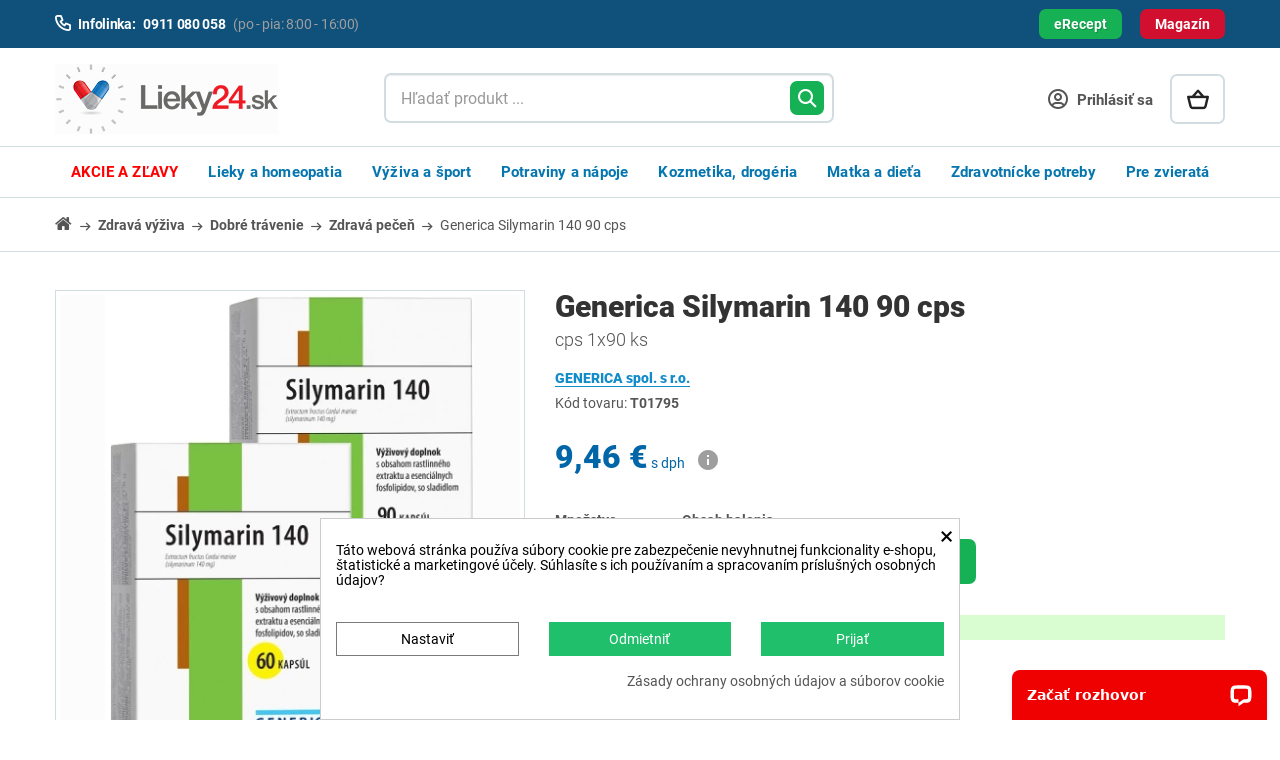

--- FILE ---
content_type: text/html; charset=utf-8
request_url: https://lieky24.sk/4634-generica-silymarin-140-90-cps-8588003769237.html
body_size: 45263
content:
<!DOCTYPE HTML>
<!--[if lt IE 7]>
<html class="no-js lt-ie9 lt-ie8 lt-ie7"       lang="sk-sk" ><![endif]-->
<!--[if IE 7]>
<html class="no-js lt-ie9 lt-ie8 ie7"       lang="sk-sk" ><![endif]-->
<!--[if IE 8]>
<html class="no-js lt-ie9 ie8" lang="sk-sk" ><![endif]-->
<!--[if gt IE 8]>
<html class="no-js ie9"  lang="sk-sk"
      ><![endif]-->
<html lang="sk-sk">
<head>
    <meta charset="utf-8">
    <title>Generica Silymarin 140 90cps| Lekáreň Lieky24.sk</title>
<meta name='cookiesplus-added' content='true'><script data-keepinline='true' data-cfasync='false'>let cookiesplusCookieValue=null;if(window.cookiesplus_debug){debugger;}
for(let cookie of document.cookie.split(';')){let[cookieName,value]=cookie.trim().split('=');if(cookieName==='cookiesplus'){cookiesplusCookieValue=decodeURIComponent(value);break;}}
if(cookiesplusCookieValue===null){console.log('%ccookiesplus cookie doesn\'t exist','background: red; color: white');throw new Error('cookiesplus cookie not found');}
try{cookiesplusCookieValue=JSON.parse(cookiesplusCookieValue);}catch(e){console.error('Failed to parse cookiesplus cookie value',e);throw new Error('Invalid cookiesplus cookie value');}
const defaultConsents={'ad_storage':false,'ad_user_data':false,'ad_personalization':false,'analytics_storage':false,'functionality_storage':false,'personalization_storage':false,'security_storage':false,};Object.keys(defaultConsents).forEach(function(key){window[key]=false;});if(cookiesplusCookieValue&&cookiesplusCookieValue.consents){const cookiesplusConsents=Object.keys(cookiesplusCookieValue.consents).filter(v=>v.startsWith('cookiesplus-finality'));cookiesplusConsents.forEach(function(key){const consent_type=cookiesplusCookieValue.consent_mode?.[key]?.consent_type;if(typeof cookiesplusCookieValue.consents!=='undefined'&&typeof cookiesplusCookieValue.consents[key]!=='undefined'&&cookiesplusCookieValue.consents[key]==='on'&&consent_type){Object.entries(consent_type).forEach(([innerKey,value])=>{if(value){window[innerKey]=true;}});}});}
window.dataLayer=window.dataLayer||[];function gtag(){dataLayer.push(arguments);}
gtag('consent','default',{'ad_storage':'denied','ad_user_data':'denied','ad_personalization':'denied','analytics_storage':'denied','functionality_storage':'denied','personalization_storage':'denied','security_storage':'denied','wait_for_update':500});gtag('consent','update',{'ad_storage':window.ad_storage?'granted':'denied','ad_user_data':window.ad_user_data?'granted':'denied','ad_personalization':window.ad_personalization?'granted':'denied','analytics_storage':window.analytics_storage?'granted':'denied','functionality_storage':window.functionality_storage?'granted':'denied','personalization_storage':window.personalization_storage?'granted':'denied','security_storage':window.security_storage?'granted':'denied',});if(cookiesplusCookieValue.consent_mode){if(cookiesplusCookieValue.consent_mode['url_passthrough']!==undefined){gtag('set','url_passthrough',cookiesplusCookieValue.consent_mode['url_passthrough']);}
if(cookiesplusCookieValue.consent_mode['ads_data_redaction']!==undefined){gtag('set','ads_data_redaction',cookiesplusCookieValue.consent_mode['ads_data_redaction']);}}</script><script data-keepinline="true">
    var cdcGtmApi = '//lieky24.sk/module/cdc_googletagmanager/async';
    var ajaxShippingEvent = 0;
    var ajaxPaymentEvent = 1;

/* datalayer */
dataLayer = window.dataLayer || [];
    let cdcDatalayer = {"event":"view_item","pageCategory":"product","ecommerce":{"currency":"EUR","value":"9.46","items":[{"item_id":"4634-4766","item_name":"Generica Silymarin 140 90 cps","item_reference":"T01795","item_brand":"GENERICA spol. s r.o.","item_category":"Nove kategorie","item_category2":"Zdrava vyziva","item_category3":"Dobre travenie","item_category4":"Zdrava pecen","item_variant":"90 cps","price":"9.46","price_tax_exc":"7.95","price_tax_inc":"9.46","wholesale_price":"5.89","quantity":51,"google_business_vertical":"retail"}]},"google_tag_params":{"ecomm_pagetype":"product","ecomm_prodid":"4634-4766","ecomm_totalvalue":9.46,"ecomm_totalvalue_tax_exc":7.95,"ecomm_category":"Zdrava pecen"},"userLogged":0,"userId":"guest_50797251"};
    dataLayer.push(cdcDatalayer);

/* call to GTM Tag */
(function(w,d,s,l,i){w[l]=w[l]||[];w[l].push({'gtm.start':
new Date().getTime(),event:'gtm.js'});var f=d.getElementsByTagName(s)[0],
j=d.createElement(s),dl=l!='dataLayer'?'&l='+l:'';j.async=true;j.src=
'https://www.googletagmanager.com/gtm.js?id='+i+dl;f.parentNode.insertBefore(j,f);
})(window,document,'script','dataLayer','GTM-NLN75TP');

/* async call to avoid cache system for dynamic data */
dataLayer.push({
  'event': 'datalayer_ready'
});
</script>
            <meta name="description" content="Silymarin 140 obsahuje štandardizovaný extrakt z pestreca mariánskeho.Silymarin 140 podporuje zdravie pečene.">
            <meta name="generator" content="thirty bees">
    <meta name="robots" content="index,follow">
    <meta name="viewport" content="width=device-width, minimum-scale=0.25, maximum-scale=5, initial-scale=1.0">
    <meta name="apple-mobile-web-app-capable" content="yes">
                                        <link rel="stylesheet"
                      href="/themes/tbcustom/css/global.css"
                      type="text/css"
                      media="all"
                >
                                                <link rel="stylesheet"
                      href="/themes/tbcustom/css/autoload/compatibility.css"
                      type="text/css"
                      media="all"
                >
                                                <link rel="stylesheet"
                      href="/themes/tbcustom/css/product.css"
                      type="text/css"
                      media="all"
                >
                                                <link rel="stylesheet"
                      href="/themes/tbcustom/css/print.css"
                      type="text/css"
                      media="print"
                >
                                                <link rel="stylesheet"
                      href="/js/jquery/plugins/fancybox/jquery.fancybox.css"
                      type="text/css"
                      media="all"
                >
                                                <link rel="stylesheet"
                      href="/js/jquery/plugins/bxslider/jquery.bxslider.css"
                      type="text/css"
                      media="all"
                >
                                                <link rel="stylesheet"
                      href="/modules/creativeelements/views/lib/font-awesome/css/font-awesome.min.css?v=4.7.0"
                      type="text/css"
                      media="all"
                >
                                                <link rel="stylesheet"
                      href="/modules/creativeelements/views/css/animations.min.css?v=1.4.10.3"
                      type="text/css"
                      media="all"
                >
                                                <link rel="stylesheet"
                      href="/modules/creativeelements/views/css/frontend.min.css?v=1.4.10.3"
                      type="text/css"
                      media="all"
                >
                                                <link rel="stylesheet"
                      href="/themes/tbcustom/css/modules/blockcart/blockcart.css"
                      type="text/css"
                      media="all"
                >
                                                <link rel="stylesheet"
                      href="/themes/tbcustom/css/modules/mailalerts/mailalerts.css"
                      type="text/css"
                      media="all"
                >
                                                <link rel="stylesheet"
                      href="/themes/tbcustom/css/modules/blockcategories/blockcategories.css"
                      type="text/css"
                      media="all"
                >
                                                <link rel="stylesheet"
                      href="/themes/tbcustom/css/modules/productcomments/productcomments.css"
                      type="text/css"
                      media="all"
                >
                                                <link rel="stylesheet"
                      href="/themes/tbcustom/css/modules/blockcms/blockcms.css"
                      type="text/css"
                      media="all"
                >
                                                <link rel="stylesheet"
                      href="/themes/tbcustom/css/modules/blockcontact/blockcontact.css"
                      type="text/css"
                      media="all"
                >
                                                <link rel="stylesheet"
                      href="/themes/tbcustom/css/modules/blocknewsletter/blocknewsletter.css"
                      type="text/css"
                      media="all"
                >
                                                <link rel="stylesheet"
                      href="/themes/tbcustom/css/modules/blocksearch/blocksearch.css"
                      type="text/css"
                      media="all"
                >
                                                <link rel="stylesheet"
                      href="/themes/tbcustom/css/modules/blockuserinfo/blockuserinfo.css"
                      type="text/css"
                      media="all"
                >
                                                <link rel="stylesheet"
                      href="/themes/tbcustom/css/modules/themeconfigurator/hooks.css"
                      type="text/css"
                      media="all"
                >
                                                <link rel="stylesheet"
                      href="/themes/tbcustom/css/modules/blockcmsinfo/style.css"
                      type="text/css"
                      media="all"
                >
                                                <link rel="stylesheet"
                      href="/themes/tbcustom/css/modules/blocktopmenu/css/blocktopmenu.css"
                      type="text/css"
                      media="all"
                >
                                                <link rel="stylesheet"
                      href="/themes/tbcustom/css/modules/blocktopmenu/css/superfish-modified.css"
                      type="text/css"
                      media="all"
                >
                                                <link rel="stylesheet"
                      href="/themes/tbcustom/css/modules/footercredits/footercredits.css"
                      type="text/css"
                      media="all"
                >
                                                <link rel="stylesheet"
                      href="/themes/tbcustom/css/modules/labels/labels.css"
                      type="text/css"
                      media="all"
                >
                                                <link rel="stylesheet"
                      href="/themes/tbcustom/css/modules/bestkit_gifts/views/css/bestkit_gifts.css"
                      type="text/css"
                      media="all"
                >
                                                <link rel="stylesheet"
                      href="/modules/bestkit_gifts/views/css/sweet-alert.css"
                      type="text/css"
                      media="all"
                >
                                                <link rel="stylesheet"
                      href="/modules/cashonpickup/css/cashonpickup.css"
                      type="text/css"
                      media="all"
                >
                                                <link rel="stylesheet"
                      href="/themes/tbcustom/css/modules/prestaqna/prestaqna.css"
                      type="text/css"
                      media="all"
                >
                                                <link rel="stylesheet"
                      href="/themes/tbcustom/css/modules/mqc/views/css/mqc.css"
                      type="text/css"
                      media="all"
                >
                                                <link rel="stylesheet"
                      href="/modules/giftcertificate/views/css/giftcertificate.css"
                      type="text/css"
                      media="all"
                >
                                                <link rel="stylesheet"
                      href="/modules/oleamultipromos/views/css/multipromos.css"
                      type="text/css"
                      media="all"
                >
                                                <link rel="stylesheet"
                      href="/themes/tbcustom/css/modules/ereceptform/ereceptform.css"
                      type="text/css"
                      media="all"
                >
                                                <link rel="stylesheet"
                      href="/themes/tbcustom/css/modules/ph_simpleblog/ph_simpleblog.css"
                      type="text/css"
                      media="all"
                >
                                                <link rel="stylesheet"
                      href="/modules/ph_simpleblog/css/custom.css"
                      type="text/css"
                      media="all"
                >
                                                <link rel="stylesheet"
                      href="/themes/tbcustom/css/modules/besteron/views/css/16_payment_method.css"
                      type="text/css"
                      media="all"
                >
                                                <link rel="stylesheet"
                      href="/modules/cookiesplus/views/css/cookiesplus.css"
                      type="text/css"
                      media="all"
                >
                                                <link rel="stylesheet"
                      href="/js/jquery/ui/themes/base/jquery.ui.menu.css"
                      type="text/css"
                      media="all"
                >
                                                <link rel="stylesheet"
                      href="/js/jquery/ui/themes/base/jquery.ui.core.css"
                      type="text/css"
                      media="all"
                >
                                                <link rel="stylesheet"
                      href="/js/jquery/ui/themes/base/jquery.ui.autocomplete.css"
                      type="text/css"
                      media="all"
                >
                                                <link rel="stylesheet"
                      href="/js/jquery/ui/themes/base/jquery.ui.theme.css"
                      type="text/css"
                      media="all"
                >
                                                <link rel="stylesheet"
                      href="/themes/tbcustom/css/modules/spsaccessories/views/css/spsaccessories.css"
                      type="text/css"
                      media="all"
                >
                                                <link rel="stylesheet"
                      href="/themes/tbcustom/css/modules/dm_historyprice/views/css/dm_historyprice_16.css"
                      type="text/css"
                      media="all"
                >
                                                <link rel="stylesheet"
                      href="/modules/whshippingfree/css/whshippingfree.css"
                      type="text/css"
                      media="all"
                >
                        		<link rel="stylesheet" href="/themes/tbcustom/css/vendor/swiper/swiper-bundle.min.css" type="text/css" media="all" >
            <script type="text/javascript">
var CUSTOMIZE_TEXTFIELD = 1;
var C_P_CMS_PAGE = 19;
var C_P_CONSENT_DOWNLOAD = 'https://lieky24.sk/module/cookiesplus/front';
var C_P_COOKIE_CONFIG = {"1":{"cookies":[{"name":"cookiesplus"},{"name":"PrestaShop-#"}]},"2":{"consent_type":{"personalization_storage":"true"},"firingEvent":""},"3":{"cookies":[{"name":"collect"},{"name":"r\/collect"},{"name":"_ga"},{"name":"_gat"},{"name":"_ga_#"},{"name":"_gd#"},{"name":"_gid"}],"consent_type":{"analytics_storage":"true","security_storage":"true"},"firingEvent":""},"4":{"cookies":[{"name":"ads\/ga-audiences"},{"name":"fr"},{"name":"inres_cke"},{"name":"NID"},{"name":"tr"},{"name":"_fbp"}],"consent_type":{"ad_storage":"true","ad_user_data":"true","ad_personalization":"true"},"firingEvent":"","fb":true}};
var C_P_COOKIE_VALUE = '{}';
var C_P_DATE = '2026-01-19 17:57:46';
var C_P_DISPLAY_AGAIN = 0;
var C_P_DOMAIN = '.lieky24.sk';
var C_P_EXPIRY = 365;
var C_P_FINALITIES_COUNT = 4;
var C_P_NOT_AVAILABLE_OUTSIDE_EU = 1;
var C_P_OVERLAY = '0';
var C_P_OVERLAY_OPACITY = '0.5';
var C_P_REFRESH = 0;
var FancyboxI18nClose = 'Zavrieť';
var FancyboxI18nNext = 'Ďalej';
var FancyboxI18nPrev = 'Predch&aacute;dz.';
var PS_CATALOG_MODE = false;
var PS_COOKIE_SAMESITE = 'Lax';
var PS_COOKIE_SECURE = 1;
var ajax_allowed = true;
var ajaxsearch = false;
var allowBuyWhenOutOfStock = false;
var attribute_anchor_separator = '-';
var attributesCombinations = [{"id_attribute":"116","id_attribute_group":"10","attribute":"90_cps","group":"balenie_cps_"}];
var availableLaterValue = '';
var availableNowValue = '';
var baseDir = 'https://lieky24.sk/';
var baseUri = 'https://lieky24.sk/';
var bestkitgift_ajax_controller = 'https://lieky24.sk/module/bestkit_gifts/ajax';
var bestkitgift_inside_cart = '1';
var bestkitgift_slide_width = '175';
var bestkitgift_success_msg = 'Darček bol úspešne pridaný';
var bestkitgift_success_title = 'Úspešne vytvorené.';
var blocksearch_type = 'top';
var ceFrontendConfig = {"isEditMode":"","stretchedSectionContainer":false,"is_rtl":false};
var combinations = {"4766":{"attributes_values":{"10":"90 cps"},"attributes":[116],"price":0,"specific_price":false,"ecotax":0,"weight":0,"quantity":51,"reference":"","unit_impact":0,"minimal_quantity":"1","date_formatted":"","available_date":"","id_image":-1,"list":"'116'"}};
var combinationsFromController = {"4766":{"attributes_values":{"10":"90 cps"},"attributes":[116],"price":0,"specific_price":false,"ecotax":0,"weight":0,"quantity":51,"reference":"","unit_impact":0,"minimal_quantity":"1","date_formatted":"","available_date":"","id_image":-1,"list":"'116'"}};
var confirm_report_message = 'Naozaj chcete nahlásiť tento komentár?';
var contentOnly = false;
var currency = {"id":1,"name":"Euro","iso_code":"EUR","iso_code_num":"978","sign":"\u20ac","blank":"1","conversion_rate":"1.000000","deleted":"0","format":"2","decimals":"1","active":"1","prefix":"","suffix":" \u20ac","id_lang":null,"id_shop":"1","id_shop_list":null,"force_id":false};
var currencyBlank = 1;
var currencyFormat = 2;
var currencyFormatters = [];
var currencyRate = 1;
var currencySign = '€';
var currentDate = '2026-01-19 17:57:46';
var customerGroupWithoutTax = false;
var customizationFields = false;
var customizationId = null;
var customizationIdMessage = 'Prispôsobenie #';
var default_eco_tax = 0;
var delete_txt = 'Vymazať';
var displayDiscountPrice = '0';
var displayList = false;
var displayPrice = 0;
var dm_heureka_country = 'sk';
var dm_heureka_key = 'D9EB79F75A4BAB128BA17797728F1D91';
var dm_heureka_position = 21;
var doesntExist = 'Táto kombinácia pre tento produkt neexistuje. Prosím vyberte si inú.';
var doesntExistNoMore = 'Tento produkt aktuálne nie je dostupný';
var doesntExistNoMoreBut = 's týmito parametrami, ale je k dispozícii s inými';
var ecotaxTax_rate = 0;
var fieldRequired = 'Prosím vyplňte všetky povinné polia, potom uložte úpravy.';
var freeProductTranslation = 'Zdarma!';
var freeShippingTranslation = 'Doručenie zdarma';
var generated_date = 1768841866;
var groupReduction = 0;
var hasDeliveryAddress = false;
var highDPI = false;
var idDefaultImage = 6489;
var id_lang = 7;
var id_product = 4634;
var img_dir = 'https://lieky24.sk/themes/tbcustom/img/';
var img_prod_dir = 'https://lieky24.sk/img/p/';
var img_ps_dir = 'https://lieky24.sk/img/';
var instantsearch = false;
var isGuest = 0;
var isLogged = 0;
var isMobile = false;
var isRtl = 0;
var jqZoomEnabled = false;
var maxQuantityToAllowDisplayOfLastQuantityMessage = 0;
var minimalQuantity = 1;
var moderation_active = true;
var noTaxForThisProduct = false;
var oosHookJsCodeFunctions = [];
var page_name = 'product';
var placeholder_blocknewsletter = 'zadajte e-mail';
var priceDisplayMethod = 0;
var priceDisplayPrecision = '2';
var productAvailableForOrder = true;
var productBasePriceTaxExcl = 7.9515;
var productBasePriceTaxExcluded = 7.9515;
var productBasePriceTaxIncl = 9.462285;
var productHasAttributes = true;
var productPrice = 9.462285;
var productPriceTaxExcluded = 7.9515;
var productPriceTaxIncluded = 9.462285;
var productPriceWithoutReduction = 9.462285;
var productReference = 'T01795';
var productShowPrice = true;
var productUnitPriceRatio = 90;
var product_fileButtonHtml = 'Vybrať súbor';
var product_fileDefaultHtml = 'Nebol vybratý žiaden súbor';
var product_specific_price = [];
var productcomment_added = 'Vaše hodnotenie bol úspešne pridaný!';
var productcomment_added_moderation = 'Vaše hodnotenie bolo úspešne odoslané a bude zobrazené po schválení.';
var productcomment_ok = 'OK';
var productcomment_title = 'Nové hodnotenie';
var productcomments_controller_url = 'https://lieky24.sk/module/productcomments/default';
var productcomments_url_rewrite = true;
var quantitiesDisplayAllowed = false;
var quantityAvailable = 0;
var quickView = false;
var reduction_percent = 0;
var reduction_price = 0;
var removingLinkText = 'vymazať produkt z košíka';
var roundMode = 2;
var secure_key = '4d6409071eed663a74301557c2b3665a';
var specific_currency = false;
var specific_price = 0;
var static_token = 'cc1a214d8e3cde4ead1d4dc9d680c7ed';
var stock_management = 1;
var taxRate = 19;
var toBeDetermined = 'Bude určené';
var token = 'cc1a214d8e3cde4ead1d4dc9d680c7ed';
var upToTxt = 'Až do';
var uploading_in_progress = 'Prebieha nahrávanie, čakajte prosím...';
var useLazyLoad = false;
var useWebp = true;
var usingSecureMode = true;
var whsfProductsTotal = 0;
var whsfShippingFreeShippingLimit = 30;
var whsfShippingFreeTranslation = 'Dopravu máte teraz zadarmo';
var whsfShippingFromTranslation = 'od';
var whsfShippingIsTranslation = 'Cena dopravy je';
var whsfShippingMoreTranslation = 'a máte dopravu zadarmo';
var whsfShippingShopTranslation = 'Nakúpte ešte za';
var whsfShippingTotal = 0;
</script>

                    <script type="text/javascript" src="/js/jquery/jquery-1.11.0.min.js"></script>
                    <script type="text/javascript" src="/js/jquery/jquery-migrate-1.2.1.min.js"></script>
                    <script type="text/javascript" src="/js/jquery/plugins/jquery.easing.js"></script>
                    <script type="text/javascript" src="/js/tools.js"></script>
                    <script type="text/javascript" src="/themes/tbcustom/js/global.js"></script>
                    <script type="text/javascript" src="/themes/tbcustom/js/autoload/url.min.js"></script>
                    <script type="text/javascript" src="/themes/tbcustom/js/autoload/10-bootstrap.min.js"></script>
                    <script type="text/javascript" src="/themes/tbcustom/js/autoload/11-modernizr.webp.min.js"></script>
                    <script type="text/javascript" src="/themes/tbcustom/js/autoload/15-jquery.total-storage.min.js"></script>
                    <script type="text/javascript" src="/themes/tbcustom/js/autoload/20-compatibility.js"></script>
                    <script type="text/javascript" src="/themes/tbcustom/js/autoload/30-lozad.min.js"></script>
                    <script type="text/javascript" src="/themes/tbcustom/js/autoload/31-lazyload.js"></script>
                    <script type="text/javascript" src="/js/jquery/plugins/fancybox/jquery.fancybox.js"></script>
                    <script type="text/javascript" src="/js/jquery/plugins/jquery.idTabs.js"></script>
                    <script type="text/javascript" src="/js/jquery/plugins/jquery.scrollTo.js"></script>
                    <script type="text/javascript" src="/js/jquery/plugins/jquery.serialScroll.js"></script>
                    <script type="text/javascript" src="/js/jquery/plugins/bxslider/jquery.bxslider.js"></script>
                    <script type="text/javascript" src="/themes/tbcustom/js/product.js"></script>
                    <script type="text/javascript" src="/modules/cdc_googletagmanager/views/js/ajaxdatalayer.js"></script>
                    <script type="text/javascript" src="/modules/creativeelements/views/lib/waypoints/waypoints.min.js?v=4.0.2"></script>
                    <script type="text/javascript" src="/modules/creativeelements/views/lib/jquery-numerator/jquery-numerator.min.js?v=0.2.1"></script>
                    <script type="text/javascript" src="/modules/creativeelements/views/lib/slick/slick.min.js?v=1.6.3"></script>
                    <script type="text/javascript" src="/modules/creativeelements/views/js/frontend.min.js?v=1.4.10.3"></script>
                    <script type="text/javascript" src="/themes/tbcustom/js/modules/blockcart/ajax-cart.js"></script>
                    <script type="text/javascript" src="/themes/tbcustom/js/modules/mailalerts/mailalerts.js"></script>
                    <script type="text/javascript" src="/modules/productcomments/views/js/jquery.rating.pack.js"></script>
                    <script type="text/javascript" src="/themes/tbcustom/js/modules/blocknewsletter/blocknewsletter.js"></script>
                    <script type="text/javascript" src="/themes/tbcustom/js/modules/blocktopmenu/js/hoverIntent.js"></script>
                    <script type="text/javascript" src="/themes/tbcustom/js/modules/blocktopmenu/js/superfish-modified.js"></script>
                    <script type="text/javascript" src="/themes/tbcustom/js/modules/blocktopmenu/js/blocktopmenu.js"></script>
                    <script type="text/javascript" src="/js/jquery/plugins/jquery.cooki-plugin.js"></script>
                    <script type="text/javascript" src="/modules/bestkit_gifts/views/js/bestkit_gifts.js"></script>
                    <script type="text/javascript" src="/modules/bestkit_gifts/views/js/sweet-alert.min.js"></script>
                    <script type="text/javascript" src="/modules/prestaqna/js/jquery.validate.min.js"></script>
                    <script type="text/javascript" src="/modules/prestaqna/js/prestaqna.js"></script>
                    <script type="text/javascript" src="/modules/mqc/views/js/mqc.js"></script>
                    <script type="text/javascript" src="/modules/dm_heureka/js/dm_consent.js"></script>
                    <script type="text/javascript" src="/themes/tbcustom/js/modules/ph_simpleblog/slick.min.js"></script>
                    <script type="text/javascript" src="/modules/ph_simpleblog/js/jquery.fitvids.js"></script>
                    <script type="text/javascript" src="/modules/ph_simpleblog/js/masonry.pkgd.min.js"></script>
                    <script type="text/javascript" src="/themes/tbcustom/js/modules/ph_simpleblog/ph_simpleblog.js"></script>
                    <script type="text/javascript" src="/modules/cookiesplus/views/js/cookiesplus-front.js"></script>
                    <script type="text/javascript" src="/js/jquery/ui/jquery.ui.core.min.js"></script>
                    <script type="text/javascript" src="/js/jquery/ui/jquery.ui.widget.min.js"></script>
                    <script type="text/javascript" src="/js/jquery/ui/jquery.ui.position.min.js"></script>
                    <script type="text/javascript" src="/js/jquery/ui/jquery.ui.menu.min.js"></script>
                    <script type="text/javascript" src="/js/jquery/ui/jquery.ui.autocomplete.min.js"></script>
                    <script type="text/javascript" src="/modules/dm_historyprice/views/js/Chart.min.js"></script>
                    <script type="text/javascript" src="/modules/dm_historyprice/views/js/dm_historyprice_16.js"></script>
                    <script type="text/javascript" src="/modules/whshippingfree/js/whshippingfree.js"></script>
                    <script type="text/javascript" src="/modules/productcomments/views/js/jquery.textareaCounter.plugin.js"></script>
                    <script type="text/javascript" src="/modules/productcomments/views/js/productcomments.js"></script>
            	 <script type="text/javascript" src="/themes/tbcustom/js/vendor/uniform/jquery.uniform.standalone.js"></script>
	 <script type="text/javascript" src="/themes/tbcustom/js/custom.js"></script>
    <meta property="og:type" content="product">
<meta property="og:site_name" content="Lieky24.sk">
<meta property="og:locale" content="">
<meta property="og:url" content="">
<meta property="og:title" content="Generica Silymarin 140 90cps| Lekáreň Lieky24.sk">
<meta property="og:description" content="Silymarin 140 obsahuje štandardizovaný extrakt z pestreca mariánskeho.Silymarin 140 podporuje zdravie pečene.">
<meta property="og:image" content="https://lieky24.sk/6489/4634.jpg">
<meta property="og:image:alt" content="Lieky24.sk - Generica Silymarin 140 90cps| Lekáreň Lieky24.sk">
<meta property="product:brand" content="GENERICA spol. s r.o.">
<meta property="product:availability" content="in stock">
<meta property="product:price:condition" content="new">
<meta property="product:price:amount" content="9.46">
<meta property="product:price:currency" content="EUR">
<meta property="product:retailer_item_id" content="4634">
		<meta name="author" content="NetSuccess, s. r. o., Lazaretská 12, 811 08 Bratislava">
	
	<!-- Start of reago.sk code -->
	<script type="text/javascript">
		window.__lc = window.__lc || {};
		window.__lc.license = 10194344;
		(function() {
		var lc = document.createElement('script'); lc.type = 'text/javascript'; lc.async = true;
		lc.src = ('https:' == document.location.protocol ? 'https://' : 'http://') + 'cdn.livechatinc.com/tracking.js';
		var s = document.getElementsByTagName('script')[0]; s.parentNode.insertBefore(lc, s);
		})();
		window.__lc.chat_between_groups = false;
	</script>
		<!--End of reago.sk -->
	
		<script async src="https://scripts.luigisbox.tech/LBX-126720.js"></script>



<link rel="apple-touch-icon" sizes="180x180" href="/modules/faviconset/icons/apple-touch-icon.png?v1.1.0">
<link rel="icon" type="image/png" sizes="32x32" href="/modules/faviconset/icons/favicon-32x32.png?v1.1.0">
<link rel="icon" type="image/png" sizes="16x16" href="/modules/faviconset/icons/favicon-16x16.png?v1.1.0">
<link rel="manifest" href="/modules/faviconset/files/site.webmanifest?v1.1.0">
<link rel="mask-icon" href="/modules/faviconset/icons/safari-pinned-tab.svg?v1.1.0" color="#5bbad5">
<link rel="shortcut icon" href="/favicon.ico">
<link rel="icon" type="image/vnd.microsoft.icon" href="/favicon.ico">
<meta name="msapplication-TileColor" content="#2b5797">
<meta name="msapplication-config" content="/modules/faviconset/files/browserconfig.xml?v1.1.0">
<meta name="theme-color" content="#ffffff"><!-- Hotjar Tracking Code for lieky24.sk -->
<script>
(function(h,o,t,j,a,r){
	h.hj=h.hj||function(){(h.hj.q=h.hj.q||[]).push(arguments)};
	h._hjSettings={hjid:186847,hjsv:6};
	a=o.getElementsByTagName('head')[0];
	r=o.createElement('script');r.async=1;
	r.src=t+h._hjSettings.hjid+j+h._hjSettings.hjsv;
	a.appendChild(r);
})(window,document,'https://static.hotjar.com/c/hotjar-','.js?sv=');
</script>

<style> div#cookiesplus-modal,#cookiesplus-modal > div,#cookiesplus-modal p{background-color:#FFFFFF !important}#cookiesplus-modal > div,#cookiesplus-modal p{color:#000 !important}#cookiesplus-modal button.cookiesplus-accept,#cookiesplus-modal button.cookiesplus-accept-encourage{background-color:#20BF6B}#cookiesplus-modal button.cookiesplus-accept,#cookiesplus-modal button.cookiesplus-accept-encourage{border:1px solid #20BF6B}#cookiesplus-modal button.cookiesplus-accept,#cookiesplus-modal button.cookiesplus-accept-encourage{color:#FFFFFF}#cookiesplus-modal button.cookiesplus-accept,#cookiesplus-modal button.cookiesplus-accept-encourage{font-size:14px}#cookiesplus-modal button.cookiesplus-more-information{background-color:#FFFFFF}#cookiesplus-modal button.cookiesplus-more-information{border:1px solid #7A7A7A}#cookiesplus-modal button.cookiesplus-more-information{color:#000}#cookiesplus-modal button.cookiesplus-more-information{font-size:14px}#cookiesplus-modal button.cookiesplus-reject,#cookiesplus-modal button.cookiesplus-reject-encourage{background-color:#20BF6B}#cookiesplus-modal button.cookiesplus-reject,#cookiesplus-modal button.cookiesplus-reject-encourage{border:1px solid #20BF6B}#cookiesplus-modal button.cookiesplus-reject,#cookiesplus-modal button.cookiesplus-reject-encourage{color:#FFFFFF}#cookiesplus-modal button.cookiesplus-reject,#cookiesplus-modal button.cookiesplus-reject-encourage{font-size:14px}#cookiesplus-modal button.cookiesplus-save:not([disabled]){background-color:#FFFFFF}#cookiesplus-modal button.cookiesplus-save:not([disabled]){border:1px solid #7A7A7A}#cookiesplus-modal button.cookiesplus-save:not([disabled]){color:#000}#cookiesplus-modal button.cookiesplus-save{font-size:14px}#cookiesplus-tab{bottom:0;left:0}</style> <style> #cookiesplus-modal-container{z-index:2147483639 !important}#cookiesplus-overlay{z-index:2147483639 !important}.cookiesplus-actions .first-layer .row .cookiesplus-footer-actions{}#chat-widget-container{z-index:2147483700 !important}</style><!-- PostHog 01 -->
<script>
    !function(t,e){var o,n,p,r;e.__SV||(window.posthog=e,e._i=[],e.init=function(i,s,a){function g(t,e){var o=e.split(".");2==o.length&&(t=t[o[0]],e=o[1]),t[e]=function(){t.push([e].concat(Array.prototype.slice.call(arguments,0)))}}(p=t.createElement("script")).type="text/javascript",p.crossOrigin="anonymous",p.async=!0,p.src=s.api_host.replace(".i.posthog.com","-assets.i.posthog.com")+"/static/array.js",(r=t.getElementsByTagName("script")[0]).parentNode.insertBefore(p,r);var u=e;for(void 0!==a?u=e[a]=[]:a="posthog",u.people=u.people||[],u.toString=function(t){var e="posthog";return"posthog"!==a&&(e+="."+a),t||(e+=" (stub)"),e},u.people.toString=function(){return u.toString(1)+".people (stub)"},o="init capture register register_once register_for_session unregister unregister_for_session getFeatureFlag getFeatureFlagPayload isFeatureEnabled reloadFeatureFlags updateEarlyAccessFeatureEnrollment getEarlyAccessFeatures on onFeatureFlags onSessionId getSurveys getActiveMatchingSurveys renderSurvey canRenderSurvey getNextSurveyStep identify setPersonProperties group resetGroups setPersonPropertiesForFlags resetPersonPropertiesForFlags setGroupPropertiesForFlags resetGroupPropertiesForFlags reset get_distinct_id getGroups get_session_id get_session_replay_url alias set_config startSessionRecording stopSessionRecording sessionRecordingStarted captureException loadToolbar get_property getSessionProperty createPersonProfile opt_in_capturing opt_out_capturing has_opted_in_capturing has_opted_out_capturing clear_opt_in_out_capturing debug".split(" "),n=0;n<o.length;n++)g(u,o[n]);e._i.push([i,s,a])},e.__SV=1)}(document,window.posthog||[]);
    posthog.init('phc_xQrkwITjzDoqLH5IfSUvhnU8Zm470ls5FE9OLgClV14',{api_host:'https://eu.i.posthog.com', defaults:'2025-11-30'})
</script>

<!-- PostHog 02 -->
<script>
    !function(t,e){var o,n,p,r;e.__SV||(window.posthog && window.posthog.__loaded)||(window.posthog=e,e._i=[],e.init=function(i,s,a){function g(t,e){var o=e.split(".");2==o.length&&(t=t[o[0]],e=o[1]),t[e]=function(){t.push([e].concat(Array.prototype.slice.call(arguments,0)))}}(p=t.createElement("script")).type="text/javascript",p.crossOrigin="anonymous",p.async=!0,p.src=s.api_host.replace(".i.posthog.com","-assets.i.posthog.com")+"/static/array.js",(r=t.getElementsByTagName("script")[0]).parentNode.insertBefore(p,r);var u=e;for(void 0!==a?u=e[a]=[]:a="posthog",u.people=u.people||[],u.toString=function(t){var e="posthog";return"posthog"!==a&&(e+="."+a),t||(e+=" (stub)"),e},u.people.toString=function(){return u.toString(1)+".people (stub)"},o="init zr Wr fi Br Gr ci Nr Hr capture Ui calculateEventProperties Kr register register_once register_for_session unregister unregister_for_session Zr getFeatureFlag getFeatureFlagPayload isFeatureEnabled reloadFeatureFlags updateEarlyAccessFeatureEnrollment getEarlyAccessFeatures on onFeatureFlags onSurveysLoaded onSessionId getSurveys getActiveMatchingSurveys renderSurvey displaySurvey cancelPendingSurvey canRenderSurvey canRenderSurveyAsync identify setPersonProperties group resetGroups setPersonPropertiesForFlags resetPersonPropertiesForFlags setGroupPropertiesForFlags resetGroupPropertiesForFlags reset get_distinct_id getGroups get_session_id get_session_replay_url alias set_config startSessionRecording stopSessionRecording sessionRecordingStarted captureException loadToolbar get_property getSessionProperty Xr Jr createPersonProfile Qr jr ts opt_in_capturing opt_out_capturing has_opted_in_capturing has_opted_out_capturing get_explicit_consent_status is_capturing clear_opt_in_out_capturing Vr debug O Yr getPageViewId captureTraceFeedback captureTraceMetric Or".split(" "),n=0;n<o.length;n++)g(u,o[n]);e._i.push([i,s,a])},e.__SV=1)}(document,window.posthog||[]);
    posthog.init('phc_xQrkwITjzDoqLH5IfSUvhnU8Zm470ls5FE9OLgClV14', {
        api_host: 'https://eu.i.posthog.com',
        defaults: '2025-11-30',
        person_profiles: 'identified_only', // or 'always' to create profiles for anonymous users as well
    })
</script>
<link rel="canonical" href="https://lieky24.sk/4634-generica-silymarin-140-90-cps-8588003769237.html">
<link rel="alternate" href="https://lieky24.sk/4634-generica-silymarin-140-90-cps-8588003769237.html" hreflang="sk-sk">
<link rel="alternate" href="https://lieky24.sk/4634-generica-silymarin-140-90-cps-8588003769237.html" hreflang="x-default">

    <!--[if IE 8]>
    <script src="https://oss.maxcdn.com/libs/html5shiv/3.7.0/html5shiv.js"></script>
    <script src="https://oss.maxcdn.com/libs/respond.js/1.3.0/respond.min.js" async></script>
    <![endif]-->
    <script src="/themes/tbcustom/js/vendor/picturefill.min.js" data-keepinline async></script>
    <script src="/themes/tbcustom/js/vendor/picturefill-mutation.min.js" data-keepinline async></script>
    <script src="/themes/tbcustom/js/vendor/swiper/swiper-bundle.min.js"></script>

</head>
<body id="product"        class="product product-4634 product-generica-silymarin-140-90-cps category-1009 category-zdrava-pecen hide-left-column hide-right-column lang_sk">
<!-- Google Tag Manager (noscript) -->
<noscript><iframe src="https://www.googletagmanager.com/ns.html?id=GTM-NLN75TP"
height="0" width="0" style="display:none;visibility:hidden"></iframe></noscript>
<!-- End Google Tag Manager (noscript) -->



<header id="header">

        
    <nav class="navbar navbar-inverse">
        <div class="container">
            <div class="navbar-collapse" id="header-navbar">
                                                                    <div id="header-navbar-right-nav" class="nav navbar-nav navbar-right">
                        <div id="contact-link">
	<a href="https://lieky24.sk/magazin" title="Magazín" class="magazine">Magazín</a>
</div>
	<span class="shop-phone">
		<i class="ico-phone-o"></i><strong> Infolinka: </strong><em>0911 080 058</em> <span class="plain">(po - pia: 8:00 - 16:00)</span>
	</span>
<div id="erecept-link">
	<a href="https://lieky24.sk/e-recept" title="eRecept" class="erecept">eRecept</a>
</div>
                    </div>
                            </div>
        </div>
    </nav>

    <div id="header-blocks" class="container">
        <div class="row">
			<div class="flex-container">
				<div id="shop-logo">
					<a href="https://lieky24.sk/"
					   title="Lieky24.sk">
						<img class="img-responsive" src="https://lieky24.sk/img/lieky24-logo-1439472013.jpg" alt="Lieky24.sk"
							 title="Lieky24.sk" width="223" height="70">
					</a>
				</div>
				<div class="blockcart_top">
    <div id="blockcart" class="shopping_cart">
    <a id="blockcart-header" href="https://lieky24.sk/rychly-nakup" title="Zobraziť môj nákupný košík" rel="nofollow">
  <b>Nákupný košík:</b>
  <span class="ajax_cart_quantity" style="display: none;">0</span>
  <span class="ajax_cart_product_txt" style="display: none;">Produkt</span>
  <span class="ajax_cart_product_txt_s" style="display: none;">Produkty</span>
  <span class="ajax_cart_total" style="display: none;">
      </span>
  <span class="ajax_cart_no_product">(prázdny)</span>
</a>
          <div id="blockcart-dropdown" class="cart_block" style="display: none;">
  <div class="cart_block_list">
    
    <p class="cart_block_no_products">
      Žiadne produkty
    </p>

    
    
    <div class="cart-prices">
<div class="cart-prices-line last-line">
	<span class="price cart_block_total ajax_block_products_total">0,00 €</span>
	<span>Spolu za produkty <em>(s DPH)</em></span>
</div>
<!-- whshippingfree implementation -->
<div class="whsf-block clearfix block_get_free_shipping free_shipping_enough">
    <p class="whsf-message">
          <span class="fsr-free">Dopravu máte teraz zadarmo</span>
        </p>
</div>

<!-- /whshippingfree implementation -->
    </div>

    <div class="cart-buttons">
      <a id="button_order_cart" class="btn btn-lg btn-primary" href="https://lieky24.sk/rychly-nakup" title="Zobraziť košík" rel="nofollow">
        Zobraziť košík</i>
      </a>
    </div>

  </div>
</div>
      </div>
  </div>


  <div id="layer_cart">
	<div class="clearfix">
	
		<div class="layer_cart_control">
			<span class="title">
				<i class="ico-checkbox"></i>Produkt bol pridaný do košíka
			</span>
			<button type="button" class="close cross" title="Zavrieť okno">&times;</button>
		</div>

		<div class="layer_cart_product col-xs-12 col-md-6">
			<div class="row">
				<div class="col-xs-4 col-md-5">
					<div class="thumbnail layer_cart_img"></div>
				</div>
				<div class="col-xs-8 col-md-7">
					<div class="layer_cart_product_info">
						<span id="layer_cart_product_title" class="product-name"></span>
						<div>
							<span id="layer_cart_product_price"></span>
						</div>
						<div class="layer_cart_attrs">
							<strong class="dark">Balenie</strong>
							<span id="layer_cart_product_attributes"></span>
						</div>
						<div class="layer_cart_quant">
							<strong>Množstvo:</strong>
							<span id="layer_cart_product_quantity"></span>
						</div>
					</div>
				</div>
			</div>
			
			<div class="row">
				<div class="col-xs-12 col-md-12">
					<div class="layer_cart_row total_price">
						<span class="dark">
						Spolu za produkty
																					s DPH
																			</span>
						<span class="ajax_block_products_total">
												</span>
					</div>
<!-- whshippingfree implementation -->
<div class="whsf-block clearfix block_get_free_shipping free_shipping_enough">
    <p class="whsf-message">
          <span class="fsr-free">Dopravu máte teraz zadarmo</span>
        </p>
</div>

<!-- /whshippingfree implementation -->
				</div>
			</div>
			
				<div class="button-container">
					<span class="continue btn btn-default" title="Pokračovať v nákupe">
						<span>Pokračovať v nákupe</span>
					</span>
					<a href="https://lieky24.sk/rychly-nakup" class="to-cart btn btn-primary" title="Zobraziť košík" rel="nofollow">
						<span>Zobraziť košík</span>
					</a>
				</div>
		
		</div>
		
		<div class="layer_cart_cart col-xs-12 col-md-3">

			<div class="crossseling"></div>

		</div>
	 
<!-- productspromo  -->
		<div class="layer_cart_promo col-xs-12 col-md-3">
			<div class="productspromo"></div>
		</div>
<!-- /productspromo  -->
	 
	</div>
</div>

<div class="layer_cart_overlay"></div>

<div id="search_block_top">
	<form id="searchbox" method="get" action="//lieky24.sk/vyhladavanie" >
		<input type="hidden" name="controller" value="search" />
		<input type="hidden" name="orderby" value="position" />
		<input type="hidden" name="orderway" value="desc" />
		<input class="search_query form-control" type="search" id="search_query_top" name="search_query" placeholder="Hľadať produkt ..." value="" required aria-label="Search our site" />
		<button type="submit" name="submit_search" class="btn btn-primary button-search" title="Hľadať">
			<span>Hľadať</span>
		</button>
	</form>
</div><div id="header_user">
	<div class="header_user_info" title="Zobraziť môj zákaznícky účet">
			<a href="https://lieky24.sk/moj-ucet" title="Prihláste sa do Vášho zákazníckeho účtu" class="login" rel="nofollow"><i class="ico-user-circle"></i> Prihlásiť sa</a>
		</div>
	</div><div id="top_menu_burger">
<i class="ico-menu"></i>
</div><div id="cookiesplus-overlay" aria-modal="true" role="alertdialog" class="cookiesplus-move"></div>

<div class="container cookiesplus-move" id="cookiesplus-modal-container">
    <div class="row">
        <div id="cookiesplus-modal" style="display: none;"
             class="cookiesplus-bottom col-12 col-xs-12 col-md-9 col-lg-6">
            <button type="button" class="cookiesplus-close" onclick="return cookieGdpr.close();">&times;</button>
            <button type="button" style="" class="cookiesplus-close-and-reject" onclick="return cookieGdpr.rejectAllCookiesFromX();">&times;</button>

            <div id="cookiesplus-content">
                <div class="row">
                    <form id="cookiesplus-form" method="POST" action="https://lieky24.sk/module/cookiesplus/front">
                                                    <div class="cookiesplus-info col-12 col-xs-12">
                                <div class="cookiesplus-text"><p>Táto webová stránka používa súbory cookie pre zabezpečenie nevyhnutnej funkcionality e-shopu, štatistické a marketingové účely. Súhlasíte s ich používaním a spracovaním príslušných osobných údajov?</p>
<div class="notranslate"></div></div>
                            </div>
                        
                        
                        <div class="cookiesplus-finalities col-12 col-xs-12">
                            <div id="cookiesplus-finalities-container">
                                                                    <div class="cookieplus-finality-container">
                                        <div class="col-12 col-xs-12">
                                            <div class="cookiesplus-finality-header">
                                                <div class="cookiesplus-finality-title"
                                                     onclick="$(this).parent().siblings('.cookiesplus-finality-content').slideToggle(); $(this).find('.cookiesplus-finality-chevron').toggleClass('bottom up');">
                                                    <span class="cookiesplus-finality-chevron bottom"></span>
                                                    <strong><span>Potrebné</span></strong></div>
                                                <div class="cookiesplus-finality-switch-container">
                                                                                                            <label class="technical">Vždy povolené</label>
                                                        <input class="cookiesplus-finality-checkbox not_uniform comparator"
                                                               id="cookiesplus-finality-1-on"
                                                               value="on"
                                                               name="cookiesplus-finality-1"
                                                               type="radio"
                                                               data-no-uniform="true"
                                                               data-finality-id="1"
                                                               checked="checked"
                                                         >
                                                                                                    </div>
                                            </div>
                                            <div class="clearfix"></div>
                                            <div class="cookiesplus-finality-content">
                                                <div class="cookiesplus-finality-body">
                                                    Potrebné súbory cookie pomáhajú vytvárať použiteľné webové stránky tak, že umožňujú základné funkcie, ako je navigácia stránky a prístup k chráneným oblastiam webových stránok. Webové stránky nemôžu riadne fungovať bez týchto súborov cookies.
                                                                                                            <table>
                                                            <thead>
                                                            <tr>
                                                                <th>Názov súboru cookie</th>
                                                                <th>Poskytovateľ</th>
                                                                <th>Účel</th>
                                                                <th>Expirácia</th>
                                                            </tr>
                                                            </thead>
                                                            <tbody>
                                                                                                                            <tr>
                                                                    <td data-label="Názov súboru cookie">
                                                                        <span>cookiesplus</span>
                                                                    </td>
                                                                    <td data-label="Poskytovateľ">
                                                                        <span>
                                                                                                                                                                                                                                        https://lieky24.sk
                                                                                                                                                                                                                                </span>
                                                                    </td>
                                                                    <td data-label="Účel">
                                                                                                                                                    <span>uklad&aacute; va&scaron;e preferencie t&yacute;kaj&uacute;ce sa s&uacute;borov cookie.</span>
                                                                                                                                            </td>
                                                                    <td data-label="Expirácia">
                                                                                                                                                    <span>1 rok</span>
                                                                                                                                            </td>
                                                                </tr>
                                                                                                                            <tr>
                                                                    <td data-label="Názov súboru cookie">
                                                                        <span>PrestaShop-#</span>
                                                                    </td>
                                                                    <td data-label="Poskytovateľ">
                                                                        <span>
                                                                                                                                                                                                                                        https://lieky24.sk
                                                                                                                                                                                                                                </span>
                                                                    </td>
                                                                    <td data-label="Účel">
                                                                                                                                                    <span>Tento s&uacute;bor cookie pom&aacute;ha udr&#382;iava&#357; rel&aacute;cie pou&#382;&iacute;vate&#318;a otvoren&eacute; pri n&aacute;v&scaron;teve webov&yacute;ch str&aacute;nok a pom&aacute;ha im pri objedn&aacute;van&iacute; a mnoh&yacute;ch &#271;al&scaron;&iacute;ch oper&aacute;ci&aacute;ch, ako napr&iacute;klad: d&aacute;tum pridania s&uacute;boru cookie, zvolen&yacute; jazyk, pou&#382;it&aacute; mena, posledn&aacute; nav&scaron;t&iacute;ven&aacute; kateg&oacute;ria produktu, naposledy zobrazen&eacute; produkty, identifik&aacute;cia klienta, meno, krstn&eacute; meno, &scaron;ifrovan&eacute; heslo, e-mail prepojen&yacute; s &uacute;&#269;tom, identifik&aacute;cia n&aacute;kupn&eacute;ho ko&scaron;&iacute;ka.</span>
                                                                                                                                            </td>
                                                                    <td data-label="Expirácia">
                                                                                                                                                    <span>480 hod&iacute;n</span>
                                                                                                                                            </td>
                                                                </tr>
                                                                                                                        </tbody>
                                                        </table>
                                                                                                    </div>
                                            </div>
                                        </div>
                                    </div>
                                    <div class="clearfix"></div>
                                                                    <div class="cookieplus-finality-container">
                                        <div class="col-12 col-xs-12">
                                            <div class="cookiesplus-finality-header">
                                                <div class="cookiesplus-finality-title"
                                                     onclick="$(this).parent().siblings('.cookiesplus-finality-content').slideToggle(); $(this).find('.cookiesplus-finality-chevron').toggleClass('bottom up');">
                                                    <span class="cookiesplus-finality-chevron bottom"></span>
                                                    <strong><span>Preferencie</span></strong></div>
                                                <div class="cookiesplus-finality-switch-container">
                                                                                                            <input class="cookiesplus-finality-checkbox not_uniform comparator"
                                                               id="cookiesplus-finality-2-off"
                                                               value="off"
                                                               name="cookiesplus-finality-2"
                                                               type="radio"
                                                               data-no-uniform="true"
                                                               data-finality-id="2"
                                                                                                                                    checked="checked"
                                                                                                                        >
                                                        <input class="cookiesplus-finality-checkbox not_uniform comparator"
                                                               id="cookiesplus-finality-2-on"
                                                               value="on"
                                                               name="cookiesplus-finality-2"
                                                               type="radio"
                                                               data-no-uniform="true"
                                                               data-finality-id="2"
                                                                                                                        >
                                                        <label for="cookiesplus-finality-2-off">Nie</label>
                                                        <span
                                                                onclick="$('input[name=cookiesplus-finality-2]:checked').val() === 'on' ? $('label[for=cookiesplus-finality-2-off]').click() : $('label[for=cookiesplus-finality-2-on]').click(); return false;"
                                                               class="cookiesplus-finality-switch"
                                                               id="cookiesplus-finality-switch-2"></span>
                                                        <label for="cookiesplus-finality-2-on">Áno</label>
                                                                                                    </div>
                                            </div>
                                            <div class="clearfix"></div>
                                            <div class="cookiesplus-finality-content">
                                                <div class="cookiesplus-finality-body">
                                                    Preferenčné súbory cookies umožňujú internetovej stránke zapamätať si informácie, ktoré zmenia spôsob, akým sa webová stránka chová alebo vyzerá, ako napr. váš preferovaný jazyk alebo región, v ktorom sa práve nachádzate.
                                                                                                    </div>
                                            </div>
                                        </div>
                                    </div>
                                    <div class="clearfix"></div>
                                                                    <div class="cookieplus-finality-container">
                                        <div class="col-12 col-xs-12">
                                            <div class="cookiesplus-finality-header">
                                                <div class="cookiesplus-finality-title"
                                                     onclick="$(this).parent().siblings('.cookiesplus-finality-content').slideToggle(); $(this).find('.cookiesplus-finality-chevron').toggleClass('bottom up');">
                                                    <span class="cookiesplus-finality-chevron bottom"></span>
                                                    <strong><span>Štatistiky</span></strong></div>
                                                <div class="cookiesplus-finality-switch-container">
                                                                                                            <input class="cookiesplus-finality-checkbox not_uniform comparator"
                                                               id="cookiesplus-finality-3-off"
                                                               value="off"
                                                               name="cookiesplus-finality-3"
                                                               type="radio"
                                                               data-no-uniform="true"
                                                               data-finality-id="3"
                                                                                                                                    checked="checked"
                                                                                                                        >
                                                        <input class="cookiesplus-finality-checkbox not_uniform comparator"
                                                               id="cookiesplus-finality-3-on"
                                                               value="on"
                                                               name="cookiesplus-finality-3"
                                                               type="radio"
                                                               data-no-uniform="true"
                                                               data-finality-id="3"
                                                                                                                        >
                                                        <label for="cookiesplus-finality-3-off">Nie</label>
                                                        <span
                                                                onclick="$('input[name=cookiesplus-finality-3]:checked').val() === 'on' ? $('label[for=cookiesplus-finality-3-off]').click() : $('label[for=cookiesplus-finality-3-on]').click(); return false;"
                                                               class="cookiesplus-finality-switch"
                                                               id="cookiesplus-finality-switch-3"></span>
                                                        <label for="cookiesplus-finality-3-on">Áno</label>
                                                                                                    </div>
                                            </div>
                                            <div class="clearfix"></div>
                                            <div class="cookiesplus-finality-content">
                                                <div class="cookiesplus-finality-body">
                                                    Štatistické súbory cookies pomáhajú majiteľom webových stránok, aby pochopili, ako komunikovať s návštevníkmi webových stránok prostredníctvom zberu a hlásenia informácií anonymne.
                                                                                                            <table>
                                                            <thead>
                                                            <tr>
                                                                <th>Názov súboru cookie</th>
                                                                <th>Poskytovateľ</th>
                                                                <th>Účel</th>
                                                                <th>Expirácia</th>
                                                            </tr>
                                                            </thead>
                                                            <tbody>
                                                                                                                            <tr>
                                                                    <td data-label="Názov súboru cookie">
                                                                        <span>collect</span>
                                                                    </td>
                                                                    <td data-label="Poskytovateľ">
                                                                        <span>
                                                                                                                                                            <a
                                                                                    target="_blank"
                                                                                    rel="nofollow noopener noreferrer"
                                                                                    href="https://policies.google.com/privacy">
                                                                                                                                                                                                                                        Google
                                                                                                                                                                                                                                        </a>
                                                                                                                                                    </span>
                                                                    </td>
                                                                    <td data-label="Účel">
                                                                                                                                                    <span>Pou&#382;&iacute;va sa na zasielanie &uacute;dajov do slu&#382;by Google Analytics o zariaden&iacute; n&aacute;v&scaron;tevn&iacute;ka a jeho spr&aacute;van&iacute;. Sledujte n&aacute;v&scaron;tevn&iacute;ka naprie&#269; zariadeniami a marketingov&yacute;mi kan&aacute;lmi.</span>
                                                                                                                                            </td>
                                                                    <td data-label="Expirácia">
                                                                                                                                                    <span>Session</span>
                                                                                                                                            </td>
                                                                </tr>
                                                                                                                            <tr>
                                                                    <td data-label="Názov súboru cookie">
                                                                        <span>r/collect</span>
                                                                    </td>
                                                                    <td data-label="Poskytovateľ">
                                                                        <span>
                                                                                                                                                            <a
                                                                                    target="_blank"
                                                                                    rel="nofollow noopener noreferrer"
                                                                                    href="https://policies.google.com/privacy">
                                                                                                                                                                                                                                        Google
                                                                                                                                                                                                                                        </a>
                                                                                                                                                    </span>
                                                                    </td>
                                                                    <td data-label="Účel">
                                                                                                                                                    <span>Pou&#382;&iacute;va sa na zasielanie &uacute;dajov do slu&#382;by Google Analytics o zariaden&iacute; n&aacute;v&scaron;tevn&iacute;ka a jeho spr&aacute;van&iacute;. Sledujte n&aacute;v&scaron;tevn&iacute;ka naprie&#269; zariadeniami a marketingov&yacute;mi kan&aacute;lmi.</span>
                                                                                                                                            </td>
                                                                    <td data-label="Expirácia">
                                                                                                                                                    <span>Session</span>
                                                                                                                                            </td>
                                                                </tr>
                                                                                                                            <tr>
                                                                    <td data-label="Názov súboru cookie">
                                                                        <span>_ga</span>
                                                                    </td>
                                                                    <td data-label="Poskytovateľ">
                                                                        <span>
                                                                                                                                                            <a
                                                                                    target="_blank"
                                                                                    rel="nofollow noopener noreferrer"
                                                                                    href="https://policies.google.com/privacy">
                                                                                                                                                                                                                                        Google
                                                                                                                                                                                                                                        </a>
                                                                                                                                                    </span>
                                                                    </td>
                                                                    <td data-label="Účel">
                                                                                                                                                    <span>Registruje jedine&#269;n&eacute; ID, ktor&eacute; sa pou&#382;&iacute;va na generovanie &scaron;tatistick&yacute;ch &uacute;dajov o tom, ako n&aacute;v&scaron;tevn&iacute;k pou&#382;&iacute;va webov&uacute; str&aacute;nku.</span>
                                                                                                                                            </td>
                                                                    <td data-label="Expirácia">
                                                                                                                                                    <span>2 roky</span>
                                                                                                                                            </td>
                                                                </tr>
                                                                                                                            <tr>
                                                                    <td data-label="Názov súboru cookie">
                                                                        <span>_gat</span>
                                                                    </td>
                                                                    <td data-label="Poskytovateľ">
                                                                        <span>
                                                                                                                                                            <a
                                                                                    target="_blank"
                                                                                    rel="nofollow noopener noreferrer"
                                                                                    href="https://policies.google.com/privacy">
                                                                                                                                                                                                                                        Google
                                                                                                                                                                                                                                        </a>
                                                                                                                                                    </span>
                                                                    </td>
                                                                    <td data-label="Účel">
                                                                                                                                                    <span>Pou&#382;&iacute;va program Google Analytics na obmedzenie r&yacute;chlosti po&#382;iadaviek</span>
                                                                                                                                            </td>
                                                                    <td data-label="Expirácia">
                                                                                                                                                    <span>1 de&#328;</span>
                                                                                                                                            </td>
                                                                </tr>
                                                                                                                            <tr>
                                                                    <td data-label="Názov súboru cookie">
                                                                        <span>_ga_#</span>
                                                                    </td>
                                                                    <td data-label="Poskytovateľ">
                                                                        <span>
                                                                                                                                                            <a
                                                                                    target="_blank"
                                                                                    rel="nofollow noopener noreferrer"
                                                                                    href="https://policies.google.com/privacy">
                                                                                                                                                                                                                                        Google
                                                                                                                                                                                                                                        </a>
                                                                                                                                                    </span>
                                                                    </td>
                                                                    <td data-label="Účel">
                                                                                                                                                    <span>Used by Google Analytics to collect data on the number of times a user has visited the website as well as
dates for the first and most recent visit.</span>
                                                                                                                                            </td>
                                                                    <td data-label="Expirácia">
                                                                                                                                                    <span>2 roky</span>
                                                                                                                                            </td>
                                                                </tr>
                                                                                                                            <tr>
                                                                    <td data-label="Názov súboru cookie">
                                                                        <span>_gd#</span>
                                                                    </td>
                                                                    <td data-label="Poskytovateľ">
                                                                        <span>
                                                                                                                                                            <a
                                                                                    target="_blank"
                                                                                    rel="nofollow noopener noreferrer"
                                                                                    href="https://policies.google.com/privacy">
                                                                                                                                                                                                                                        Google
                                                                                                                                                                                                                                        </a>
                                                                                                                                                    </span>
                                                                    </td>
                                                                    <td data-label="Účel">
                                                                                                                                                    <span>Toto je s&uacute;bor cookie rel&aacute;cie Google Analytics, ktor&yacute; sa pou&#382;&iacute;va na generovanie &scaron;tatistick&yacute;ch &uacute;dajov o tom, ako pou&#382;&iacute;vate webov&uacute; str&aacute;nku, ktor&aacute; sa odstr&aacute;ni po ukon&#269;en&iacute; prehliada&#269;a.</span>
                                                                                                                                            </td>
                                                                    <td data-label="Expirácia">
                                                                                                                                                    <span>Session</span>
                                                                                                                                            </td>
                                                                </tr>
                                                                                                                            <tr>
                                                                    <td data-label="Názov súboru cookie">
                                                                        <span>_gid</span>
                                                                    </td>
                                                                    <td data-label="Poskytovateľ">
                                                                        <span>
                                                                                                                                                            <a
                                                                                    target="_blank"
                                                                                    rel="nofollow noopener noreferrer"
                                                                                    href="https://policies.google.com/privacy">
                                                                                                                                                                                                                                        Google
                                                                                                                                                                                                                                        </a>
                                                                                                                                                    </span>
                                                                    </td>
                                                                    <td data-label="Účel">
                                                                                                                                                    <span>Registruje jedine&#269;n&eacute; ID, ktor&eacute; sa pou&#382;&iacute;va na generovanie &scaron;tatistick&yacute;ch &uacute;dajov o tom, ako n&aacute;v&scaron;tevn&iacute;k pou&#382;&iacute;va webov&uacute; str&aacute;nku.</span>
                                                                                                                                            </td>
                                                                    <td data-label="Expirácia">
                                                                                                                                                    <span>1 de&#328;</span>
                                                                                                                                            </td>
                                                                </tr>
                                                                                                                        </tbody>
                                                        </table>
                                                                                                    </div>
                                            </div>
                                        </div>
                                    </div>
                                    <div class="clearfix"></div>
                                                                    <div class="cookieplus-finality-container">
                                        <div class="col-12 col-xs-12">
                                            <div class="cookiesplus-finality-header">
                                                <div class="cookiesplus-finality-title"
                                                     onclick="$(this).parent().siblings('.cookiesplus-finality-content').slideToggle(); $(this).find('.cookiesplus-finality-chevron').toggleClass('bottom up');">
                                                    <span class="cookiesplus-finality-chevron bottom"></span>
                                                    <strong><span>Marketing</span></strong></div>
                                                <div class="cookiesplus-finality-switch-container">
                                                                                                            <input class="cookiesplus-finality-checkbox not_uniform comparator"
                                                               id="cookiesplus-finality-4-off"
                                                               value="off"
                                                               name="cookiesplus-finality-4"
                                                               type="radio"
                                                               data-no-uniform="true"
                                                               data-finality-id="4"
                                                                                                                                    checked="checked"
                                                                                                                        >
                                                        <input class="cookiesplus-finality-checkbox not_uniform comparator"
                                                               id="cookiesplus-finality-4-on"
                                                               value="on"
                                                               name="cookiesplus-finality-4"
                                                               type="radio"
                                                               data-no-uniform="true"
                                                               data-finality-id="4"
                                                                                                                        >
                                                        <label for="cookiesplus-finality-4-off">Nie</label>
                                                        <span
                                                                onclick="$('input[name=cookiesplus-finality-4]:checked').val() === 'on' ? $('label[for=cookiesplus-finality-4-off]').click() : $('label[for=cookiesplus-finality-4-on]').click(); return false;"
                                                               class="cookiesplus-finality-switch"
                                                               id="cookiesplus-finality-switch-4"></span>
                                                        <label for="cookiesplus-finality-4-on">Áno</label>
                                                                                                    </div>
                                            </div>
                                            <div class="clearfix"></div>
                                            <div class="cookiesplus-finality-content">
                                                <div class="cookiesplus-finality-body">
                                                    Marketingové súbory cookies sa používajú na sledovanie návštevníkov na webových stránkach. Zámerom je zobrazovať reklamy, ktoré sú relevantné a pútavé pre jednotlivých užívateľov, a tým cennejšie pre vydavateľov a inzerentov tretích strán.
                                                                                                            <table>
                                                            <thead>
                                                            <tr>
                                                                <th>Názov súboru cookie</th>
                                                                <th>Poskytovateľ</th>
                                                                <th>Účel</th>
                                                                <th>Expirácia</th>
                                                            </tr>
                                                            </thead>
                                                            <tbody>
                                                                                                                            <tr>
                                                                    <td data-label="Názov súboru cookie">
                                                                        <span>ads/ga-audiences</span>
                                                                    </td>
                                                                    <td data-label="Poskytovateľ">
                                                                        <span>
                                                                                                                                                            <a
                                                                                    target="_blank"
                                                                                    rel="nofollow noopener noreferrer"
                                                                                    href="https://policies.google.com/privacy">
                                                                                                                                                                                                                                        Google
                                                                                                                                                                                                                                        </a>
                                                                                                                                                    </span>
                                                                    </td>
                                                                    <td data-label="Účel">
                                                                                                                                                    <span>Tieto cookies pou&#382;&iacute;va Google AdWords na op&auml;tovn&eacute; zapojenie n&aacute;v&scaron;tevn&iacute;kov, u ktor&yacute;ch je pravdepodobn&eacute;, &#382;e sa preved&uacute; na z&aacute;kazn&iacute;kov na z&aacute;klade online spr&aacute;vania n&aacute;v&scaron;tevn&iacute;ka na r&ocirc;znych webov&yacute;ch str&aacute;nkach.</span>
                                                                                                                                            </td>
                                                                    <td data-label="Expirácia">
                                                                                                                                                    <span>Session</span>
                                                                                                                                            </td>
                                                                </tr>
                                                                                                                            <tr>
                                                                    <td data-label="Názov súboru cookie">
                                                                        <span>fr</span>
                                                                    </td>
                                                                    <td data-label="Poskytovateľ">
                                                                        <span>
                                                                                                                                                            <a
                                                                                    target="_blank"
                                                                                    rel="nofollow noopener noreferrer"
                                                                                    href="https://www.facebook.com/policies/cookies/">
                                                                                                                                                                                                                                        Facebook
                                                                                                                                                                                                                                        </a>
                                                                                                                                                    </span>
                                                                    </td>
                                                                    <td data-label="Účel">
                                                                                                                                                    <span>Pou&#382;&iacute;va Facebook na dodanie radu reklamn&yacute;ch produktov, ako napr&iacute;klad pon&uacute;kanie cien v re&aacute;lnom &#269;ase od inzerentov tret&iacute;ch str&aacute;n.</span>
                                                                                                                                            </td>
                                                                    <td data-label="Expirácia">
                                                                                                                                                    <span>3 mesiace</span>
                                                                                                                                            </td>
                                                                </tr>
                                                                                                                            <tr>
                                                                    <td data-label="Názov súboru cookie">
                                                                        <span>inres_cke</span>
                                                                    </td>
                                                                    <td data-label="Poskytovateľ">
                                                                        <span>
                                                                                                                                                            <a
                                                                                    target="_blank"
                                                                                    rel="nofollow noopener noreferrer"
                                                                                    href="https://inres.uspech.sk/">
                                                                                                                                                                                                                                        NetSuccess
                                                                                                                                                                                                                                        </a>
                                                                                                                                                    </span>
                                                                    </td>
                                                                    <td data-label="Účel">
                                                                                                                                                    <span>HTTP cookie na spracovanie &uacute;dajov o interakci&aacute;ch pou&#382;&iacute;vate&#318;ov.</span>
                                                                                                                                            </td>
                                                                    <td data-label="Expirácia">
                                                                                                                                                    <span>1 rok</span>
                                                                                                                                            </td>
                                                                </tr>
                                                                                                                            <tr>
                                                                    <td data-label="Názov súboru cookie">
                                                                        <span>NID</span>
                                                                    </td>
                                                                    <td data-label="Poskytovateľ">
                                                                        <span>
                                                                                                                                                            <a
                                                                                    target="_blank"
                                                                                    rel="nofollow noopener noreferrer"
                                                                                    href="https://policies.google.com/privacy">
                                                                                                                                                                                                                                        Google
                                                                                                                                                                                                                                        </a>
                                                                                                                                                    </span>
                                                                    </td>
                                                                    <td data-label="Účel">
                                                                                                                                                    <span>Zaregistruje jedine&#269;n&yacute; identifik&aacute;tor, ktor&yacute; identifikuje zariadenie vracaj&uacute;ceho sa pou&#382;&iacute;vate&#318;a. ID sa pou&#382;&iacute;va pre cielen&eacute; reklamy.</span>
                                                                                                                                            </td>
                                                                    <td data-label="Expirácia">
                                                                                                                                                    <span>6 mesiace</span>
                                                                                                                                            </td>
                                                                </tr>
                                                                                                                            <tr>
                                                                    <td data-label="Názov súboru cookie">
                                                                        <span>tr</span>
                                                                    </td>
                                                                    <td data-label="Poskytovateľ">
                                                                        <span>
                                                                                                                                                            <a
                                                                                    target="_blank"
                                                                                    rel="nofollow noopener noreferrer"
                                                                                    href="https://www.facebook.com/policies/cookies/">
                                                                                                                                                                                                                                        Facebook
                                                                                                                                                                                                                                        </a>
                                                                                                                                                    </span>
                                                                    </td>
                                                                    <td data-label="Účel">
                                                                                                                                                    <span>Pou&#382;&iacute;va Facebook na dodanie radu reklamn&yacute;ch produktov, ako napr&iacute;klad pon&uacute;kanie cien v re&aacute;lnom &#269;ase od inzerentov tret&iacute;ch str&aacute;n.</span>
                                                                                                                                            </td>
                                                                    <td data-label="Expirácia">
                                                                                                                                                    <span>Session</span>
                                                                                                                                            </td>
                                                                </tr>
                                                                                                                            <tr>
                                                                    <td data-label="Názov súboru cookie">
                                                                        <span>_fbp</span>
                                                                    </td>
                                                                    <td data-label="Poskytovateľ">
                                                                        <span>
                                                                                                                                                            <a
                                                                                    target="_blank"
                                                                                    rel="nofollow noopener noreferrer"
                                                                                    href="https://www.facebook.com/policies/cookies/">
                                                                                                                                                                                                                                        Facebook
                                                                                                                                                                                                                                        </a>
                                                                                                                                                    </span>
                                                                    </td>
                                                                    <td data-label="Účel">
                                                                                                                                                    <span>Pou&#382;&iacute;va Facebook na dodanie radu reklamn&yacute;ch produktov, ako napr&iacute;klad pon&uacute;kanie cien v re&aacute;lnom &#269;ase od inzerentov tret&iacute;ch str&aacute;n.</span>
                                                                                                                                            </td>
                                                                    <td data-label="Expirácia">
                                                                                                                                                    <span>3 mesiace</span>
                                                                                                                                            </td>
                                                                </tr>
                                                                                                                        </tbody>
                                                        </table>
                                                                                                    </div>
                                            </div>
                                        </div>
                                    </div>
                                    <div class="clearfix"></div>
                                                            </div>
                        </div>

                                                    <div class="cookiesplus-actions col-12 col-xs-12">
                                <div class="first-layer">
                                    <div class="row">
                                                                                    <div class="col-xs-12 col-md-4">
    <button onclick="cookieGdpr.displayModalAdvanced(true); return false;"
            class="cookiesplus-btn cookiesplus-more-information">
                <span>Nastaviť</span>
    </button>
</div>
                                            <div class="col-xs-12 col-md-4">
    <button type="submit"
            name="saveCookiesPlusPreferences"
            onclick="return cookieGdpr.rejectAllCookies();"
            class="cookiesplus-btn cookiesplus-reject"
            style="">
                <span class="cookiesplus-reject-label">Odmietniť</span>
    </button>
</div>
                                            <div class="col-xs-12 col-md-4">
    <button type="submit"
            name="saveCookiesPlusPreferences"
            onclick="return cookieGdpr.acceptAllCookies();"
            class="cookiesplus-btn cookiesplus-accept">
                <span class="cookiesplus-accept-label">Prijať</span>
    </button>
</div>
                                                                            </div>

                                    <div class="row">
                                        <div class="cookiesplus-footer-actions col-xs-12">
                                                                                            <div class="float-xs-right">
                                                    <a href="https://lieky24.sk/c/19-zasady-pouzivania-cookies"
                                                       class="float-xs-right cookiesplus-policy"
                                                       target="_blank"
                                                       rel="nofollow noopener noreferrer">Zásady ochrany osobných údajov a súborov cookie
                                                    </a>
                                                </div>
                                                                                    </div>
                                    </div>
                                </div>

                                <div class="second-layer">
                                    <div class="row">
                                                                                    <div class="col-xs-12 col-md-5">
    <button type="submit"
                name="saveCookiesPlusPreferences"
        onclick="return cookieGdpr.save();"
        class="cookiesplus-btn cookiesplus-save cookiesplus-accept-selected">
                Prijať iba vybrané súbory cookies
    </button>
</div>
                                                                                        <div class="col-xs-12 col-md-2"></div>
                                             <div class="col-xs-12  col-md-5">
    <button type="submit"
        name="saveCookiesPlusPreferences"
        onclick="return cookieGdpr.acceptAllCookies();"
        class="cookiesplus-btn cookiesplus-accept">
                <span class="cookiesplus-accept-all-label">Prijmi všetky súbory cookie</span>
    </button>
</div>
                                                                            </div>

                                    <div class="row">
                                        <div class="cookiesplus-footer-actions col-xs-12">
                                            <div class="float-xs-left">
                                                <span id="cookiesplus-back" onclick="cookieGdpr.displayModal(); return false;">← Späť</span>
                                            </div>

                                                                                            <div class="float-xs-right">
                                                    <a href="https://lieky24.sk/c/19-zasady-pouzivania-cookies"
                                                       class="float-xs-right cookiesplus-policy"
                                                       target="_blank"
                                                       rel="nofollow noopener noreferrer">Zásady ochrany osobných údajov a súborov cookie
                                                    </a>
                                                </div>
                                                                                    </div>
                                    </div>
                                </div>
                            </div>
                        
                        
                                                    <div class="cookiesplus-consent-hash text-small col-xs-12 text-xs-right" style="display:none;">
                                <span>
                                    <strong>ID súhlasu:</strong>
                                    <a target="_blank"
                                        rel="nofollow noopener noreferrer"
                                        title="Stiahnite si súhlas">
                                    </a>
                                </span>
                            </div>
                                            </form>
                </div>
            </div>
        </div>

        <div id="cookiesplus-modal-not-available" style="display: none;" class="cookiesplus-center">
            <button type="button" class="cookiesplus-close" onclick="return cookieGdpr.close();">&times;</button>
            Obsah nie je k dispozícii
        </div>

    </div>
</div>


<script>
    // Avoid form resubmission when page is refreshed
    if (window.history.replaceState) {
        window.history.replaceState(null, null, window.location.href);
    }
</script>

			</div>
        </div>
    </div>

</header>

<div class="header-container top_h_menu clearfix">
	<div class="container">
		<div class="container">
	<!-- Menu -->
	<div id="block_top_menu" class="sf-contener col-lg-12">
		<div class="menu_tabs">
			<a href="#tab-menu" class="tabs tab-open-menu">Produkty</a>
			<a href="#tab-login" class="tabs tab-open-login">Môj účet</a>
		</div>
		<ul id="tab-menu" class="sf-menu menu-content menu_tab">
			<li><a href="https://lieky24.sk/433-akcie-a-zlavy" title="Akcie a zľavy">Akcie a zľavy</a><ul><li><a href="https://lieky24.sk/490-bioderma" title="Bioderma">Bioderma</a><ul><li><a href="https://lieky24.sk/1534-bioderma-30-zlava-na-vybrane-oblubene-produkty" title="Bioderma: 30 % zľava na vybrané obľúbené produkty">Bioderma: 30 % zľava na vybrané obľúbené produkty</a></li><li><a href="https://lieky24.sk/1464-bioderma-akciove-baliky" title="Bioderma akciové balíky">Bioderma akciové balíky</a></li><li><a href="https://lieky24.sk/580-bioderma-photoderm" title="Bioderma Photoderm ">Bioderma Photoderm </a></li><li><a href="https://lieky24.sk/585-bioderma-abcderm" title="Bioderma ABCDerm">Bioderma ABCDerm</a></li><li><a href="https://lieky24.sk/579-bioderma-atoderm" title="Bioderma Atoderm ">Bioderma Atoderm </a></li><li><a href="https://lieky24.sk/620-bioderma-biphase" title="Bioderma Biphase">Bioderma Biphase</a></li><li><a href="https://lieky24.sk/589-bioderma-cicabio" title="Bioderma Cicabio">Bioderma Cicabio</a></li><li><a href="https://lieky24.sk/582-bioderma-hydrabio" title="Bioderma Hydrabio">Bioderma Hydrabio</a></li><li><a href="https://lieky24.sk/591-bioderma-matricium" title="Bioderma Matricium">Bioderma Matricium</a></li><li><a href="https://lieky24.sk/590-bioderma-node" title="Bioderma Nodé">Bioderma Nodé</a></li><li><a href="https://lieky24.sk/584-bioderma-pigmentbio" title="Bioderma Pigmentbio">Bioderma Pigmentbio</a></li><li><a href="https://lieky24.sk/581-bioderma-sebium" title="Bioderma Sebium">Bioderma Sebium</a></li><li><a href="https://lieky24.sk/583-bioderma-sensibio" title="Bioderma Sensibio">Bioderma Sensibio</a></li><li><a href="https://lieky24.sk/1535-bioderma-micelarna-voda" title="Bioderma micelárna voda">Bioderma micelárna voda</a></li></ul></li><li><a href="https://lieky24.sk/577-eucerin" title="Eucerin">Eucerin</a><ul><li><a href="https://lieky24.sk/1522-eucerin-so-zlavou-40-" title="Eucerin so zľavou 40 %">Eucerin so zľavou 40 %</a></li><li><a href="https://lieky24.sk/657-eucerin-sun-za-polovicu-kvalitna-ochrana-pred-slnecnym-ziarenim" title="Eucerin SUN za polovicu: Kvalitná ochrana pred slnečným žiarením">Eucerin SUN za polovicu: Kvalitná ochrana pred slnečným žiarením</a></li><li><a href="https://lieky24.sk/596-eucerin-anti-pigment" title="Eucerin Anti-Pigment ">Eucerin Anti-Pigment </a></li><li><a href="https://lieky24.sk/593-eucerin-atopicontrol" title="Eucerin AtopiControl">Eucerin AtopiControl</a></li><li><a href="https://lieky24.sk/595-eucerin-aquaphor" title="Eucerin Aquaphor">Eucerin Aquaphor</a></li><li><a href="https://lieky24.sk/597-eucerin-anti-redness" title="Eucerin Anti-Redness ">Eucerin Anti-Redness </a></li><li><a href="https://lieky24.sk/598-eucerin-dermatocleanhyaluron" title="Eucerin Dermatoclean Hyaluron">Eucerin Dermatoclean Hyaluron</a></li><li><a href="https://lieky24.sk/599-eucerin-dermocapillaire" title="Eucerin DermoCapillaire ">Eucerin DermoCapillaire </a></li><li><a href="https://lieky24.sk/600-eucerin-dermopure" title="Eucerin Dermopure ">Eucerin Dermopure </a></li><li><a href="https://lieky24.sk/607-eucerin-hyaluron-filler" title="Eucerin Hyaluron-Filler ">Eucerin Hyaluron-Filler </a></li><li><a href="https://lieky24.sk/601-eucerin-hyaluron-filler-elasticity" title="Eucerin Hyaluron-Filler + Elasticity ">Eucerin Hyaluron-Filler + Elasticity </a></li><li><a href="https://lieky24.sk/602-eucerin-hyaluron-filler-volume-lift" title="Eucerin Hyaluron-Filler + Volume-Lift ">Eucerin Hyaluron-Filler + Volume-Lift </a></li><li><a href="https://lieky24.sk/603-eucerin-hyaluron-filler-urea" title="Eucerin Hyaluron-Filler Urea ">Eucerin Hyaluron-Filler Urea </a></li><li><a href="https://lieky24.sk/604-eucerin-q10-active" title="Eucerin Q10 Active ">Eucerin Q10 Active </a></li><li><a href="https://lieky24.sk/605-eucerin-ph5" title="Eucerin pH5 ">Eucerin pH5 </a></li><li><a href="https://lieky24.sk/594-eucerin-urearepair-plus" title="Eucerin UreaRepair Plus">Eucerin UreaRepair Plus</a></li><li><a href="https://lieky24.sk/625-darcekova-sada-eucerin" title="Darčeková sada Eucerin">Darčeková sada Eucerin</a></li><li><a href="https://lieky24.sk/1466-eucerin-darcekove-tasticky" title="Eucerin darčekové taštičky">Eucerin darčekové taštičky</a></li></ul></li><li><a href="https://lieky24.sk/1487-vynimocne-zlavy-na-oblubene-produkty" title="Akcia mesiaca: výnimočné zľavy na obľúbené produkty">Akcia mesiaca: výnimočné zľavy na obľúbené produkty</a></li><li><a href="https://lieky24.sk/1532-vyhodne-6-balenia-nutrilon" title="Výhodné 6-balenia Nutrilon">Výhodné 6-balenia Nutrilon</a></li><li><a href="https://lieky24.sk/1539-dojcenske-mlieka-za-nizke-ceny" title="Dojčenské mlieka za nízke ceny">Dojčenské mlieka za nízke ceny</a></li><li><a href="https://lieky24.sk/614-vyhrajte-zasobu-nutrilonu-v-hodnote-120-eur" title="Vyhrajte zásobu Nutrilonu v hodnote 120 EUR">Vyhrajte zásobu Nutrilonu v hodnote 120 EUR</a></li><li><a href="https://lieky24.sk/681-imunoglukan" title="Imunoglukan">Imunoglukan</a></li><li><a href="https://lieky24.sk/1536-zdrava-jesen" title="Zdravá jeseň">Zdravá jeseň</a></li><li><a href="https://lieky24.sk/1538-eucerin-kremy-proti-vraskam-a-skvrnam-darcek-epigenetic-serum-7ml" title="Eucerin krémy proti vráskam a škvrnám + darček Epigenetic sérum 7ml">Eucerin krémy proti vráskam a škvrnám + darček Epigenetic sérum 7ml</a></li></ul></li><li><a href="https://lieky24.sk/197-lieky-a-homeopatia" title="Lieky a homeopatia">Lieky a homeopatia</a><ul><li><a href="https://lieky24.sk/50-chripka-a-prechladnutie" title="Chrípka a prechladnutie">Chrípka a prechladnutie</a><ul><li><a href="https://lieky24.sk/249-chripka" title="Chrípka">Chrípka</a></li><li><a href="https://lieky24.sk/9-horucka" title="Horúčka">Horúčka</a></li><li><a href="https://lieky24.sk/33-suchy-kasel" title="Suchý kašeľ ">Suchý kašeľ </a></li><li><a href="https://lieky24.sk/34-vykasliavanie-hlienu" title="Vykašliavanie hlienu">Vykašliavanie hlienu</a></li><li><a href="https://lieky24.sk/51-bolest-hrdla" title="Bolesť hrdla">Bolesť hrdla</a></li><li><a href="https://lieky24.sk/42-nadcha" title="Nádcha ">Nádcha </a></li><li><a href="https://lieky24.sk/58-sinusitida" title="Sínusitída">Sínusitída</a></li><li><a href="https://lieky24.sk/347-lieky-na-imunitu" title="Lieky na imunitu">Lieky na imunitu</a></li><li><a href="https://lieky24.sk/588-koronavirus" title="Koronavirus">Koronavirus</a></li></ul></li><li><a href="https://lieky24.sk/437-hlava-a-krk" title="Hlava a krk">Hlava a krk</a><ul><li><a href="https://lieky24.sk/36-bolest-hlavy-migrena" title="Bolesť hlavy, migréna">Bolesť hlavy, migréna</a></li><li><a href="https://lieky24.sk/43-lieky-na-alergiu" title="Lieky na alergiu">Lieky na alergiu</a></li><li><a href="https://lieky24.sk/44-hygiena-nosa-suchy-nos" title="Hygiena nosa, suchý nos">Hygiena nosa, suchý nos</a></li><li><a href="https://lieky24.sk/21-oci" title="Oči">Oči</a></li><li><a href="https://lieky24.sk/97-usi" title="Uši">Uši</a></li><li><a href="https://lieky24.sk/89-pamaet-a-koncentracia" title="Pamäť a koncentrácia">Pamäť a koncentrácia</a></li><li><a href="https://lieky24.sk/87-stres" title="Stres">Stres</a></li><li><a href="https://lieky24.sk/148-proti-fajceniu" title="Proti fajčeniu">Proti fajčeniu</a></li></ul></li><li><a href="https://lieky24.sk/8-svaly-kosti-klby" title="Svaly, kosti, kĺby">Svaly, kosti, kĺby</a><ul><li><a href="https://lieky24.sk/54-lieky-proti-bolesti" title="Lieky proti bolesti ">Lieky proti bolesti </a></li><li><a href="https://lieky24.sk/53-masti-a-naplasti-od-bolesti" title="Masti a náplasti od bolesti">Masti a náplasti od bolesti</a></li><li><a href="https://lieky24.sk/139-osteoporoza-rednutie-kosti" title="Osteoporóza - rednutie kostí">Osteoporóza - rednutie kostí</a></li><li><a href="https://lieky24.sk/52-artroza-poskodene-chrupavky" title="Artróza - poškodené chrupavky">Artróza - poškodené chrupavky</a></li><li><a href="https://lieky24.sk/78-svalove-krce" title="Svalové kŕče">Svalové kŕče</a></li></ul></li><li><a href="https://lieky24.sk/31-srdce-cievy-krv" title="Srdce, cievy, krv">Srdce, cievy, krv</a><ul><li><a href="https://lieky24.sk/438-hypertenzia-vysoky-krvny-tlak" title="Hypertenzia - vysoký krvný tlak">Hypertenzia - vysoký krvný tlak</a></li><li><a href="https://lieky24.sk/107-krcove-zily" title="Kŕčové žily">Kŕčové žily</a></li><li><a href="https://lieky24.sk/111-hemoroidy" title="Hemoroidy">Hemoroidy</a></li><li><a href="https://lieky24.sk/356-opuchy-modriny" title="Opuchy, modriny">Opuchy, modriny</a></li><li><a href="https://lieky24.sk/102-chudokrvnost" title="Chudokrvnosť">Chudokrvnosť</a></li><li><a href="https://lieky24.sk/122-prevencia-zrazania-krvi" title="Prevencia zrážania krvi">Prevencia zrážania krvi</a></li></ul></li><li><a href="https://lieky24.sk/29-travenie-a-metabolizmus" title="Trávenie a metabolizmus">Trávenie a metabolizmus</a><ul><li><a href="https://lieky24.sk/39-hnacka" title="Hnačka">Hnačka</a></li><li><a href="https://lieky24.sk/40-zapcha" title="Zápcha">Zápcha</a></li><li><a href="https://lieky24.sk/41-naduvanie-plynatost" title="Nadúvanie (plynatosť)">Nadúvanie (plynatosť)</a></li><li><a href="https://lieky24.sk/55-palenie-zahy-refluxna-choroba" title="Pálenie záhy, refluxná choroba">Pálenie záhy, refluxná choroba</a></li><li><a href="https://lieky24.sk/56-poruchy-zlcnika-a-pecene" title="Poruchy žlčníka a pečene">Poruchy žlčníka a pečene</a></li><li><a href="https://lieky24.sk/116-zvracanie-nevolnost-kinetozy" title="Zvracanie, nevoľnosť, kinetózy">Zvracanie, nevoľnosť, kinetózy</a></li><li><a href="https://lieky24.sk/38-poruchy-travenia-nedostatocne-travenie" title="Poruchy trávenia (nedostatočné trávenie)">Poruchy trávenia (nedostatočné trávenie)</a></li></ul></li><li><a href="https://lieky24.sk/19-mocova-a-pohlavna-sustava-sex" title="Močová a pohlavná sústava, sex">Močová a pohlavná sústava, sex</a><ul><li><a href="https://lieky24.sk/68-prostata" title="Prostata">Prostata</a></li><li><a href="https://lieky24.sk/90-zapaly-mocovych-ciest" title="Zápaly močových ciest">Zápaly močových ciest</a></li><li><a href="https://lieky24.sk/117-bolestiva-menstruacia-" title="Bolestivá menštruácia ">Bolestivá menštruácia </a></li><li><a href="https://lieky24.sk/439-oblickova-kolika-choroby-obliciek" title="Obličková kolika, choroby obličiek">Obličková kolika, choroby obličiek</a></li><li><a href="https://lieky24.sk/80-vaginalna-mykoza" title="Vaginálna mykóza">Vaginálna mykóza</a></li><li><a href="https://lieky24.sk/357-chronicke-vaginalne-zapaly" title="Chronické vaginálne zápaly">Chronické vaginálne zápaly</a></li><li><a href="https://lieky24.sk/91-antikoncepcia" title="Antikoncepcia">Antikoncepcia</a></li></ul></li><li><a href="https://lieky24.sk/13-koza-nechty-vlasy" title="Koža, nechty, vlasy">Koža, nechty, vlasy</a><ul><li><a href="https://lieky24.sk/82-akne-mastna-pokozka" title="Akné, mastná pokožka">Akné, mastná pokožka</a></li><li><a href="https://lieky24.sk/84-alergia-svrbenie" title="Alergia, svrbenie">Alergia, svrbenie</a></li><li><a href="https://lieky24.sk/81-atopicky-ekzem" title="Atopický ekzém">Atopický ekzém</a></li><li><a href="https://lieky24.sk/83-mykoza" title="Mykóza">Mykóza</a></li><li><a href="https://lieky24.sk/85-nechtova-mykoza" title="Nechtová mykóza">Nechtová mykóza</a></li><li><a href="https://lieky24.sk/120-herpes-bradavice" title="Herpes, bradavice">Herpes, bradavice</a></li><li><a href="https://lieky24.sk/113-popaleniny-rany-jazvy" title="Popáleniny, rany, jazvy">Popáleniny, rany, jazvy</a></li><li><a href="https://lieky24.sk/86-vypadavanie-vlasov-sedivenie-vlasov" title="Vypadávanie vlasov, šedivenie vlasov">Vypadávanie vlasov, šedivenie vlasov</a></li></ul></li><li><a href="https://lieky24.sk/16-homeopatia-vitaminy-mineraly-enzymy" title="Homeopatia, vitamíny, minerály, enzýmy">Homeopatia, vitamíny, minerály, enzýmy</a><ul><li><a href="https://lieky24.sk/440-jednozlozkove-homeopatika" title="Jednozložkové homeopatiká">Jednozložkové homeopatiká</a></li><li><a href="https://lieky24.sk/441-viaczlozkove-homeopatika" title="Viaczložkové homeopatiká">Viaczložkové homeopatiká</a></li><li><a href="https://lieky24.sk/204-vitaminy-" title="Vitamíny ">Vitamíny </a></li><li><a href="https://lieky24.sk/205-mineraly" title="Minerály">Minerály</a></li><li><a href="https://lieky24.sk/66-vitaminy-s-mineralmi" title="Vitamíny s minerálmi">Vitamíny s minerálmi</a></li><li><a href="https://lieky24.sk/151-enzymy" title="Enzýmy">Enzýmy</a></li></ul></li></ul></li><li><a href="https://lieky24.sk/198-vyziva-a-sport" title="Výživa a šport">Výživa a šport</a><ul><li><a href="https://lieky24.sk/322-prirodne-vytazky" title="Prírodné výťažky">Prírodné výťažky</a><ul><li><a href="https://lieky24.sk/453-kasel-prechladnutie" title="Kašeľ, prechladnutie">Kašeľ, prechladnutie</a></li><li><a href="https://lieky24.sk/251-enzymy" title="Enzýmy">Enzýmy</a></li><li><a href="https://lieky24.sk/325-antioxidanty" title="Antioxidanty">Antioxidanty</a></li><li><a href="https://lieky24.sk/150-detoxikacia" title="Detoxikácia">Detoxikácia</a></li><li><a href="https://lieky24.sk/323-chudnutie-" title="Chudnutie ">Chudnutie </a></li><li><a href="https://lieky24.sk/324-koenzym-q10-a-energia" title="Koenzým Q10 a energia">Koenzým Q10 a energia</a></li><li><a href="https://lieky24.sk/411-rastlinne-oleje" title="Rastlinné oleje">Rastlinné oleje</a></li><li><a href="https://lieky24.sk/218-vyzivove-doplnky-s-obsahom-rastlinnych-vytazkov" title="Výživové doplnky s obsahom rastlinných výťažkov">Výživové doplnky s obsahom rastlinných výťažkov</a></li></ul></li><li><a href="https://lieky24.sk/14-imunita" title="Imunita">Imunita</a><ul><li><a href="https://lieky24.sk/618-vitamin-d" title="Vitamín D">Vitamín D</a></li><li><a href="https://lieky24.sk/619-vitamin-c" title="Vitamín C">Vitamín C</a></li><li><a href="https://lieky24.sk/258-zinok" title="Zinok">Zinok</a></li><li><a href="https://lieky24.sk/141-vytazky-z-hlivy-a-inych-hub" title="Výťažky z hlivy a iných húb">Výťažky z hlivy a iných húb</a></li><li><a href="https://lieky24.sk/142-rakytnik-resetliakovy-" title="Rakytník rešetliakový ">Rakytník rešetliakový </a></li><li><a href="https://lieky24.sk/161-echinacea" title="Echinacea ">Echinacea </a></li><li><a href="https://lieky24.sk/145-kolostrum" title="Kolostrum">Kolostrum</a></li><li><a href="https://lieky24.sk/257-vitaminy-na-imunitu" title="Vitamíny na imunitu">Vitamíny na imunitu</a></li></ul></li><li><a href="https://lieky24.sk/224-kosti-klbysvaly" title="Kosti, kĺby,svaly">Kosti, kĺby,svaly</a><ul><li><a href="https://lieky24.sk/259-zdrave-kosti" title="Zdravé kosti">Zdravé kosti</a></li><li><a href="https://lieky24.sk/262-svalove-krce" title="Svalové kŕče">Svalové kŕče</a></li><li><a href="https://lieky24.sk/206-klby-a-chrupavky" title="Kĺby a chrupavky">Kĺby a chrupavky</a></li><li><a href="https://lieky24.sk/454-pre-sportovcov" title="Pre športovcov">Pre športovcov</a></li></ul></li><li><a href="https://lieky24.sk/221-srdce-cievy-krvny-obeh" title="Srdce, cievy, krvný obeh">Srdce, cievy, krvný obeh</a><ul><li><a href="https://lieky24.sk/207-zdrave-srdce-" title="Zdravé srdce ">Zdravé srdce </a></li><li><a href="https://lieky24.sk/319-koenzym-q10" title="Koenzým Q10">Koenzým Q10</a></li><li><a href="https://lieky24.sk/326-cholesterol-a-tuky-" title="Cholesterol a tuky ">Cholesterol a tuky </a></li><li><a href="https://lieky24.sk/226-normalny-tlak-krvi" title="Normálny tlak krvi">Normálny tlak krvi</a></li><li><a href="https://lieky24.sk/327-krvotvorba" title="Krvotvorba">Krvotvorba</a></li><li><a href="https://lieky24.sk/320-zdrave-cievy" title="Zdravé cievy">Zdravé cievy</a></li><li><a href="https://lieky24.sk/321-prekrvenie-koncatin-a-hlavy" title="Prekrvenie končatín a hlavy">Prekrvenie končatín a hlavy</a></li></ul></li><li><a href="https://lieky24.sk/228-traviaci-system-a-metabolizmus" title="Tráviaci systém a metabolizmus">Tráviaci systém a metabolizmus</a><ul><li><a href="https://lieky24.sk/229-pecen" title="Pečeň">Pečeň</a></li><li><a href="https://lieky24.sk/329-travenie-a-podpora-travenia" title="Trávenie a podpora trávenia">Trávenie a podpora trávenia</a></li><li><a href="https://lieky24.sk/211-prospesne-bakterie" title="Prospešné baktérie">Prospešné baktérie</a></li><li><a href="https://lieky24.sk/165-vlaknina" title="Vláknina">Vláknina</a></li><li><a href="https://lieky24.sk/215-normalna-hladina-cukru" title="Normálna hladina cukru">Normálna hladina cukru</a></li><li><a href="https://lieky24.sk/63-vitaminove-doplnky" title="Vitamínové doplnky">Vitamínové doplnky</a></li><li><a href="https://lieky24.sk/65-mineralne-doplnky" title="Minerálne doplnky">Minerálne doplnky</a></li><li><a href="https://lieky24.sk/202-vitaminy-a-mineraly" title="Vitamíny a minerály">Vitamíny a minerály</a></li></ul></li><li><a href="https://lieky24.sk/234-mocovo-pohlavny-system-sex" title="Močovo-pohlavný systém, sex">Močovo-pohlavný systém, sex</a><ul><li><a href="https://lieky24.sk/238-mocove-cesty" title="Močové cesty">Močové cesty</a></li><li><a href="https://lieky24.sk/235-prostata" title="Prostata">Prostata</a></li><li><a href="https://lieky24.sk/237-menopauza" title="Menopauza">Menopauza</a></li><li><a href="https://lieky24.sk/333-vaginalne-infekcie" title="Vaginálne infekcie">Vaginálne infekcie</a></li><li><a href="https://lieky24.sk/332-inkontinencia-unik-mocu" title="Inkontinencia-únik moču">Inkontinencia-únik moču</a></li><li><a href="https://lieky24.sk/236-erekciasex" title="Erekcia,sex">Erekcia,sex</a></li><li><a href="https://lieky24.sk/335-ako-otehotniet" title="Ako otehotnieť">Ako otehotnieť</a></li></ul></li><li><a href="https://lieky24.sk/222-zmysly-mozog-vitalita" title="Zmysly, mozog, vitalita">Zmysly, mozog, vitalita</a><ul><li><a href="https://lieky24.sk/96-zdravy-zrak" title="Zdravý zrak">Zdravý zrak</a></li><li><a href="https://lieky24.sk/225-normalna-funkcia-mozgu" title="Normálna funkcia mozgu">Normálna funkcia mozgu</a></li><li><a href="https://lieky24.sk/338-pamat-ucenie" title="Pamäť, učenie">Pamäť, učenie</a></li><li><a href="https://lieky24.sk/336-nervozita-nespavost" title="Nervozita, nespavosť">Nervozita, nespavosť</a></li><li><a href="https://lieky24.sk/339-unava-vycerpanost" title="Únava, vyčerpanosť">Únava, vyčerpanosť</a></li><li><a href="https://lieky24.sk/340-vitalita" title="Vitalita">Vitalita</a></li></ul></li><li><a href="https://lieky24.sk/348-koza-nechty-vlasy" title="Koža, nechty, vlasy">Koža, nechty, vlasy</a><ul><li><a href="https://lieky24.sk/349-akne" title="Akné">Akné</a></li><li><a href="https://lieky24.sk/350-vrasky-starnutie-pokozky" title="Vrásky, starnutie pokožky">Vrásky, starnutie pokožky</a></li><li><a href="https://lieky24.sk/351-zdrava-pokozka" title="Zdravá pokožka">Zdravá pokožka</a></li><li><a href="https://lieky24.sk/352-vitaminy-na-vlasy" title="Vitamíny na vlasy">Vitamíny na vlasy</a></li><li><a href="https://lieky24.sk/353-nechty" title="Nechty">Nechty</a></li><li><a href="https://lieky24.sk/354-opalovanie-a-betakaroten" title="Opaľovanie a betakarotén">Opaľovanie a betakarotén</a></li></ul></li></ul></li><li><a href="https://lieky24.sk/435-potraviny-a-napoje" title="Potraviny a nápoje">Potraviny a nápoje</a><ul><li><a href="https://lieky24.sk/422-specialna-vyziva-v-chorobe" title="Špeciálna výživa v chorobe">Špeciálna výživa v chorobe</a><ul><li><a href="https://lieky24.sk/423-zakladna-linia-dietetik" title="Základná línia dietetík">Základná línia dietetík</a></li><li><a href="https://lieky24.sk/424-dietetika-s-vlakninou" title="Dietetiká s vlákninou">Dietetiká s vlákninou</a></li><li><a href="https://lieky24.sk/426-dietetika-s-imunomodulacnym-ucinkom" title="Dietetiká s imunomodulačným účinkom">Dietetiká s imunomodulačným účinkom</a></li><li><a href="https://lieky24.sk/427-dietetika-pre-diabetikov" title="Dietetiká pre diabetikov">Dietetiká pre diabetikov</a></li><li><a href="https://lieky24.sk/428-dietetika-do-peg-u" title="Dietetiká do PEG-u">Dietetiká do PEG-u</a></li><li><a href="https://lieky24.sk/425-dietetika-bez-tukov" title="Dietetiká bez tukov">Dietetiká bez tukov</a></li></ul></li><li><a href="https://lieky24.sk/442-celiakia" title="Celiakia">Celiakia</a><ul><li><a href="https://lieky24.sk/429-bezlepkove-muky" title="Bezlepkové múky">Bezlepkové múky</a></li><li><a href="https://lieky24.sk/430-bezlepkove-cestoviny" title="Bezlepkové cestoviny">Bezlepkové cestoviny</a></li><li><a href="https://lieky24.sk/431-bezlepkove-pecivo-a-pochutiny" title="Bezlepkové pečivo a pochutiny">Bezlepkové pečivo a pochutiny</a></li></ul></li><li><a href="https://lieky24.sk/17-caje-a-instantne-napoje" title="Čaje a instantné nápoje">Čaje a instantné nápoje</a><ul><li><a href="https://lieky24.sk/181-bylinne-caje-jednodruhove" title="Bylinné čaje jednodruhové">Bylinné čaje jednodruhové</a></li><li><a href="https://lieky24.sk/182-bylinne-caje-miesane" title="Bylinné čaje miešané">Bylinné čaje miešané</a></li><li><a href="https://lieky24.sk/184-ovocne-caje-" title="Ovocné čaje ">Ovocné čaje </a></li><li><a href="https://lieky24.sk/185-detske-caje-bylinne" title="Detské čaje bylinné">Detské čaje bylinné</a></li><li><a href="https://lieky24.sk/186-detske-caje-ovocne" title="Detské čaje ovocné">Detské čaje ovocné</a></li></ul></li><li><a href="https://lieky24.sk/443-instantne-napoje" title="Instantné nápoje">Instantné nápoje</a></li><li><a href="https://lieky24.sk/444-pochutiny" title="Pochutiny">Pochutiny</a><ul><li><a href="https://lieky24.sk/445-hroznovy-cukor" title="Hroznový cukor">Hroznový cukor</a></li><li><a href="https://lieky24.sk/446-energeticke-tycinky" title="Energetické tyčinky">Energetické tyčinky</a></li><li><a href="https://lieky24.sk/447-sirupy-a-stavy" title="Sirupy a šťavy">Sirupy a šťavy</a></li><li><a href="https://lieky24.sk/448-sladidla" title="Sladidlá">Sladidlá</a></li></ul></li><li><a href="https://lieky24.sk/628-nizkobielkovinove-produkty" title="Nízkobielkovinové produkty">Nízkobielkovinové produkty</a></li></ul></li><li><a href="https://lieky24.sk/24-kozmetika-drogeria" title="Kozmetika, drogéria">Kozmetika, drogéria</a><ul><li><a href="https://lieky24.sk/171-opalovanie" title="Opaľovanie">Opaľovanie</a><ul><li><a href="https://lieky24.sk/472-pripravky-s-faktorom-spf-do-25" title="Prípravky s faktorom SPF do 25">Prípravky s faktorom SPF do 25</a></li><li><a href="https://lieky24.sk/473-pripravky-s-faktorom-spf-30-50" title="Prípravky s faktorom SPF 30 - 50">Prípravky s faktorom SPF 30 - 50</a></li><li><a href="https://lieky24.sk/474-alergicka-pokozka" title="Alergická pokožka">Alergická pokožka</a></li><li><a href="https://lieky24.sk/176-detska-pokozka" title="Detská pokožka">Detská pokožka</a></li><li><a href="https://lieky24.sk/175-pripravky-po-opalovani" title="Prípravky po opaľovaní">Prípravky po opaľovaní</a></li></ul></li><li><a href="https://lieky24.sk/455-kozmetika" title="Kozmetika">Kozmetika</a><ul><li><a href="https://lieky24.sk/124-akne" title="Akné">Akné</a></li><li><a href="https://lieky24.sk/125-citliva-pokozka" title="Citlivá pokožka">Citlivá pokožka</a></li><li><a href="https://lieky24.sk/127-atopicky-ekzem" title="Atopický ekzém">Atopický ekzém</a></li><li><a href="https://lieky24.sk/128-dehydrovana-pokozka" title="Dehydrovaná pokožka">Dehydrovaná pokožka</a></li><li><a href="https://lieky24.sk/110-vrasky-a-obnova-pleti" title="Vrásky a obnova pleti">Vrásky a obnova pleti</a></li><li><a href="https://lieky24.sk/131-pigmentove-skvrny-jazvy-bradavice" title="Pigmentové škvrny, jazvy, bradavice">Pigmentové škvrny, jazvy, bradavice</a></li><li><a href="https://lieky24.sk/415-make-up" title="Make-up">Make-up</a></li><li><a href="https://lieky24.sk/126-cistenie-pleti" title="Čistenie pleti">Čistenie pleti</a></li></ul></li><li><a href="https://lieky24.sk/129-vlasova-kozmetika" title="Vlasová kozmetika">Vlasová kozmetika</a><ul><li><a href="https://lieky24.sk/416-sampony-proti-lupinam" title="Šampóny proti lupinám">Šampóny proti lupinám</a></li><li><a href="https://lieky24.sk/418-vypadavanie-vlasov" title="Vypadávanie vlasov">Vypadávanie vlasov</a></li><li><a href="https://lieky24.sk/419-sampony-na-bezne-pouzitie" title="Šampóny na bežné použitie">Šampóny na bežné použitie</a></li><li><a href="https://lieky24.sk/458-balzamy-kondicionery-tonika" title="Balzamy, kondicionéry, toniká">Balzamy, kondicionéry, toniká</a></li><li><a href="https://lieky24.sk/540-cistenie-usi" title="Čistenie uší">Čistenie uší</a></li></ul></li><li><a href="https://lieky24.sk/212-prirodne-masti-gely-oleje-silice" title="Prírodné masti, gély, oleje, silice">Prírodné masti, gély, oleje, silice</a><ul><li><a href="https://lieky24.sk/240-konske-a-konopne-masti" title="Konské a konopné masti">Konské a konopné masti</a></li><li><a href="https://lieky24.sk/239-hadia-mast" title="Hadia masť">Hadia masť</a></li><li><a href="https://lieky24.sk/465-gely-na-svaly-a-klby" title="Gély na svaly a kĺby">Gély na svaly a kĺby</a></li><li><a href="https://lieky24.sk/466-gely-na-krcove-zily" title="Gély na kŕčové žily">Gély na kŕčové žily</a></li><li><a href="https://lieky24.sk/467-hemoroidy" title="Hemoroidy">Hemoroidy</a></li><li><a href="https://lieky24.sk/468-ekzem-lupienka" title="Ekzém, lupienka">Ekzém, lupienka</a></li><li><a href="https://lieky24.sk/456-masazne-oleje-a-emulzie" title="Masážne oleje a emulzie">Masážne oleje a emulzie</a></li><li><a href="https://lieky24.sk/457-silice" title="Silice">Silice</a></li></ul></li><li><a href="https://lieky24.sk/195-intimna-hygiena-sex" title="Intímna hygiena, sex">Intímna hygiena, sex</a><ul><li><a href="https://lieky24.sk/461-intimne-umyvacie-gely" title="Intímne umývacie gély">Intímne umývacie gély</a></li><li><a href="https://lieky24.sk/469-menstruacny-kalisok" title="Menštruačný kalíšok">Menštruačný kalíšok</a></li><li><a href="https://lieky24.sk/470-menstruacne-vlozky-a-tampony" title="Menštruačné vložky a tampóny">Menštruačné vložky a tampóny</a></li><li><a href="https://lieky24.sk/462-lubrikacne-gely" title="Lubrikačné gély">Lubrikačné gély</a></li><li><a href="https://lieky24.sk/471-kondomy" title="Kondómy">Kondómy</a></li></ul></li><li><a href="https://lieky24.sk/12-ustna-hygiena-zuby" title="Ústna hygiena, zuby">Ústna hygiena, zuby</a><ul><li><a href="https://lieky24.sk/73-zapaly-a-infekcie-v-ustach" title="Zápaly a infekcie v ústach">Zápaly a infekcie v ústach</a></li><li><a href="https://lieky24.sk/74-paradontoza-krvacanie-dasien" title="Paradontóza - krvácanie ďasien">Paradontóza - krvácanie ďasien</a></li><li><a href="https://lieky24.sk/75-zubne-pasty" title="Zubné pasty">Zubné pasty</a></li><li><a href="https://lieky24.sk/76-ustne-vody" title="Ústne vody">Ústne vody</a></li><li><a href="https://lieky24.sk/158-zubne-kefky" title="Zubné kefky">Zubné kefky</a></li><li><a href="https://lieky24.sk/420-medzizubne-kefky" title="Medzizubné kefky">Medzizubné kefky</a></li><li><a href="https://lieky24.sk/159-zubne-nite-skrabky-na-jazyk" title="Zubné nite, škrabky na jazyk">Zubné nite, škrabky na jazyk</a></li><li><a href="https://lieky24.sk/460-starostlivost-o-zubne-nahrady" title="Starostlivosť o zubné náhrady">Starostlivosť o zubné náhrady</a></li><li><a href="https://lieky24.sk/630-zuvacky" title="Žuvačky">Žuvačky</a></li></ul></li><li><a href="https://lieky24.sk/199-telova-kozmetika-a-hygiena" title="Telová kozmetika a hygiena">Telová kozmetika a hygiena</a><ul><li><a href="https://lieky24.sk/200-umyvanie-ruk" title="Umývanie rúk">Umývanie rúk</a></li><li><a href="https://lieky24.sk/463-sprchove-gely-oleje-mydla" title="Sprchové gély, oleje, mydlá">Sprchové gély, oleje, mydlá</a></li><li><a href="https://lieky24.sk/464-prisady-do-kupela" title="Prísady do kúpeľa">Prísady do kúpeľa</a></li><li><a href="https://lieky24.sk/132-antiperspiranty-dezodoranty" title="Antiperspiranty, dezodoranty">Antiperspiranty, dezodoranty</a></li><li><a href="https://lieky24.sk/179-starostlivost-o-chodidla" title="Starostlivosť o chodidlá">Starostlivosť o chodidlá</a></li><li><a href="https://lieky24.sk/180-starostlivost-o-ruky" title="Starostlivosť o ruky">Starostlivosť o ruky</a></li><li><a href="https://lieky24.sk/166-sprejezasypy-na-chodidla-" title="Spreje,zásypy na chodidlá ">Spreje,zásypy na chodidlá </a></li><li><a href="https://lieky24.sk/121-starostlivost-o-pery" title="Starostlivosť o pery">Starostlivosť o pery</a></li></ul></li><li><a href="https://lieky24.sk/22-neziaduci-hmyz" title="Nežiaduci hmyz">Nežiaduci hmyz</a><ul><li><a href="https://lieky24.sk/152-pripravky-proti-vsiam" title="Prípravky proti všiam">Prípravky proti všiam</a></li><li><a href="https://lieky24.sk/153-repelenty" title="Repelenty">Repelenty</a></li><li><a href="https://lieky24.sk/459-kliest" title="Kliešť">Kliešť</a></li><li><a href="https://lieky24.sk/243-neziaduci-hmyz-v-domacnosti" title="Nežiadúci hmyz v domácnosti">Nežiadúci hmyz v domácnosti</a></li></ul></li><li><a href="https://lieky24.sk/677-cerave" title="CeraVE">CeraVE</a></li><li><a href="https://lieky24.sk/679-pracie-prostriedky" title="Pracie prostriedky">Pracie prostriedky</a></li></ul></li><li><a href="https://lieky24.sk/26-matka-a-dieta" title="Matka a dieťa">Matka a dieťa</a><ul><li><a href="https://lieky24.sk/168-detska-vyziva-nahrada-materskeho-mlieka" title="Detská výživa, náhrada materského mlieka">Detská výživa, náhrada materského mlieka</a><ul><li><a href="https://lieky24.sk/273-dojcenske-mlieka-do-6-mesiaca" title="Dojčenské mlieka do 6. mesiaca">Dojčenské mlieka do 6. mesiaca</a></li><li><a href="https://lieky24.sk/274-dojcenske-mlieka-od-6-do-12-mesiaca" title="Dojčenské mlieka od 6. do 12. mesiaca">Dojčenské mlieka od 6. do 12. mesiaca</a></li><li><a href="https://lieky24.sk/275-dojcenske-mlieka-od-12-do-24-mesiaca" title="Dojčenské mlieka od 12. do 24. mesiaca">Dojčenské mlieka od 12. do 24. mesiaca</a></li><li><a href="https://lieky24.sk/276-dojcenske-mlieko-od-24-mesiaca-veku" title="Dojčenské mlieko od 24. mesiaca veku">Dojčenské mlieko od 24. mesiaca veku</a></li><li><a href="https://lieky24.sk/169-specialna-dojcenska-vyziva" title="Špeciálna dojčenská výživa">Špeciálna dojčenská výživa</a></li><li><a href="https://lieky24.sk/278-prikrmy" title="Príkrmy">Príkrmy</a></li><li><a href="https://lieky24.sk/170-detske-kase" title="Detské kaše">Detské kaše</a></li></ul></li><li><a href="https://lieky24.sk/284-potreby-pre-deti" title="Potreby pre deti">Potreby pre deti</a><ul><li><a href="https://lieky24.sk/476-kojenecke-flase" title="Kojenecké fľaše">Kojenecké fľaše</a></li><li><a href="https://lieky24.sk/477-cumliky" title="Cumlíky">Cumlíky</a></li><li><a href="https://lieky24.sk/478-monitor-dychu" title="Monitor dychu">Monitor dychu</a></li><li><a href="https://lieky24.sk/479-plienky-a-vlhcene-obrusky" title="Plienky a vlhčené obrúsky">Plienky a vlhčené obrúsky</a></li><li><a href="https://lieky24.sk/384-ostatne-pomocky" title="Ostatné pomôcky">Ostatné pomôcky</a></li></ul></li><li><a href="https://lieky24.sk/475-detske-caje-" title="Detské čaje ">Detské čaje </a><ul><li><a href="https://lieky24.sk/280-detske-ovocne-caje" title="Detské ovocné čaje">Detské ovocné čaje</a></li><li><a href="https://lieky24.sk/281-detske-bylinne-caje" title="Detské bylinné čaje">Detské bylinné čaje</a></li><li><a href="https://lieky24.sk/282-detske-instantne-caje" title="Detské instantné čaje">Detské instantné čaje</a></li></ul></li><li><a href="https://lieky24.sk/45-choroby-deti" title="Choroby detí">Choroby detí</a><ul><li><a href="https://lieky24.sk/480-horucka-a-bolest" title="Horúčka a bolesť">Horúčka a bolesť</a></li><li><a href="https://lieky24.sk/488-kasel" title="Kašeľ">Kašeľ</a></li><li><a href="https://lieky24.sk/46-nadcha-a-prechladnutie" title="Nádcha a prechladnutie">Nádcha a prechladnutie</a></li><li><a href="https://lieky24.sk/67-traviace-tazkosti" title="Tráviace ťažkosti">Tráviace ťažkosti</a></li><li><a href="https://lieky24.sk/300-imunita-a-deti" title="Imunita a deti">Imunita a deti</a></li><li><a href="https://lieky24.sk/253-prerezavanie-zubkov-a-afty" title="Prerezávanie zúbkov a afty">Prerezávanie zúbkov a afty</a></li></ul></li><li><a href="https://lieky24.sk/114-detska-pokozka" title="Detská pokožka">Detská pokožka</a><ul><li><a href="https://lieky24.sk/376-plienkova-dermatitida" title="Plienková dermatitída">Plienková dermatitída</a></li><li><a href="https://lieky24.sk/377-atopicky-ekzem" title="Atopický ekzém">Atopický ekzém</a></li><li><a href="https://lieky24.sk/378-mliecna-chrasta" title="Mliečna chrasta">Mliečna chrasta</a></li><li><a href="https://lieky24.sk/380-kupanie" title="Kúpanie">Kúpanie</a></li><li><a href="https://lieky24.sk/383-po-kupani" title="Po kúpaní">Po kúpaní</a></li><li><a href="https://lieky24.sk/402-detske-kremy-" title="Detské krémy ">Detské krémy </a></li></ul></li><li><a href="https://lieky24.sk/49-vitaminy-a-mineraly" title="Vitamíny a minerály">Vitamíny a minerály</a><ul><li><a href="https://lieky24.sk/388-kvapky-a-sirupy-" title="Kvapky a sirupy ">Kvapky a sirupy </a></li><li><a href="https://lieky24.sk/389-cmulacie-pastilky" title="Cmúľacie pastilky">Cmúľacie pastilky</a></li></ul></li><li><a href="https://lieky24.sk/59-buduce-mamicky" title="Budúce mamičky">Budúce mamičky</a><ul><li><a href="https://lieky24.sk/481-vitaminy-pre-tehotne" title="Vitamíny pre tehotné">Vitamíny pre tehotné</a></li><li><a href="https://lieky24.sk/482-tehotenske-a-ovulacne-testy" title="Tehotenské a ovulačné testy">Tehotenské a ovulačné testy</a></li><li><a href="https://lieky24.sk/483-strie" title="Strie">Strie</a></li><li><a href="https://lieky24.sk/484-caje-pre-tehotne" title="Čaje pre tehotné">Čaje pre tehotné</a></li></ul></li><li><a href="https://lieky24.sk/61-dojcenie" title="Dojčenie">Dojčenie</a><ul><li><a href="https://lieky24.sk/118-porod" title="Pôrod">Pôrod</a></li><li><a href="https://lieky24.sk/155-odsavacky-mlieka" title="Odsávačky mlieka">Odsávačky mlieka</a></li><li><a href="https://lieky24.sk/154-starostlivost-o-bradavky" title="Starostlivosť o bradavky">Starostlivosť o bradavky</a></li><li><a href="https://lieky24.sk/485-vitaminy-pre-dojciace" title="Vitamíny pre dojčiace">Vitamíny pre dojčiace</a></li><li><a href="https://lieky24.sk/486-podpora-dojcenia" title="Podpora dojčenia">Podpora dojčenia</a></li></ul></li></ul></li><li><a href="https://lieky24.sk/27-zdravotnicke-potreby" title="Zdravotnícke potreby">Zdravotnícke potreby</a><ul><li><a href="https://lieky24.sk/256-inkontinencia-unik-mocu" title="Inkontinencia - únik moču">Inkontinencia - únik moču</a><ul><li><a href="https://lieky24.sk/358-vlozky-pre-damy" title="Vložky pre dámy">Vložky pre dámy</a></li><li><a href="https://lieky24.sk/359-vlozky-pre-panov" title="Vložky pre pánov">Vložky pre pánov</a></li><li><a href="https://lieky24.sk/367-vkladacie-plienky-fixacne-nohavicky" title="Vkladacie plienky, fixačné nohavičky">Vkladacie plienky, fixačné nohavičky</a></li><li><a href="https://lieky24.sk/368-plienkove-nohavicky" title="Plienkové nohavičky">Plienkové nohavičky</a></li><li><a href="https://lieky24.sk/370-natahovacie-absorpcne-nohavicky" title="Naťahovacie absorpčné nohavičky">Naťahovacie absorpčné nohavičky</a></li><li><a href="https://lieky24.sk/452-diskretne-absorpcne-nohavicky" title="Diskrétne absorpčné nohavičky">Diskrétne absorpčné nohavičky</a></li><li><a href="https://lieky24.sk/372-absorpcne-podlozky-folie" title="Absorpčné podložky, fólie">Absorpčné podložky, fólie</a></li><li><a href="https://lieky24.sk/373-starostlivost-o-pokozku" title="Starostlivosť o pokožku">Starostlivosť o pokožku</a></li></ul></li><li><a href="https://lieky24.sk/32-rany-dekubity-prva-pomoc" title="Rany, dekubity, prvá pomoc">Rany, dekubity, prvá pomoc</a><ul><li><a href="https://lieky24.sk/246-dezinfekcia-a-cistenie-ran" title="Dezinfekcia a čistenie rán">Dezinfekcia a čistenie rán</a></li><li><a href="https://lieky24.sk/393-gazove-obvaezy-a-krytie-" title="Gázové obväzy a krytie ">Gázové obväzy a krytie </a></li><li><a href="https://lieky24.sk/247-obvazy-v-spreji" title="Obväzy v spreji">Obväzy v spreji</a></li><li><a href="https://lieky24.sk/248-hydrokoloidne-obvazy" title="Hydrokoloidné obväzy">Hydrokoloidné obväzy</a></li><li><a href="https://lieky24.sk/394-fixacne-naplasti" title="Fixačné náplasti">Fixačné náplasti</a></li><li><a href="https://lieky24.sk/395-rychlonaplasti" title="Rýchlonáplasti">Rýchlonáplasti</a></li><li><a href="https://lieky24.sk/397-prva-pomoc" title="Prvá pomoc">Prvá pomoc</a></li><li><a href="https://lieky24.sk/398-dekubity-vred-predkolenia" title="Dekubity, vred predkolenia">Dekubity, vred predkolenia</a></li></ul></li><li><a href="https://lieky24.sk/137-tlakomery-teplomery-oximetre" title="Tlakomery, teplomery, oximetre">Tlakomery, teplomery, oximetre</a><ul><li><a href="https://lieky24.sk/493-aneroidove-tlakomery" title="Aneroidové tlakomery">Aneroidové tlakomery</a></li><li><a href="https://lieky24.sk/494-digitalne-tlakomery" title="Digitálne tlakomery">Digitálne tlakomery</a></li><li><a href="https://lieky24.sk/495-bezortutove-teplomery" title="Bezortuťové teplomery">Bezortuťové teplomery</a></li><li><a href="https://lieky24.sk/496-infracervene-teplomery" title="Infračervené teplomery">Infračervené teplomery</a></li><li><a href="https://lieky24.sk/631-oximetre" title="Oximetre">Oximetre</a></li></ul></li><li><a href="https://lieky24.sk/157-pomocky-pre-diabetikov" title="Pomôcky pre diabetikov">Pomôcky pre diabetikov</a><ul><li><a href="https://lieky24.sk/497-lancety-a-lancetove-pera" title="Lancety a lancetové perá">Lancety a lancetové perá</a></li><li><a href="https://lieky24.sk/498-testovacie-pruzky" title="Testovacie prúžky">Testovacie prúžky</a></li><li><a href="https://lieky24.sk/499-glukomery" title="Glukomery">Glukomery</a></li><li><a href="https://lieky24.sk/500-inzulinova-pumpa-a-prislusenstvo" title="Inzulínová pumpa a príslušenstvo">Inzulínová pumpa a príslušenstvo</a></li><li><a href="https://lieky24.sk/501-inzulinove-pero-a-prislusenstvo" title="Inzulínové pero a príslušenstvo">Inzulínové pero a príslušenstvo</a></li><li><a href="https://lieky24.sk/502-ostatne-pomocky-pre-diabetikov" title="Ostatné pomôcky pre diabetikov">Ostatné pomôcky pre diabetikov</a></li></ul></li><li><a href="https://lieky24.sk/156-lekarnicky-a-doplnky-do-lekarniciek" title="Lekárničky a doplnky do lekárničiek">Lekárničky a doplnky do lekárničiek</a><ul><li><a href="https://lieky24.sk/503-autolekarnicky" title="Autolekárničky">Autolekárničky</a></li><li><a href="https://lieky24.sk/504-lekarnicky-na-pracoviska" title="Lekárničky na pracoviská">Lekárničky na pracoviská</a></li><li><a href="https://lieky24.sk/505-doplnenie-lekarnicky" title="Doplnenie lekárničky">Doplnenie lekárničky</a></li><li><a href="https://lieky24.sk/678-dovolenkova-lekarnicka" title="Dovolenková lekárnička">Dovolenková lekárnička</a></li></ul></li><li><a href="https://lieky24.sk/252-diagnostika-monitoring" title="Diagnostika, monitoring">Diagnostika, monitoring</a><ul><li><a href="https://lieky24.sk/506-drogove-testy" title="Drogové testy">Drogové testy</a></li><li><a href="https://lieky24.sk/507-alkoholtester" title="Alkoholtester">Alkoholtester</a></li><li><a href="https://lieky24.sk/508-potravinove-alergie" title="Potravinové alergie">Potravinové alergie</a></li><li><a href="https://lieky24.sk/509-infekcie" title="Infekcie">Infekcie</a></li><li><a href="https://lieky24.sk/510-ine-testy" title="Iné testy">Iné testy</a></li><li><a href="https://lieky24.sk/511-vahy" title="Váhy">Váhy</a></li><li><a href="https://lieky24.sk/512-diagnostika-tukov-a-mocoviny-v-krvi" title="Diagnostika tukov a močoviny v krvi">Diagnostika tukov a močoviny v krvi</a></li><li><a href="https://lieky24.sk/629-testovacie-pruzky-na-moc" title="Testovacie prúžky na moč">Testovacie prúžky na moč</a></li></ul></li><li><a href="https://lieky24.sk/405-bandaze-tejpy-kompresia" title="Bandáže, tejpy, kompresia">Bandáže, tejpy, kompresia</a><ul><li><a href="https://lieky24.sk/513-bandaze-a-ortezy" title="Bandáže a ortézy">Bandáže a ortézy</a></li><li><a href="https://lieky24.sk/514-tejpovacie-pasky" title="Tejpovacie pásky">Tejpovacie pásky</a></li><li><a href="https://lieky24.sk/515-elasticke-ovinadla" title="Elastické ovínadlá">Elastické ovínadlá</a></li><li><a href="https://lieky24.sk/516-kompresne-pancuchy" title="Kompresné pančuchy">Kompresné pančuchy</a></li><li><a href="https://lieky24.sk/525-ortopedicke-pomocky" title="Ortopedické pomôcky">Ortopedické pomôcky</a></li></ul></li><li><a href="https://lieky24.sk/407-ostatny-zdravotnicky-material-a-pomocky" title="Ostatný zdravotnícky materiál a pomôcky">Ostatný zdravotnícky materiál a pomôcky</a><ul><li><a href="https://lieky24.sk/517-inhalatory-a-prislusenstvo" title="Inhalátory a príslušenstvo">Inhalátory a príslušenstvo</a></li><li><a href="https://lieky24.sk/518-zvlhcovace-vzduchu" title="Zvlhčovače vzduchu">Zvlhčovače vzduchu</a></li><li><a href="https://lieky24.sk/519-liecba-teplom" title="Liečba teplom">Liečba teplom</a></li><li><a href="https://lieky24.sk/520-choditka-a-voziky" title="Chodítka a vozíky">Chodítka a vozíky</a></li><li><a href="https://lieky24.sk/521-barly-a-palice" title="Barly a palice">Barly a palice</a></li><li><a href="https://lieky24.sk/522-stomia" title="Stómia">Stómia</a></li><li><a href="https://lieky24.sk/523-antidekubitne-pomocky" title="Antidekubitné pomôcky">Antidekubitné pomôcky</a></li><li><a href="https://lieky24.sk/524-ostatne-pomocky" title="Ostatné pomôcky">Ostatné pomôcky</a></li></ul></li></ul></li><li><a href="https://lieky24.sk/231-pre-zvierata" title="Pre zvieratá">Pre zvieratá</a><ul><li><a href="https://lieky24.sk/545-pre-psov" title="Pre psov">Pre psov</a><ul><li><a href="https://lieky24.sk/546-vnutorne-parazity" title="Vnútorné parazity">Vnútorné parazity</a></li><li><a href="https://lieky24.sk/549-vonkajsie-parazity" title="Vonkajšie parazity">Vonkajšie parazity</a></li><li><a href="https://lieky24.sk/550-kozmetika-a-uprava-psa" title="Kozmetika a úprava psa">Kozmetika a úprava psa</a></li><li><a href="https://lieky24.sk/551-krmiva-a-pamlsky" title="Krmivá a pamlsky">Krmivá a pamlsky</a></li><li><a href="https://lieky24.sk/552-doplnky-stravy-a-vitaminy" title="Doplnky stravy a vitamíny">Doplnky stravy a vitamíny</a></li><li><a href="https://lieky24.sk/553-ostatne" title="Ostatné">Ostatné</a></li></ul></li><li><a href="https://lieky24.sk/554-pre-macky" title="Pre mačky">Pre mačky</a><ul><li><a href="https://lieky24.sk/555-vnutorne-parazity" title="Vnútorné parazity">Vnútorné parazity</a></li><li><a href="https://lieky24.sk/556-vonkajsie-parazity" title="Vonkajšie parazity">Vonkajšie parazity</a></li><li><a href="https://lieky24.sk/557-kozmetika-a-uprava-macky" title="Kozmetika a úprava mačky">Kozmetika a úprava mačky</a></li><li><a href="https://lieky24.sk/559-krmiva-a-pamlsky" title="Krmivá a pamlsky">Krmivá a pamlsky</a></li><li><a href="https://lieky24.sk/558-doplnky-stravy-a-vitaminy" title="Doplnky stravy a vitamíny">Doplnky stravy a vitamíny</a></li><li><a href="https://lieky24.sk/560-steliva-a-toalety" title="Stelivá a toalety">Stelivá a toalety</a></li><li><a href="https://lieky24.sk/561-ostatne" title="Ostatné">Ostatné</a></li></ul></li><li><a href="https://lieky24.sk/562-pre-hlodavce" title="Pre hlodavce">Pre hlodavce</a><ul><li><a href="https://lieky24.sk/563-krmiva-a-vitaminy" title="Krmivá a vitamíny">Krmivá a vitamíny</a></li><li><a href="https://lieky24.sk/564-podstielky" title="Podstielky">Podstielky</a></li><li><a href="https://lieky24.sk/565-ostatne" title="Ostatné">Ostatné</a></li></ul></li><li><a href="https://lieky24.sk/566-hovaedzi-dobytok" title="Hovädzí dobytok">Hovädzí dobytok</a><ul><li><a href="https://lieky24.sk/567-krmiva-a-vitaminy" title="Krmivá a vitamíny">Krmivá a vitamíny</a></li><li><a href="https://lieky24.sk/568-hygiena-v-stajniach" title="Hygiena v stajniach ">Hygiena v stajniach </a></li><li><a href="https://lieky24.sk/569-ostatne" title="Ostatné">Ostatné</a></li></ul></li><li><a href="https://lieky24.sk/570-hydina" title="Hydina">Hydina</a><ul><li><a href="https://lieky24.sk/571-krmiva-a-vitaminy" title="Krmivá a vitamíny">Krmivá a vitamíny</a></li><li><a href="https://lieky24.sk/572-ostatne" title="Ostatné">Ostatné</a></li></ul></li><li><a href="https://lieky24.sk/573-ostatne-zvierata" title="Ostatné zvieratá">Ostatné zvieratá</a><ul><li><a href="https://lieky24.sk/574-krmiva-a-vitaminy" title="Krmivá a vitamíny">Krmivá a vitamíny</a></li><li><a href="https://lieky24.sk/575-ostatne" title="Ostatné">Ostatné</a></li></ul></li></ul></li>
					</ul>
		<div class="overlay"></div>
		<div id="tab-login" class="menu_tab" style="display:none">
						<form action="https://lieky24.sk/prihlasenie" method="post" id="login_form">
				<h3 class="page-subheading">Už ste našim zákazníkom?</h3>
				<p>Prihláste sa pre jednoduchší nákup.</p>
				<div class="form_content clearfix">
					<div class="form-group">
						<label for="email">E-mail</label>
						<input class="is_required validate account_input form-control" data-validate="isEmail" type="email" autocomplete="email" id="email" name="email" value="" />
					</div>
					<div class="form-group">
						<label for="passwd">Heslo</label>
						<input class="is_required validate account_input form-control" type="password" data-validate="isPasswd" id="passwd" name="passwd" value="" />
					</div>
					<div class="row">
						<div class="submit col-xs-6">
														<button type="submit" id="SubmitLogin" name="SubmitLogin" class="btn btn-primary">
								<span>
									Prihlásiť
								</span>
							</button>
						</div>
						<div class="lost_password form-group col-xs-6"><a href="https://lieky24.sk/obnova-hesla" title="Obnovte Vaše zabudnuté heslo" rel="nofollow">Zabudli ste heslo?</a></div>
					</div>
				</div>
			</form>
			<h3 class="page-subheading">Nemáte ešte účet?</h3>
				<p>Zaregistrujte sa a využívajte výhody.</p>
				<p><a href="https://lieky24.sk/prihlasenie" title="Zaregistrujte sa a využívajte výhody" class="account btn btn-md btn-primary" rel="nofollow">Registrovať</a></p>
					</div>
	</div>
	<!--/ Menu -->
</div>

	</div>
</div>
<div class="columns-container">
	<div id="columns" class="container">
		 			  
                            
            
<ol class="breadcrumb" itemscope itemtype="http://schema.org/BreadcrumbList">
  <li itemprop="itemListElement" itemscope itemtype="http://schema.org/ListItem">
    <a href="https://lieky24.sk/" class="home" title="&Uacute;vodn&aacute; str&aacute;nka" itemprop="item">
      <i class="icon-home"></i>
    </a>
	 <meta itemprop="name" content="&Uacute;vodn&aacute; str&aacute;nka" />
    <meta itemprop="position" content="1">
  </li>
            <li itemprop="itemListElement" itemscope itemtype="http://schema.org/ListItem">
                  <a href="https://lieky24.sk/687-zdrava-vyziva" itemprop="item">
            <span itemprop="name">Zdrav&aacute; v&yacute;živa</span>
          </a>
                <meta itemprop="position" content="2">
      </li>
          <li itemprop="itemListElement" itemscope itemtype="http://schema.org/ListItem">
                  <a href="https://lieky24.sk/724-dobre-travenie" itemprop="item">
            <span itemprop="name">Dobr&eacute; tr&aacute;venie</span>
          </a>
                <meta itemprop="position" content="3">
      </li>
          <li itemprop="itemListElement" itemscope itemtype="http://schema.org/ListItem">
                  <a href="https://lieky24.sk/1009-zdrava-pecen" itemprop="item">
            <span itemprop="name">Zdrav&aacute; pečeň</span>
          </a>
                <meta itemprop="position" content="4">
      </li>
          <li itemprop="itemListElement" itemscope itemtype="http://schema.org/ListItem">
                    <span itemprop="name">Generica Silymarin 140 90 cps</span>
                <meta itemprop="position" content="5">
      </li>
      </ol>

		 		 		 		 <div class="row">
			  			  			  <main id="center_column" class="col-xs-12 col-sm-12">
					
                    
  <div itemscope itemtype="https://schema.org/Product">
    <meta itemprop="url" content="https://lieky24.sk/4634-generica-silymarin-140-90-cps-8588003769237.html">
    <div class="primary_block row">

      
      
      <div class="pb-left-column col-xs-12 col-sm-5">

        <div id="image-block" class="thumbnail clearfix">

          <div class="product-label-container">
				
                                                          </div>

                      <a class="fancybox"
                  data-fancybox-group="product"
                  id="view_full_size"
                  href="https://lieky24.sk/4634-generica-silymarin-140-90-cps-8588003769237.html"
                  onclick="return false;"
            >
              <noscript>
                <img class="img-responsive center-block"
                     itemprop="image"
                     src="https://lieky24.sk/6489-large_default/generica-silymarin-140-90-cps.webp"
                     title=" Generica Silymarin 140 90 cps"
                     alt=" Generica Silymarin 140 90 cps"
                     width="470"
                     height="470"
                >
              </noscript>
              <picture id="bigpic">
                <!--[if IE 9]><video style="display: none;"><![endif]-->
                                  <source class="img-responsive center-block"
                       itemprop="image"
                       srcset="https://lieky24.sk/6489-large_default/generica-silymarin-140-90-cps.webp"
                       title=" Generica Silymarin 140 90 cps"
                       type="image/webp"
                  >
                                <!--[if IE 9]></video><![endif]-->
                <img class="img-responsive center-block"
                     itemprop="image"
                     src="[data-uri]"
                     srcset="https://lieky24.sk/6489-large_default/generica-silymarin-140-90-cps.webp"
                     title=" Generica Silymarin 140 90 cps"
                     alt=" Generica Silymarin 140 90 cps"
                     width="470"
                     height="470"
                >
              </picture>
                              <span class="span_link" title="Zoom in">
                    <i class="icon icon-search-plus"></i>
                  </span>
                          </a>
                  </div>

                  <div id="views_block" class="clearfix hidden">
            <div id="thumbs_list">
              <ul id="thumbs_list_frame" class="list-unstyled">
                                  
                                                                                  
                    <li data-slide-num="1"
                        id="thumbnail_6489"
                        style="display: inline-block"
                    >
                                              <a href="https://lieky24.sk/6489-thickbox_default/generica-silymarin-140-90-cps.webp"
                           class="thumbnail fancybox shown"
                           title=" Generica Silymarin 140 90 cps"
                           data-fancybox-group="product"
                           style="height: 88px; width: 88px"
                        >
                                                    <picture class="img-responsive" id="thumb_6489">
                            <!--[if IE 9]><video style="display: none;"><![endif]-->
                                                          <source srcset="https://lieky24.sk/6489-cart_default/generica-silymarin-140-90-cps.webp"
                                      title=" Generica Silymarin 140 90 cps"
                                      itemprop="image"
                                      type="image/webp"
                              >
                                                        <!--[if IE 9]></video><![endif]-->
                            <img src="https://lieky24.sk/6489-cart_default/generica-silymarin-140-90-cps.webp"
                                 srcset="https://lieky24.sk/6489-cart_default/generica-silymarin-140-90-cps.webp"
                                 alt=" Generica Silymarin 140 90 cps"
                                 title=" Generica Silymarin 140 90 cps"
                                 itemprop="image"
                                 width="80"
                                 height="80"
                            >
                          </picture>
                        </a>
                                          </li>
                                                </ul>
            </div>
          </div>
        
      </div>

      <div class="pb-center-column col-xs-12 col-sm-7">

        <h1 itemprop="name">Generica Silymarin 140 90 cps</h1>
		  <h2 itemprop="supplement" class="adc-supplement">cps 1x90 ks</h2>


                  <p id="manufacturer" itemprop="brand" itemscope itemtype="https://schema.org/Brand">
            <a itemprop="url" href="https://lieky24.sk/831_generica-spol-s-ro" title="GENERICA spol. s r.o.">
              <span itemprop="name">GENERICA spol. s r.o.</span>
            </a>
          </p>
        		  
		          <p id="product_reference">
          K&oacute;d tovaru:
          <meta itemprop="sku" content="T01795">
          <span class="editable"></span>
        </p>
		  		  
		  			<p id="product_ean">
				EAN:
				<meta itemprop="ean" content="8588003769237">
				<span class="editable">8588003769237</span>
			</p>
		  
        
        <p id="product-availability">
          
          <span id="availability_statut" style="display: none;">
                        <span id="availability_value" class="label label-success"></span>
          </span>

                      <span class="label label-warning" id="last_quantities" style="display: none" >Pozor: Posledn&eacute; kusy na sklade!</span>
                  </p>

                          
        <p id="availability_date" style="display: none;">
          <span id="availability_date_label"><b>Dostupn&yacute; d&aacute;tum:</b></span>
          <span id="availability_date_value"></span>
        </p>

        <div id="oosHook" style="display: none;">
          
        </div>

        
          <form id="buy_block" action="https://lieky24.sk/nakupny-kosik" method="post">

            <input type="hidden" name="token" value="cc1a214d8e3cde4ead1d4dc9d680c7ed">
            <input type="hidden" name="id_product" value="4634" id="product_page_product_id">
            <input type="hidden" name="add" value="1">
            <input type="hidden" name="id_product_attribute" id="idCombination" value="">

            <div class="box-info-product">
              <div class="content_prices clearfix">
                                  <div>
                    <p class="our_price_display" itemprop="offers" itemscope itemtype="https://schema.org/Offer"><link itemprop="availability" href="https://schema.org/InStock"><meta itemprop="price" content="9.462285"><span id="our_price_display" class="price">9,46 €</span> s DPH<meta itemprop="priceCurrency" content="EUR"></p>
                    <p id="old_price" class="hidden"><span id="old_price_display" class="price"></span></p>
                    						  
														  
							  <div class="unit-price"><i class="ico-info"></i><div class="unit_price_block">Jednotkov&aacute; cena za cps<span id="unit_price_display" class="price">0,11 €</span></div></div>
							  
							                  </div>
                                                                     
                
              </div>

              <div class="product_attributes clearfix">

                                  <div id="quantity_wanted_p">
                    <label for="quantity_wanted">Množstvo</label>
                    <div class="input-group">
                      <div class="input-group-btn">
                        <a href="#" data-field-qty="qty" class="btn btn-default button-minus product_quantity_down" title="Decrease" aria-label="Decrease">
                          <i class="icon icon-fw icon-minus"></i>
                        </a>
                      </div>
                      <input type="tel" min="1" name="qty" id="quantity_wanted" class="text text-center form-control" value="1">
                      <div class="input-group-btn">
                        <a href="#" data-field-qty="qty" class="btn btn-default button-plus product_quantity_up" title="Increase" aria-label="Increase">
                          <i class="icon icon-fw icon-plus"></i>
                        </a>
                      </div>
                    </div>
                  </div>
                
                                  <div id="attributes">
                                                                  <fieldset class="attribute_fieldset form-group">
                          <label class="attribute_label" for="group_10">Obsah balenia&nbsp;</label>
                                                    <div class="attribute_list">
                                                          <select name="group_10" id="group_10" class="form-control attribute_select no-print">
                                                                  <option value="116" selected="selected" title="90 cps">90 cps</option>
                                                              </select>
                                                      </div>
                        </fieldset>
                                                            </div>
                              </div>

              <div class="box-cart-bottom">
                <div>
                  <p id="add_to_cart" class="buttons_bottom_block no-print">
                    <button type="submit" name="Submit" class="btn btn-lg btn-primary btn-add-to-cart">
                      <i class="ico-basket"></i>
                      <span>Do ko&scaron;&iacute;ka</span>
                    </button>
                  </p>
                </div>
                


    <script>
        var product_page_mqc = 0;
        var product_page_mqc_attributes = null;
        var MQC_CONTROL_QTY = 1;

        
        document.addEventListener('DOMContentLoaded', function (event) {
            var timesRunMqc = 0;
            var checkExistsMqc = setInterval(function () {
                timesRunMqc += 1;
                if (timesRunMqc === 120) {
                    clearInterval(interval);
                }
                if ($('#quantity_wanted').length) {
                    $('#quantity_wanted').trigger("touchspin.updatesettings", {max: getMqc()});
                    $('#quantity_wanted').addClass('disabled');
                    clearInterval(checkExistsMqc);
                }
            }, 100);
        });
        
    </script>
              </div>
				  
                <p id="minimal_quantity_wanted_p" style="display: none;">
                  Minim&aacute;lne množstvo na k&uacute;pu tohoto produktu je <b id="minimal_quantity_label">1</b>
                </p>

            </div>
          </form>
        		  
      </div>

      <div class="pb-right-column col-xs-12 col-sm-7 pull-right">
			
        <!-- hook_extra_left --><div class="whsf-block clearfix block_get_free_shipping free_shipping_enough">
    <p class="whsf-message">
          <span class="fsr-free">Dopravu máte teraz zadarmo</span>
        </p>
</div>

<!-- /hook_extra_left -->        		  
      </div>
    </div><!-- /primary_block -->
	 
	 <div class="secondary_block">
    	 
	 
		<!-- tabContent -->
		<div id="more_info_block">
			<ul class="idTabs idTabsShort clearfix" id="more_info_tabs">
				<li><a href="#idTab1" class="product-detail-description">Detaily</a></li>				<li><a href="#idTab2" class="">O produkte</a></li>				<li><a href="#idTab3" class="">Vlastnosti</a></li>								<li><a href="#qnaTab" class="idTabHrefShort qnaTabPointer">Otázky (0)</a></li><li><a id="more_info_adc_tab" href="#idTab-adc">ADC</a></li>
							</ul>
			<div class="sheets align_justify" id="more_info_sheets">
				
								<!-- idTab1 -->
				<h3 class="accord-product active"><a href="#idTab1">Detaily</a></h3>
				<div id="idTab1" class="rte">
					<div id="adjust-block">
					<p><strong>Charakteristika: </strong>Výživový doplnok Silymarin 140 je jediný produkt na trhu obsahujúci štandardizovaný extrakt z pestreca mariánskeho – silymarín a esenciálne fosfolipidy.Silymarin 140 podporuje zdravie pečene,prispieva k ochrane pečene.</p>
<p>Silymarin pomáha udržiavať funkciu pečene,pomáha podporovať trávenie a čistenie tela.</p>
<p>Silymarín prispieva k ochrane buniek a tkanív pred oxidačným poškodením. Pod pojmom oxidačné poškodenie rozumieme porušenie rovnováhy medzi vznikom voľných radikálov a ich odstránením pomocou prirodzených lapačov – bunkových antioxidantov. Voľné radikály vznikajú v tele dôsledku stresu, alkoholu, UV žiarenia alebo znečistením atmosféry – prachom, smogovými časticami, cigaretovým dymom. Voľné radikály v našom organizme poškodujú bielkoviny, lipidy, oslabujú bunky.</p>
<p><strong>Nepoužívať: </strong>U detí do 3 rokov. Pri alergii na zložky produktu. Ako náhradu pestrej stravy.</p>
<p><strong>Tehotenstvo a dojčenie:</strong> Pred použitím sa poraďte so svojím lekárom alebo lekárnikom.</p>
<p><strong>Dávkovanie:</strong> 1 tableta denne pri detoxikačnej kúre (zapiť pitnou vodou). Dodržujte doporučené dávkovanie!</p>
<p><strong>Zloženie</strong>: Účinná látka                                                  Obsah v jednej tablete<br />Extrakt zo semena rastliny pestrec mariánsky                     175,00 mg<br />(zodpovedá silymarínu) (140,00 mg)<br />Esenciálne fosfolipidy                                                                  40,00 mg</p>
<p>nosiče: sójový olej, čistená voda, sójový lecitín; extrakt zo semena rastliny pestrec mariánsky (80 %), želírujúca látka: želatína; zvlhčovadlo: glycerol; esenciálne fosfolipidy, sladidlo: sorbitol; farbivá: oxid titaničitý, červený a čierny oxid železa</p>
<p><strong>Upozornenie:</strong> Výživový doplnok sa nesmie používať ako náhrada rozmanitej stravy. Neprekračovať odporúčanú dennú dávku. Uchovávajte na tmavom a suchom mieste pri teplote do 25°C, mimo dohľadu a dosahu detí! Dbajte na príjem pestrej a vyváženej stravy a zdravý životný štýl. Nepoužívajte po dátume exspirácie!</p>
<p></p>
					</div>
				</div>
							
								<!-- idTab2 -->
				<h3 class="accord-product"><a href="#idTab2">O produkte</a></h3>
				<div id="idTab2" class="rte">
					<p><em>Výživový doplnok</em><strong> Silymarin 140 </strong>je jediný produkt na trhu obsahujúci štandardizovaný extrakt z pestreca mariánskeho – silymarín a esenciálne fosfolipidy.<strong>Silymarin 140</strong> podporuje <em>zdravie pečene</em>,prispieva <em>k ochrane pečene</em>.</p>
				</div>
							
								<!-- idTab3 -->
				<h3 class="accord-product"><a href="#idTab3">Vlastnosti</a></h3>
				<div id="idTab3">
					<div class="table-responsive">
						<table class="table-hover table-data-sheet">
						  							 <tr class="odd">
																  <td>Koľko dní Vám vydrží balenie</td>
								  <td>90</td>
															 </tr>
						  						</table>
					</div>
				</div>
							
						
			
			<div id="product_comments_block_tab">
  </div>

<div style="display: none;">
  <div id="new_comment_form">
    <form id="id_new_comment_form" action="#">
      <h2 class="page-subheading">Napísať hodnotenie</h2>

      <div id="new_comment_form_error" class="alert alert-danger" style="display: none;">
        <ul></ul>
      </div>

                        <div class="form-group clearfix">
            <label>Hodnotenie:</label>
            <div class="form-control-static">
              <div class="star_content">
                <input class="star" type="radio" name="criterion[1]" value="1">
                <input class="star" type="radio" name="criterion[1]" value="2">
                <input class="star" type="radio" name="criterion[1]" value="3">
                <input class="star" type="radio" name="criterion[1]" value="4">
                <input class="star" type="radio" name="criterion[1]" value="5" checked="checked">
              </div>
            </div>
          </div>
              
      <div class="form-group">
        <label for="comment_title">Názov: <sup class="required">*</sup></label>
        <input id="comment_title" class="form-control" name="title" type="text" value="" required>
      </div>

      <div class="form-group">
        <label for="content">Znenie: <sup class="required">*</sup></label>
        <textarea id="content" class="form-control" name="content" required></textarea>
      </div>

      
      <div id="new_comment_form_footer" class="clearfix">
        <input id="id_product_comment_send" name="id_product" type="hidden" value='4634'>
        <p class="help-block">
          <sup>*</sup> Povinné údaje
        </p>
        <button id="submitNewMessage" name="submitMessage" type="submit" class="btn btn-success">
          Odoslať
        </button>
        <a class="closefb btn btn-link" href="#" onclick="$.fancybox.close();return false;">
          Zrušiť
        </a>
      </div>

    </form>
  </div>
</div>

	<h3 class="accord-product"><a href="#qnaTab">Otázky (0)</a></h3>
	<div id="qnaTab" class="clearfix">
				
		<form action="" method="POST" id="qna_ask" class="col-sm-12 col-md-offset-3 col-md-10">
			<h3>Nová otázka</h3>
			<p class="centertext notification">
				<strong>Opýtajte sa, prosím, len ohľadom tohoto produktu. Otázku na iný produkt položte prosím na stránke požadovaného produktu.</strong> Pre odoslanie otázky nie je potrebná registrácia.
			</p>
			<div class="field clearfix form-group">
				<label for="qna_q">Chcem vedieť: </label>
				<textarea name="qna_q" id="qna_q" rows="8" class="form-control" /></textarea>
			</div>
			<div class="field clearfix form-group">
				<label for="qna_name">Meno: </label>
				<input type="text" name="qna_name" value="" id="qna_name" class="form-control" />
				<small>(nepovinné)</small>
			</div>
			<div class="field clearfix required form-group">
				<label for="qna_email">E-mail: </label>
				<input type="text" name="qna_email" value="" id="qna_email" class="form-control" />
				<small><sup>*</sup>(potrebný pre notifikáciu o zverejnení odpovede na otázku)</small>
			</div>

			<div class="form-group">
				<input type="hidden" name="qna_prod" value="4634"/>
				<a href="javascript:void(0)" title="Odoslať" class="btn btn-primary btn-lg" id="submitQNA">Odoslať</a>
			</div>
		</form>

		<script>
			var qna_error = "Prepáčte, zdá sa že Vaša požiadavka nemôže byť potvrdená, skúste prosím znovu.",
				qna_badcontent = "Nesprávne zadaný obsah správy.",
				qna_badname = "Nesprávne zadané meno.",
				qna_bademail = "Nesprávne zadaný e-mail.",
				qna_confirm = "Ďakujeme Vám. Vaša otázka bola odoslaná. Upozorníme Vás e-mailom hneď ako ju zodpovieme.";
		</script>
	</div>	
	
<div id="idTab-adc" class="bullet">
	<div class="rte">Viac o tomto produkte môžete nájsť na stránkach <a href="https://www.adc.sk/databazy/produkty/detail/generica-silymarin-140-616334.html" target="_blank">spoločnosti ADC&nbsp;&raquo;</a></div>
</div>
				
			</div>
		</div>
		<!-- /tabContent -->
		

        </div><!-- /secondary_block -->
  </div>

       			</main>		 		 </div>	  </div>	 </div>
  <footer id="footer">

          <div class="container">
        <div class="hook_footer clearfix">                  <div id="htmlcontent_footer" class="footer-block col-xs-12 col-sm-5">
        <div id="themeconfigurator-block-6" class="themeconfigurator-block themeconfigurator-block-footer">

                      <a class="item-link" href="https://www.sukl.sk/hlavna-stranka/slovenska-verzia/inspekcia/lekarenstvo/internetovy-vydaj-liekov-a-zdravotnickych-pomocok/zoznam-subjektov-vykonavajucich-internetovy-vydaj?page_id=4380" title="ŠUKL" target="_blank">
          
                      <img class="item-img" src="https://lieky24.sk/modules/themeconfigurator/img/7f264d63daaef9c98bc1f7b73edf527bc8f5a353_banner510x170sukl.jpg" title="ŠUKL" alt="ŠUKL" width="150" height="139">
          
          
                      <div class="item-html">
              <h3>Sme certifikovaná lekáreň</h3>
<p>Nemusíte sa báť falošných liekov.<br />
Naša lekáreň je certifikovaná štátnym ústavom pre kontrolu liečiv (ŠÚKL) <span class="more">Viac info</span></p>
            </div>
          
                      </a>
          
        </div>
      </div>
        <section id="blockcontactinfos" class="footer-block col-xs-12 col-sm-3">
  <h2 class="footer-title section-title-footer">Kontaktuje nás</h2>
  <address>
    <ul class="list-unstyled">
              <li>
          <span class="phone"><a href="tel:0911 080 058">0911 080 058</a></span>
        </li>
                    <li>
            <span class="email"><a href="&#109;&#97;&#105;&#108;&#116;&#111;&#58;%6c%65%6b%61%72%65%6e@%6c%69%65%6b%79%32%34.%73%6b" >&#x6c;&#x65;&#x6b;&#x61;&#x72;&#x65;&#x6e;&#x40;&#x6c;&#x69;&#x65;&#x6b;&#x79;&#x32;&#x34;&#x2e;&#x73;&#x6b;</a></span>
          </ul>
  </address>
  
  <h2 class="footer-title section-title-footer">Adresa</h2>
  <address>
    <ul class="list-unstyled">
					<li>
				<a href="https://www.google.sk/maps/@48.8024565,19.6441147,18z" target="_blank"><span>Štúrova 49<br />
97701 Brezno<br />
Slovakia</span></a>			</li>
		    </ul>
  </address>
  
  <h2 class="footer-title section-title-footer">Sledujte nás</h2>
  <address>
    <ul class="list-unstyled">
		
			<li>
				<a href="https://www.facebook.com/lieky24.sk" target="_blank"><i class="ico-fb"></i></a>				<a href="https://www.instagram.com/lieky24/" target="_blank"><i class="ico-insta"></i></a>			</li>
		
    </ul>
  </address>
</section>
    <section id="blockcms-footer" class="blockcms-block footer-block col-xs-12 col-sm-4">
        <h2 class="footer-title title_block section-title-footer">Užitočné informácie</h2>
        <nav>
            <ul class="list-unstyled">
                                                                                                                                            <li>

                            <a href="https://lieky24.sk/c/7-vseobecne-obchodne-podmienky"
                               title="Obchodné podmienky">
                                Obchodné podmienky
                            </a>

                        </li>
                                                                                <li>

                            <a href="https://lieky24.sk/c/8-dodacie-podmienky"
                               title="Dodacie podmienky">
                                Dodacie podmienky
                            </a>

                        </li>
                                                                                <li>

                            <a href="https://lieky24.sk/c/9-reklamacny-poriadok"
                               title="Reklamácie">
                                Reklamácie
                            </a>

                        </li>
                                                                                <li>

                            <a href="https://lieky24.sk/c/4-o-nas"
                               title="O nás">
                                O nás
                            </a>

                        </li>
                                                                                <li>

                            <a href="https://lieky24.sk/c/15-ochrana-osobnych-udajov"
                               title="Ochrana osobných údajov">
                                Ochrana osobných údajov
                            </a>

                        </li>
                                                                                <li>

                            <a href="https://lieky24.sk/c/category/3-partneri"
                               title="Partneri">
                                Partneri
                            </a>

                        </li>
                                                                </ul>
        </nav>
                    <p><div class="payment-types">
<strong>Možnosti platieb</strong>
<span class="ico-mastercard"><span class="path1"></span><span class="path2"></span><span class="path3"></span><span class="path4"></span><span class="path5"></span></span>
<span class="ico-visa"><span class="path1"></span><span class="path2"></span><span class="path3"></span></span>
<span class="ico-cash"><span class="path1"></span><span class="path2"></span><span class="path3"></span></span>
<span class="ico-inet-bank"><span class="path1"></span><span class="path2"></span><span class="path3"></span></span>
</div></p>
            </section>
<section id="blocknewsletter" class="footer-block col-xs-12 col-sm-5">
  <h2 class="footer-title section-footer-title">Chcete byť aktuálne informovaní?</h2>
  <p>Prihláste sa na odber noviniek</p>
  <form action="//lieky24.sk/" method="post">
    <div class="form-group" >
      <div class="input-group">
        <input class="form-control" id="newsletter-input" type="email" autocomplete="email" name="email" size="18" value="zadajte e-mail" aria-label="Email Address">
        <span class="input-group-btn">
          <button type="submit" name="submitNewsletter" class="btn btn-primary" aria-label="Sign up">
            <span>Odoslať</span>
          </button>
        </span>
      </div>
      <input type="hidden" name="action" value="0" />
    </div>
  </form>
  
</section>

<script id="hookdisplayFooter_89_e1f441f34a"></script>
<script>
    var cookiesPlusBlockedScripts = cookiesPlusBlockedScripts || [];
    var hookModuleData = [];
    hookModuleData['id_module'] = '89';
    hookModuleData['location'] = '#hookdisplayFooter_89_e1f441f34a';
    hookModuleData['finalities'] = "4";
    hookModuleData['script'] = "\n<!-- inres REMARKETING START -->\n<script type=\"text\/javascript\">\nvar g_ntscRmkId = 151;\nvar g_ntscRmkEventId = \"\";\nvar g_ntscRmkProdId = \"4634\";\n<\/script>\n<script src=\"https:\/\/inres.uspech.sk\/js\/rsysc.js\"><\/script>\n<!-- inres REMARKETING END -->\n\n";
    hookModuleData['js'] = [];
    hookModuleData['css'] = [];

    cookiesPlusBlockedScripts.push(hookModuleData);
</script>
<div class="footercredits col-xs-12">
	<div class="badges clearfix">

				<div class="col-xs-2 col-sm-2 col-md-1"><img class="img-responsive" src="https://lieky24.sk/themes/tbcustom/img/logo-mastercard.svg" alt="platba kartou MasterCard"></div>
				<div class="col-xs-2 col-sm-2 col-md-1"><img class="img-responsive" src="https://lieky24.sk/themes/tbcustom/img/logo-visa.svg" alt="platba kartou Visa"></div>
				<div class="col-xs-2 col-sm-2 col-md-1"><img class="img-responsive" src="https://lieky24.sk/themes/tbcustom/img/logo-paypal.svg" alt="platba Paypal"></div>

				<div class="col-xs-2 col-sm-2 col-sm-push-0 col-md-2 col-md-push-5"><a href="https://www.dognet.sk/kampane/kampan-lieky24-sk/" target="_blank"><img class="img-responsive dognet" src="https://lieky24.sk/themes/tbcustom/img/logo-dognet.svg" alt="Dognet Partnerský program" title="Dognet Partnerský program" /></a></div>

				<div class="col-xs-2 col-sm-2 col-sm-push-0 col-md-1 col-md-push-5"><a href="https://www.domanakupujem.sk/" target="_blank"><img class="img-responsive doma" src="https://lieky24.sk/themes/tbcustom/img/logo_doma_nakupujem.png" alt="logo Doma nakupujem"></a></div>

				<div class="col-xs-2 col-sm-2 col-sm-push-0 col-md-1 col-md-push-5">
							<div id="showHeurekaBadgeHere-1"></div><script type="text/javascript">
							
					//<![CDATA[
					var _hwq = _hwq || [];
					    _hwq.push(['setKey', 'D9EB79F75A4BAB128BA17797728F1D91']);_hwq.push(['showWidget', '1', '14008', 'lieky24.sk', 'lieky24-sk']);(function() {
					    var ho = document.createElement('script'); ho.type = 'text/javascript'; ho.async = true;
					    ho.src = 'https://sk.im9.cz/direct/i/gjs.php?n=wdgt&sak=D9EB79F75A4BAB128BA17797728F1D91';
					    var s = document.getElementsByTagName('script')[0]; s.parentNode.insertBefore(ho, s);
					})();
					//]]>
					
					</script>
						</div>

		
	</div>
	<div class="row">
		<div class="company col-xs-12">
			<p class="copyright text-center">
				<img class="logo" src="https://lieky24.sk/img//lieky24-logo-1439472013.png" alt="Lieky24.sk" width="223" height="70"/>
				Copyright&nbsp;&copy;&nbsp;2012&nbsp;&minus;&nbsp;2026&nbsp;
																				<span class="credits"><a href="http://www.netsuccess.sk/webdesign" target="_blank">webdesign</a>, <a href="http://www.netsuccess.sk/ppc" target="_blank">ppc</a> &rsaquo; <a href="http://www.netsuccess.sk/" target="_blank" class="ns_color">netsuccess.sk</a></span>
			</p>
		</div>
	</div>
</div>





    <script type="text/javascript">
        //<![CDATA[
        var _hwq = _hwq || [];
        _hwq.push(['setKey', '' + dm_heureka_key + '']);_hwq.push(['setTopPos', '60']);_hwq.push(['showWidget', '' + dm_heureka_position + '']);(function() {
        var ho = document.createElement('script'); ho.type = 'text/javascript'; ho.async = true;
        ho.src = 'https://' + dm_heureka_country + '.im9.cz/direct/i/gjs.php?n=wdgt&sak=' + dm_heureka_key + '';
        var s = document.getElementsByTagName('script')[0]; s.parentNode.insertBefore(ho, s);
        })();
        //]]>
    </script>

<!-- Samba.ai scripts -->
<script async src="https://yottlyscript.com/script.js?tp=678001166"></script>
<script type="text/javascript">
function _yt_product_id(prod, attr){
return String(prod) + "-" + String(attr);
}

function _yt_send_order(){
sps = new Array();
function to_sp(o) { return {productId: _yt_product_id(o.id_product, o.id_product_attribute), price: o.quantity * o.price_with_reduction}; };
prestashop_order.forEach(function(el) { sps.push(to_sp(el)) });
diffAnalytics.order({ content: sps });
};

function yt_run() {
id_customization = "0"
if ("4634"){
diffAnalytics.productId(4634 + "-" + id_customization);
};
if ("") { //isLogged
diffAnalytics.customerLoggedIn("0");
};

if ("product" == "payment") {
onOrderPage = true;
} else {
onOrderPage = false;
};

if (typeof prestashop_order !== "undefined") {
_yt_send_order();
};

sps = new Array();
function to_sp(o) { return {productId: _yt_product_id(o.id_product, o.id_product_attribute), amount: parseInt(o.cart_quantity)}; };
var products = [];
products.forEach(function(el) { sps.push(to_sp(el)) });
diffAnalytics.cartInteraction({ content: sps, onOrderPage: onOrderPage });
};

var _yottlyOnload = _yottlyOnload || []
_yottlyOnload.push(function () { 
yt_run();
});

</script>
<!-- End Samba.ai scripts -->

</div>
      </div>
    
    
  </footer>


<div id="cookiesplus-overlay" aria-modal="true" role="alertdialog" class="cookiesplus-move"></div>

<div class="container cookiesplus-move" id="cookiesplus-modal-container">
    <div class="row">
        <div id="cookiesplus-modal" style="display: none;"
             class="cookiesplus-bottom col-12 col-xs-12 col-md-9 col-lg-6">
            <button type="button" class="cookiesplus-close" onclick="return cookieGdpr.close();">&times;</button>
            <button type="button" style="" class="cookiesplus-close-and-reject" onclick="return cookieGdpr.rejectAllCookiesFromX();">&times;</button>

            <div id="cookiesplus-content">
                <div class="row">
                    <form id="cookiesplus-form" method="POST" action="https://lieky24.sk/module/cookiesplus/front">
                                                    <div class="cookiesplus-info col-12 col-xs-12">
                                <div class="cookiesplus-text"><p>Táto webová stránka používa súbory cookie pre zabezpečenie nevyhnutnej funkcionality e-shopu, štatistické a marketingové účely. Súhlasíte s ich používaním a spracovaním príslušných osobných údajov?</p>
<div class="notranslate"></div></div>
                            </div>
                        
                        
                        <div class="cookiesplus-finalities col-12 col-xs-12">
                            <div id="cookiesplus-finalities-container">
                                                                    <div class="cookieplus-finality-container">
                                        <div class="col-12 col-xs-12">
                                            <div class="cookiesplus-finality-header">
                                                <div class="cookiesplus-finality-title"
                                                     onclick="$(this).parent().siblings('.cookiesplus-finality-content').slideToggle(); $(this).find('.cookiesplus-finality-chevron').toggleClass('bottom up');">
                                                    <span class="cookiesplus-finality-chevron bottom"></span>
                                                    <strong><span>Potrebné</span></strong></div>
                                                <div class="cookiesplus-finality-switch-container">
                                                                                                            <label class="technical">Vždy povolené</label>
                                                        <input class="cookiesplus-finality-checkbox not_uniform comparator"
                                                               id="cookiesplus-finality-1-on"
                                                               value="on"
                                                               name="cookiesplus-finality-1"
                                                               type="radio"
                                                               data-no-uniform="true"
                                                               data-finality-id="1"
                                                               checked="checked"
                                                         >
                                                                                                    </div>
                                            </div>
                                            <div class="clearfix"></div>
                                            <div class="cookiesplus-finality-content">
                                                <div class="cookiesplus-finality-body">
                                                    Potrebné súbory cookie pomáhajú vytvárať použiteľné webové stránky tak, že umožňujú základné funkcie, ako je navigácia stránky a prístup k chráneným oblastiam webových stránok. Webové stránky nemôžu riadne fungovať bez týchto súborov cookies.
                                                                                                            <table>
                                                            <thead>
                                                            <tr>
                                                                <th>Názov súboru cookie</th>
                                                                <th>Poskytovateľ</th>
                                                                <th>Účel</th>
                                                                <th>Expirácia</th>
                                                            </tr>
                                                            </thead>
                                                            <tbody>
                                                                                                                            <tr>
                                                                    <td data-label="Názov súboru cookie">
                                                                        <span>cookiesplus</span>
                                                                    </td>
                                                                    <td data-label="Poskytovateľ">
                                                                        <span>
                                                                                                                                                                                                                                        https://lieky24.sk
                                                                                                                                                                                                                                </span>
                                                                    </td>
                                                                    <td data-label="Účel">
                                                                                                                                                    <span>uklad&aacute; va&scaron;e preferencie t&yacute;kaj&uacute;ce sa s&uacute;borov cookie.</span>
                                                                                                                                            </td>
                                                                    <td data-label="Expirácia">
                                                                                                                                                    <span>1 rok</span>
                                                                                                                                            </td>
                                                                </tr>
                                                                                                                            <tr>
                                                                    <td data-label="Názov súboru cookie">
                                                                        <span>PrestaShop-#</span>
                                                                    </td>
                                                                    <td data-label="Poskytovateľ">
                                                                        <span>
                                                                                                                                                                                                                                        https://lieky24.sk
                                                                                                                                                                                                                                </span>
                                                                    </td>
                                                                    <td data-label="Účel">
                                                                                                                                                    <span>Tento s&uacute;bor cookie pom&aacute;ha udr&#382;iava&#357; rel&aacute;cie pou&#382;&iacute;vate&#318;a otvoren&eacute; pri n&aacute;v&scaron;teve webov&yacute;ch str&aacute;nok a pom&aacute;ha im pri objedn&aacute;van&iacute; a mnoh&yacute;ch &#271;al&scaron;&iacute;ch oper&aacute;ci&aacute;ch, ako napr&iacute;klad: d&aacute;tum pridania s&uacute;boru cookie, zvolen&yacute; jazyk, pou&#382;it&aacute; mena, posledn&aacute; nav&scaron;t&iacute;ven&aacute; kateg&oacute;ria produktu, naposledy zobrazen&eacute; produkty, identifik&aacute;cia klienta, meno, krstn&eacute; meno, &scaron;ifrovan&eacute; heslo, e-mail prepojen&yacute; s &uacute;&#269;tom, identifik&aacute;cia n&aacute;kupn&eacute;ho ko&scaron;&iacute;ka.</span>
                                                                                                                                            </td>
                                                                    <td data-label="Expirácia">
                                                                                                                                                    <span>480 hod&iacute;n</span>
                                                                                                                                            </td>
                                                                </tr>
                                                                                                                        </tbody>
                                                        </table>
                                                                                                    </div>
                                            </div>
                                        </div>
                                    </div>
                                    <div class="clearfix"></div>
                                                                    <div class="cookieplus-finality-container">
                                        <div class="col-12 col-xs-12">
                                            <div class="cookiesplus-finality-header">
                                                <div class="cookiesplus-finality-title"
                                                     onclick="$(this).parent().siblings('.cookiesplus-finality-content').slideToggle(); $(this).find('.cookiesplus-finality-chevron').toggleClass('bottom up');">
                                                    <span class="cookiesplus-finality-chevron bottom"></span>
                                                    <strong><span>Preferencie</span></strong></div>
                                                <div class="cookiesplus-finality-switch-container">
                                                                                                            <input class="cookiesplus-finality-checkbox not_uniform comparator"
                                                               id="cookiesplus-finality-2-off"
                                                               value="off"
                                                               name="cookiesplus-finality-2"
                                                               type="radio"
                                                               data-no-uniform="true"
                                                               data-finality-id="2"
                                                                                                                                    checked="checked"
                                                                                                                        >
                                                        <input class="cookiesplus-finality-checkbox not_uniform comparator"
                                                               id="cookiesplus-finality-2-on"
                                                               value="on"
                                                               name="cookiesplus-finality-2"
                                                               type="radio"
                                                               data-no-uniform="true"
                                                               data-finality-id="2"
                                                                                                                        >
                                                        <label for="cookiesplus-finality-2-off">Nie</label>
                                                        <span
                                                                onclick="$('input[name=cookiesplus-finality-2]:checked').val() === 'on' ? $('label[for=cookiesplus-finality-2-off]').click() : $('label[for=cookiesplus-finality-2-on]').click(); return false;"
                                                               class="cookiesplus-finality-switch"
                                                               id="cookiesplus-finality-switch-2"></span>
                                                        <label for="cookiesplus-finality-2-on">Áno</label>
                                                                                                    </div>
                                            </div>
                                            <div class="clearfix"></div>
                                            <div class="cookiesplus-finality-content">
                                                <div class="cookiesplus-finality-body">
                                                    Preferenčné súbory cookies umožňujú internetovej stránke zapamätať si informácie, ktoré zmenia spôsob, akým sa webová stránka chová alebo vyzerá, ako napr. váš preferovaný jazyk alebo región, v ktorom sa práve nachádzate.
                                                                                                    </div>
                                            </div>
                                        </div>
                                    </div>
                                    <div class="clearfix"></div>
                                                                    <div class="cookieplus-finality-container">
                                        <div class="col-12 col-xs-12">
                                            <div class="cookiesplus-finality-header">
                                                <div class="cookiesplus-finality-title"
                                                     onclick="$(this).parent().siblings('.cookiesplus-finality-content').slideToggle(); $(this).find('.cookiesplus-finality-chevron').toggleClass('bottom up');">
                                                    <span class="cookiesplus-finality-chevron bottom"></span>
                                                    <strong><span>Štatistiky</span></strong></div>
                                                <div class="cookiesplus-finality-switch-container">
                                                                                                            <input class="cookiesplus-finality-checkbox not_uniform comparator"
                                                               id="cookiesplus-finality-3-off"
                                                               value="off"
                                                               name="cookiesplus-finality-3"
                                                               type="radio"
                                                               data-no-uniform="true"
                                                               data-finality-id="3"
                                                                                                                                    checked="checked"
                                                                                                                        >
                                                        <input class="cookiesplus-finality-checkbox not_uniform comparator"
                                                               id="cookiesplus-finality-3-on"
                                                               value="on"
                                                               name="cookiesplus-finality-3"
                                                               type="radio"
                                                               data-no-uniform="true"
                                                               data-finality-id="3"
                                                                                                                        >
                                                        <label for="cookiesplus-finality-3-off">Nie</label>
                                                        <span
                                                                onclick="$('input[name=cookiesplus-finality-3]:checked').val() === 'on' ? $('label[for=cookiesplus-finality-3-off]').click() : $('label[for=cookiesplus-finality-3-on]').click(); return false;"
                                                               class="cookiesplus-finality-switch"
                                                               id="cookiesplus-finality-switch-3"></span>
                                                        <label for="cookiesplus-finality-3-on">Áno</label>
                                                                                                    </div>
                                            </div>
                                            <div class="clearfix"></div>
                                            <div class="cookiesplus-finality-content">
                                                <div class="cookiesplus-finality-body">
                                                    Štatistické súbory cookies pomáhajú majiteľom webových stránok, aby pochopili, ako komunikovať s návštevníkmi webových stránok prostredníctvom zberu a hlásenia informácií anonymne.
                                                                                                            <table>
                                                            <thead>
                                                            <tr>
                                                                <th>Názov súboru cookie</th>
                                                                <th>Poskytovateľ</th>
                                                                <th>Účel</th>
                                                                <th>Expirácia</th>
                                                            </tr>
                                                            </thead>
                                                            <tbody>
                                                                                                                            <tr>
                                                                    <td data-label="Názov súboru cookie">
                                                                        <span>collect</span>
                                                                    </td>
                                                                    <td data-label="Poskytovateľ">
                                                                        <span>
                                                                                                                                                            <a
                                                                                    target="_blank"
                                                                                    rel="nofollow noopener noreferrer"
                                                                                    href="https://policies.google.com/privacy">
                                                                                                                                                                                                                                        Google
                                                                                                                                                                                                                                        </a>
                                                                                                                                                    </span>
                                                                    </td>
                                                                    <td data-label="Účel">
                                                                                                                                                    <span>Pou&#382;&iacute;va sa na zasielanie &uacute;dajov do slu&#382;by Google Analytics o zariaden&iacute; n&aacute;v&scaron;tevn&iacute;ka a jeho spr&aacute;van&iacute;. Sledujte n&aacute;v&scaron;tevn&iacute;ka naprie&#269; zariadeniami a marketingov&yacute;mi kan&aacute;lmi.</span>
                                                                                                                                            </td>
                                                                    <td data-label="Expirácia">
                                                                                                                                                    <span>Session</span>
                                                                                                                                            </td>
                                                                </tr>
                                                                                                                            <tr>
                                                                    <td data-label="Názov súboru cookie">
                                                                        <span>r/collect</span>
                                                                    </td>
                                                                    <td data-label="Poskytovateľ">
                                                                        <span>
                                                                                                                                                            <a
                                                                                    target="_blank"
                                                                                    rel="nofollow noopener noreferrer"
                                                                                    href="https://policies.google.com/privacy">
                                                                                                                                                                                                                                        Google
                                                                                                                                                                                                                                        </a>
                                                                                                                                                    </span>
                                                                    </td>
                                                                    <td data-label="Účel">
                                                                                                                                                    <span>Pou&#382;&iacute;va sa na zasielanie &uacute;dajov do slu&#382;by Google Analytics o zariaden&iacute; n&aacute;v&scaron;tevn&iacute;ka a jeho spr&aacute;van&iacute;. Sledujte n&aacute;v&scaron;tevn&iacute;ka naprie&#269; zariadeniami a marketingov&yacute;mi kan&aacute;lmi.</span>
                                                                                                                                            </td>
                                                                    <td data-label="Expirácia">
                                                                                                                                                    <span>Session</span>
                                                                                                                                            </td>
                                                                </tr>
                                                                                                                            <tr>
                                                                    <td data-label="Názov súboru cookie">
                                                                        <span>_ga</span>
                                                                    </td>
                                                                    <td data-label="Poskytovateľ">
                                                                        <span>
                                                                                                                                                            <a
                                                                                    target="_blank"
                                                                                    rel="nofollow noopener noreferrer"
                                                                                    href="https://policies.google.com/privacy">
                                                                                                                                                                                                                                        Google
                                                                                                                                                                                                                                        </a>
                                                                                                                                                    </span>
                                                                    </td>
                                                                    <td data-label="Účel">
                                                                                                                                                    <span>Registruje jedine&#269;n&eacute; ID, ktor&eacute; sa pou&#382;&iacute;va na generovanie &scaron;tatistick&yacute;ch &uacute;dajov o tom, ako n&aacute;v&scaron;tevn&iacute;k pou&#382;&iacute;va webov&uacute; str&aacute;nku.</span>
                                                                                                                                            </td>
                                                                    <td data-label="Expirácia">
                                                                                                                                                    <span>2 roky</span>
                                                                                                                                            </td>
                                                                </tr>
                                                                                                                            <tr>
                                                                    <td data-label="Názov súboru cookie">
                                                                        <span>_gat</span>
                                                                    </td>
                                                                    <td data-label="Poskytovateľ">
                                                                        <span>
                                                                                                                                                            <a
                                                                                    target="_blank"
                                                                                    rel="nofollow noopener noreferrer"
                                                                                    href="https://policies.google.com/privacy">
                                                                                                                                                                                                                                        Google
                                                                                                                                                                                                                                        </a>
                                                                                                                                                    </span>
                                                                    </td>
                                                                    <td data-label="Účel">
                                                                                                                                                    <span>Pou&#382;&iacute;va program Google Analytics na obmedzenie r&yacute;chlosti po&#382;iadaviek</span>
                                                                                                                                            </td>
                                                                    <td data-label="Expirácia">
                                                                                                                                                    <span>1 de&#328;</span>
                                                                                                                                            </td>
                                                                </tr>
                                                                                                                            <tr>
                                                                    <td data-label="Názov súboru cookie">
                                                                        <span>_ga_#</span>
                                                                    </td>
                                                                    <td data-label="Poskytovateľ">
                                                                        <span>
                                                                                                                                                            <a
                                                                                    target="_blank"
                                                                                    rel="nofollow noopener noreferrer"
                                                                                    href="https://policies.google.com/privacy">
                                                                                                                                                                                                                                        Google
                                                                                                                                                                                                                                        </a>
                                                                                                                                                    </span>
                                                                    </td>
                                                                    <td data-label="Účel">
                                                                                                                                                    <span>Used by Google Analytics to collect data on the number of times a user has visited the website as well as
dates for the first and most recent visit.</span>
                                                                                                                                            </td>
                                                                    <td data-label="Expirácia">
                                                                                                                                                    <span>2 roky</span>
                                                                                                                                            </td>
                                                                </tr>
                                                                                                                            <tr>
                                                                    <td data-label="Názov súboru cookie">
                                                                        <span>_gd#</span>
                                                                    </td>
                                                                    <td data-label="Poskytovateľ">
                                                                        <span>
                                                                                                                                                            <a
                                                                                    target="_blank"
                                                                                    rel="nofollow noopener noreferrer"
                                                                                    href="https://policies.google.com/privacy">
                                                                                                                                                                                                                                        Google
                                                                                                                                                                                                                                        </a>
                                                                                                                                                    </span>
                                                                    </td>
                                                                    <td data-label="Účel">
                                                                                                                                                    <span>Toto je s&uacute;bor cookie rel&aacute;cie Google Analytics, ktor&yacute; sa pou&#382;&iacute;va na generovanie &scaron;tatistick&yacute;ch &uacute;dajov o tom, ako pou&#382;&iacute;vate webov&uacute; str&aacute;nku, ktor&aacute; sa odstr&aacute;ni po ukon&#269;en&iacute; prehliada&#269;a.</span>
                                                                                                                                            </td>
                                                                    <td data-label="Expirácia">
                                                                                                                                                    <span>Session</span>
                                                                                                                                            </td>
                                                                </tr>
                                                                                                                            <tr>
                                                                    <td data-label="Názov súboru cookie">
                                                                        <span>_gid</span>
                                                                    </td>
                                                                    <td data-label="Poskytovateľ">
                                                                        <span>
                                                                                                                                                            <a
                                                                                    target="_blank"
                                                                                    rel="nofollow noopener noreferrer"
                                                                                    href="https://policies.google.com/privacy">
                                                                                                                                                                                                                                        Google
                                                                                                                                                                                                                                        </a>
                                                                                                                                                    </span>
                                                                    </td>
                                                                    <td data-label="Účel">
                                                                                                                                                    <span>Registruje jedine&#269;n&eacute; ID, ktor&eacute; sa pou&#382;&iacute;va na generovanie &scaron;tatistick&yacute;ch &uacute;dajov o tom, ako n&aacute;v&scaron;tevn&iacute;k pou&#382;&iacute;va webov&uacute; str&aacute;nku.</span>
                                                                                                                                            </td>
                                                                    <td data-label="Expirácia">
                                                                                                                                                    <span>1 de&#328;</span>
                                                                                                                                            </td>
                                                                </tr>
                                                                                                                        </tbody>
                                                        </table>
                                                                                                    </div>
                                            </div>
                                        </div>
                                    </div>
                                    <div class="clearfix"></div>
                                                                    <div class="cookieplus-finality-container">
                                        <div class="col-12 col-xs-12">
                                            <div class="cookiesplus-finality-header">
                                                <div class="cookiesplus-finality-title"
                                                     onclick="$(this).parent().siblings('.cookiesplus-finality-content').slideToggle(); $(this).find('.cookiesplus-finality-chevron').toggleClass('bottom up');">
                                                    <span class="cookiesplus-finality-chevron bottom"></span>
                                                    <strong><span>Marketing</span></strong></div>
                                                <div class="cookiesplus-finality-switch-container">
                                                                                                            <input class="cookiesplus-finality-checkbox not_uniform comparator"
                                                               id="cookiesplus-finality-4-off"
                                                               value="off"
                                                               name="cookiesplus-finality-4"
                                                               type="radio"
                                                               data-no-uniform="true"
                                                               data-finality-id="4"
                                                                                                                                    checked="checked"
                                                                                                                        >
                                                        <input class="cookiesplus-finality-checkbox not_uniform comparator"
                                                               id="cookiesplus-finality-4-on"
                                                               value="on"
                                                               name="cookiesplus-finality-4"
                                                               type="radio"
                                                               data-no-uniform="true"
                                                               data-finality-id="4"
                                                                                                                        >
                                                        <label for="cookiesplus-finality-4-off">Nie</label>
                                                        <span
                                                                onclick="$('input[name=cookiesplus-finality-4]:checked').val() === 'on' ? $('label[for=cookiesplus-finality-4-off]').click() : $('label[for=cookiesplus-finality-4-on]').click(); return false;"
                                                               class="cookiesplus-finality-switch"
                                                               id="cookiesplus-finality-switch-4"></span>
                                                        <label for="cookiesplus-finality-4-on">Áno</label>
                                                                                                    </div>
                                            </div>
                                            <div class="clearfix"></div>
                                            <div class="cookiesplus-finality-content">
                                                <div class="cookiesplus-finality-body">
                                                    Marketingové súbory cookies sa používajú na sledovanie návštevníkov na webových stránkach. Zámerom je zobrazovať reklamy, ktoré sú relevantné a pútavé pre jednotlivých užívateľov, a tým cennejšie pre vydavateľov a inzerentov tretích strán.
                                                                                                            <table>
                                                            <thead>
                                                            <tr>
                                                                <th>Názov súboru cookie</th>
                                                                <th>Poskytovateľ</th>
                                                                <th>Účel</th>
                                                                <th>Expirácia</th>
                                                            </tr>
                                                            </thead>
                                                            <tbody>
                                                                                                                            <tr>
                                                                    <td data-label="Názov súboru cookie">
                                                                        <span>ads/ga-audiences</span>
                                                                    </td>
                                                                    <td data-label="Poskytovateľ">
                                                                        <span>
                                                                                                                                                            <a
                                                                                    target="_blank"
                                                                                    rel="nofollow noopener noreferrer"
                                                                                    href="https://policies.google.com/privacy">
                                                                                                                                                                                                                                        Google
                                                                                                                                                                                                                                        </a>
                                                                                                                                                    </span>
                                                                    </td>
                                                                    <td data-label="Účel">
                                                                                                                                                    <span>Tieto cookies pou&#382;&iacute;va Google AdWords na op&auml;tovn&eacute; zapojenie n&aacute;v&scaron;tevn&iacute;kov, u ktor&yacute;ch je pravdepodobn&eacute;, &#382;e sa preved&uacute; na z&aacute;kazn&iacute;kov na z&aacute;klade online spr&aacute;vania n&aacute;v&scaron;tevn&iacute;ka na r&ocirc;znych webov&yacute;ch str&aacute;nkach.</span>
                                                                                                                                            </td>
                                                                    <td data-label="Expirácia">
                                                                                                                                                    <span>Session</span>
                                                                                                                                            </td>
                                                                </tr>
                                                                                                                            <tr>
                                                                    <td data-label="Názov súboru cookie">
                                                                        <span>fr</span>
                                                                    </td>
                                                                    <td data-label="Poskytovateľ">
                                                                        <span>
                                                                                                                                                            <a
                                                                                    target="_blank"
                                                                                    rel="nofollow noopener noreferrer"
                                                                                    href="https://www.facebook.com/policies/cookies/">
                                                                                                                                                                                                                                        Facebook
                                                                                                                                                                                                                                        </a>
                                                                                                                                                    </span>
                                                                    </td>
                                                                    <td data-label="Účel">
                                                                                                                                                    <span>Pou&#382;&iacute;va Facebook na dodanie radu reklamn&yacute;ch produktov, ako napr&iacute;klad pon&uacute;kanie cien v re&aacute;lnom &#269;ase od inzerentov tret&iacute;ch str&aacute;n.</span>
                                                                                                                                            </td>
                                                                    <td data-label="Expirácia">
                                                                                                                                                    <span>3 mesiace</span>
                                                                                                                                            </td>
                                                                </tr>
                                                                                                                            <tr>
                                                                    <td data-label="Názov súboru cookie">
                                                                        <span>inres_cke</span>
                                                                    </td>
                                                                    <td data-label="Poskytovateľ">
                                                                        <span>
                                                                                                                                                            <a
                                                                                    target="_blank"
                                                                                    rel="nofollow noopener noreferrer"
                                                                                    href="https://inres.uspech.sk/">
                                                                                                                                                                                                                                        NetSuccess
                                                                                                                                                                                                                                        </a>
                                                                                                                                                    </span>
                                                                    </td>
                                                                    <td data-label="Účel">
                                                                                                                                                    <span>HTTP cookie na spracovanie &uacute;dajov o interakci&aacute;ch pou&#382;&iacute;vate&#318;ov.</span>
                                                                                                                                            </td>
                                                                    <td data-label="Expirácia">
                                                                                                                                                    <span>1 rok</span>
                                                                                                                                            </td>
                                                                </tr>
                                                                                                                            <tr>
                                                                    <td data-label="Názov súboru cookie">
                                                                        <span>NID</span>
                                                                    </td>
                                                                    <td data-label="Poskytovateľ">
                                                                        <span>
                                                                                                                                                            <a
                                                                                    target="_blank"
                                                                                    rel="nofollow noopener noreferrer"
                                                                                    href="https://policies.google.com/privacy">
                                                                                                                                                                                                                                        Google
                                                                                                                                                                                                                                        </a>
                                                                                                                                                    </span>
                                                                    </td>
                                                                    <td data-label="Účel">
                                                                                                                                                    <span>Zaregistruje jedine&#269;n&yacute; identifik&aacute;tor, ktor&yacute; identifikuje zariadenie vracaj&uacute;ceho sa pou&#382;&iacute;vate&#318;a. ID sa pou&#382;&iacute;va pre cielen&eacute; reklamy.</span>
                                                                                                                                            </td>
                                                                    <td data-label="Expirácia">
                                                                                                                                                    <span>6 mesiace</span>
                                                                                                                                            </td>
                                                                </tr>
                                                                                                                            <tr>
                                                                    <td data-label="Názov súboru cookie">
                                                                        <span>tr</span>
                                                                    </td>
                                                                    <td data-label="Poskytovateľ">
                                                                        <span>
                                                                                                                                                            <a
                                                                                    target="_blank"
                                                                                    rel="nofollow noopener noreferrer"
                                                                                    href="https://www.facebook.com/policies/cookies/">
                                                                                                                                                                                                                                        Facebook
                                                                                                                                                                                                                                        </a>
                                                                                                                                                    </span>
                                                                    </td>
                                                                    <td data-label="Účel">
                                                                                                                                                    <span>Pou&#382;&iacute;va Facebook na dodanie radu reklamn&yacute;ch produktov, ako napr&iacute;klad pon&uacute;kanie cien v re&aacute;lnom &#269;ase od inzerentov tret&iacute;ch str&aacute;n.</span>
                                                                                                                                            </td>
                                                                    <td data-label="Expirácia">
                                                                                                                                                    <span>Session</span>
                                                                                                                                            </td>
                                                                </tr>
                                                                                                                            <tr>
                                                                    <td data-label="Názov súboru cookie">
                                                                        <span>_fbp</span>
                                                                    </td>
                                                                    <td data-label="Poskytovateľ">
                                                                        <span>
                                                                                                                                                            <a
                                                                                    target="_blank"
                                                                                    rel="nofollow noopener noreferrer"
                                                                                    href="https://www.facebook.com/policies/cookies/">
                                                                                                                                                                                                                                        Facebook
                                                                                                                                                                                                                                        </a>
                                                                                                                                                    </span>
                                                                    </td>
                                                                    <td data-label="Účel">
                                                                                                                                                    <span>Pou&#382;&iacute;va Facebook na dodanie radu reklamn&yacute;ch produktov, ako napr&iacute;klad pon&uacute;kanie cien v re&aacute;lnom &#269;ase od inzerentov tret&iacute;ch str&aacute;n.</span>
                                                                                                                                            </td>
                                                                    <td data-label="Expirácia">
                                                                                                                                                    <span>3 mesiace</span>
                                                                                                                                            </td>
                                                                </tr>
                                                                                                                        </tbody>
                                                        </table>
                                                                                                    </div>
                                            </div>
                                        </div>
                                    </div>
                                    <div class="clearfix"></div>
                                                            </div>
                        </div>

                                                    <div class="cookiesplus-actions col-12 col-xs-12">
                                <div class="first-layer">
                                    <div class="row">
                                                                                    <div class="col-xs-12 col-md-4">
    <button onclick="cookieGdpr.displayModalAdvanced(true); return false;"
            class="cookiesplus-btn cookiesplus-more-information">
                <span>Nastaviť</span>
    </button>
</div>
                                            <div class="col-xs-12 col-md-4">
    <button type="submit"
            name="saveCookiesPlusPreferences"
            onclick="return cookieGdpr.rejectAllCookies();"
            class="cookiesplus-btn cookiesplus-reject"
            style="">
                <span class="cookiesplus-reject-label">Odmietniť</span>
    </button>
</div>
                                            <div class="col-xs-12 col-md-4">
    <button type="submit"
            name="saveCookiesPlusPreferences"
            onclick="return cookieGdpr.acceptAllCookies();"
            class="cookiesplus-btn cookiesplus-accept">
                <span class="cookiesplus-accept-label">Prijať</span>
    </button>
</div>
                                                                            </div>

                                    <div class="row">
                                        <div class="cookiesplus-footer-actions col-xs-12">
                                                                                            <div class="float-xs-right">
                                                    <a href="https://lieky24.sk/c/19-zasady-pouzivania-cookies"
                                                       class="float-xs-right cookiesplus-policy"
                                                       target="_blank"
                                                       rel="nofollow noopener noreferrer">Zásady ochrany osobných údajov a súborov cookie
                                                    </a>
                                                </div>
                                                                                    </div>
                                    </div>
                                </div>

                                <div class="second-layer">
                                    <div class="row">
                                                                                    <div class="col-xs-12 col-md-5">
    <button type="submit"
                name="saveCookiesPlusPreferences"
        onclick="return cookieGdpr.save();"
        class="cookiesplus-btn cookiesplus-save cookiesplus-accept-selected">
                Prijať iba vybrané súbory cookies
    </button>
</div>
                                                                                        <div class="col-xs-12 col-md-2"></div>
                                             <div class="col-xs-12  col-md-5">
    <button type="submit"
        name="saveCookiesPlusPreferences"
        onclick="return cookieGdpr.acceptAllCookies();"
        class="cookiesplus-btn cookiesplus-accept">
                <span class="cookiesplus-accept-all-label">Prijmi všetky súbory cookie</span>
    </button>
</div>
                                                                            </div>

                                    <div class="row">
                                        <div class="cookiesplus-footer-actions col-xs-12">
                                            <div class="float-xs-left">
                                                <span id="cookiesplus-back" onclick="cookieGdpr.displayModal(); return false;">← Späť</span>
                                            </div>

                                                                                            <div class="float-xs-right">
                                                    <a href="https://lieky24.sk/c/19-zasady-pouzivania-cookies"
                                                       class="float-xs-right cookiesplus-policy"
                                                       target="_blank"
                                                       rel="nofollow noopener noreferrer">Zásady ochrany osobných údajov a súborov cookie
                                                    </a>
                                                </div>
                                                                                    </div>
                                    </div>
                                </div>
                            </div>
                        
                        
                                                    <div class="cookiesplus-consent-hash text-small col-xs-12 text-xs-right" style="display:none;">
                                <span>
                                    <strong>ID súhlasu:</strong>
                                    <a target="_blank"
                                        rel="nofollow noopener noreferrer"
                                        title="Stiahnite si súhlas">
                                    </a>
                                </span>
                            </div>
                                            </form>
                </div>
            </div>
        </div>

        <div id="cookiesplus-modal-not-available" style="display: none;" class="cookiesplus-center">
            <button type="button" class="cookiesplus-close" onclick="return cookieGdpr.close();">&times;</button>
            Obsah nie je k dispozícii
        </div>

    </div>
</div>


<script>
    // Avoid form resubmission when page is refreshed
    if (window.history.replaceState) {
        window.history.replaceState(null, null, window.location.href);
    }
</script>
</body></html>

--- FILE ---
content_type: text/css
request_url: https://lieky24.sk/themes/tbcustom/css/product.css
body_size: 11127
content:
/*?*/
/*?*/
/*?*/
/*ORIG:
@mixin navbar-vertical-align($element-height) {
  margin-top: (($navbar-height - $element-height) / 2);
  margin-bottom: (($navbar-height - $element-height) / 2);
}
*/
/*
@mixin navbar-vertical-align($element-height) {
  margin-top: math.div(($navbar-height - $element-height), 2);
  margin-bottom: calc(($navbar-height - $element-height) / 2);
}
*/
.primary_block {
	margin-bottom: 30px;
}

#image-block {
	margin-bottom: 10px;
}

@media (max-width: 767px) {
	#thumbs_list ul {
		margin: 10px 0;
		width: auto !important;
		height: auto;
		text-align: center;
	}
}
#thumbs_list li {
	float: left;
	height: 90px;
	width: 90px;
	cursor: pointer;
	margin-right: 8px;
	line-height: 0;
	-webkit-box-sizing: border-box;
	box-sizing: border-box;
}
@media (min-width: 768px) and (max-width: 991px) {
	#thumbs_list li {
		width: 76px;
		height: 76px;
		margin-right: 6px;
	}
}
@media (max-width: 767px) {
	#thumbs_list li {
		margin-left: 8px;
		margin-right: 8px;
		width: 30px;
		height: auto;
		float: none;
		display: inline-block;
	}
}
#thumbs_list li .thumbnail {
	border: 2px solid #eee;
}
#thumbs_list li .thumbnail:hover, #thumbs_list li .thumbnail:focus, #thumbs_list li .thumbnail:active, #thumbs_list li .thumbnail.shown {
	border-color: #128cc9;
}
#thumbs_list li a {
	width: 100% !important;
	height: 100% !important;
}
@media (max-width: 767px) {
	#thumbs_list li a {
		padding: 0;
	}
}
#thumbs_list li picture {
	width: 100%;
	height: 100%;
	overflow: hidden;
}
@media (max-width: 767px) {
	#thumbs_list li picture {
		display: none;
	}
}
@media (min-width: 768px) and (max-width: 991px) {
	#thumbs_list li picture {
		width: 68px;
		height: 68px;
	}
}

#image-block {
	background: #fff;
	border: 1px solid #d2dde1;
	position: relative;
	cursor: pointer;
}
#image-block:hover .span_link {
	display: block;
}

.span_link {
	position: absolute;
	display: none;
	top: 50%;
	left: 50%;
	width: 110px;
	height: 110px;
	line-height: 110px;
	margin-top: -55px;
	margin-left: -55px;
	border-radius: 55px;
	font-size: 3em;
	color: #fff;
	text-align: center;
	background: rgba(0, 0, 0, 0.4);
}

#product #center_column {
	padding-top: 35px;
	padding-bottom: 35px;
}
@media (max-width: 768px) {
	#product #center_column {
		padding-top: 10px;
		padding-bottom: 10px;
	}
}

.pb-center-column {
	margin-bottom: 30px;
}
.pb-center-column h1 {
	margin-top: 0;
	margin-bottom: 20px;
	font-size: 30px;
	font-weight: 900;
	color: #333;
}
@media (max-width: 767px) {
	.pb-center-column h1 {
		margin-bottom: 0.75em;
	}
}
.pb-center-column #manufacturer a {
	font-weight: 900;
	color: #128cc9;
	border-bottom: 1px solid #128cc9;
}
.pb-center-column #manufacturer a:hover, .pb-center-column #manufacturer a:focus {
	color: #333;
	border-bottom: 1px solid #333;
}
.pb-center-column #product_reference,
.pb-center-column #product_ean {
	display: none;
}
.pb-center-column #product_reference .editable,
.pb-center-column #product_ean .editable {
	font-weight: 700;
}

#product-description {
	margin-bottom: 30px;
}

.content_prices {
	margin-top: 30px;
	margin-bottom: 30px;
}
.content_prices p {
	margin: 0;
	display: inline;
}

.our_price_display {
	font-weight: 400;
	font-size: 14px;
	line-height: 32px;
	color: #0066a8;
	text-transform: lowercase;
}
.our_price_display .price {
	font-size: 32px;
	font-weight: 900;
	color: #0066a8;
}
@media (max-width: 379px) {
	.our_price_display .price {
		font-size: 22px;
	}
}

#old_price {
	margin-left: 15px;
	font-size: 14px;
	line-height: 32px;
	color: #9e9e9e;
	text-transform: lowercase;
	display: inline-block;
}
#old_price .price {
	font-size: 20px;
	position: relative;
}
@media (max-width: 379px) {
	#old_price .price {
		font-size: 18px;
	}
}
#old_price .price:after {
	content: "";
	width: 85%;
	height: 1px;
	background-color: #9e9e9e;
	display: block;
	position: absolute;
	left: 0;
	top: 50%;
	right: 0;
	-webkit-transform: rotate(-19deg);
	transform: rotate(-19deg);
}

.unit-price {
	margin-left: 10px !important;
	cursor: pointer;
	display: inline-block;
	position: relative;
}
.unit-price i {
	font-size: 20px;
	color: #9e9e9e;
	-webkit-transition: color 0.2s ease-in-out;
	transition: color 0.2s ease-in-out;
}
.unit-price .unit_price_block {
	padding: 0 10px;
	top: -35px;
	left: -10px;
}
.unit-price .unit_price_block:before {
	left: 15px;
}
.unit-price .unit_price_block .price {
	margin-left: 0;
}
.unit-price:hover i {
	color: #29abe2;
}
.unit-price:hover .unit_price_block {
	opacity: 1;
}

#reduction_percent,
#reduction_amount {
	display: inline-block;
	margin-right: 0.25em;
	font-size: 1.5em;
	color: #fff;
	background: #f00;
	padding: 0 0.25em;
}

.product_attributes {
	display: inline-block;
}

#quantity_wanted_p {
	padding-right: 10px;
	display: inline-block;
	vertical-align: top;
}
#quantity_wanted_p .input-group {
	height: 45px;
	max-width: 100px;
	background-color: #fff;
	border: 1px solid #d2dde1;
	border-radius: 3px;
}
#quantity_wanted_p input {
	padding: 0;
	width: 40px;
	height: 44px;
	font-size: 15px;
	line-height: 43px;
	text-align: center;
	color: #333;
	background-color: transparent;
	border: none !important;
	float: left;
	-webkit-box-shadow: none;
	        box-shadow: none;
}
#quantity_wanted_p input:focus {
	background-color: #f1f4f7;
}
#quantity_wanted_p .btn {
	padding: 0 10px;
	height: 45px;
	width: auto;
	line-height: 3.1em;
	color: #555;
	text-shadow: none;
	background: transparent;
	border: none;
	float: left;
}
#quantity_wanted_p .btn:hover, #quantity_wanted_p .btn:focus {
	color: #128cc9;
	background-color: #f1f4f7;
}
#quantity_wanted_p label {
	display: block;
}

.box-info-product .box-cart-bottom {
	padding: 10px 10px 0 0;
	display: inline-block;
	vertical-align: bottom;
}
.box-info-product .box-cart-bottom #add_to_cart {
	margin: 0 0 1px 0;
}

#attributes {
	margin-bottom: 0;
	padding-right: 10px;
	display: inline-block;
}
#attributes .form-group {
	margin-bottom: 0;
}
#attributes .form-group .form-control {
	padding: 8px;
	height: 47px;
	border: 1px solid #d2dde1;
}

.attribute_list ul {
	clear: both;
}
.attribute_list ul li {
	float: left;
	margin-right: 10px;
}
.attribute_list input.attribute_radio {
	float: left;
	margin-left: 3px;
}
.attribute_list div.radio,
.attribute_list div.radio span,
.attribute_list div.radio input {
	float: none;
	display: inline-block;
}

#color_to_pick_list {
	margin: 0;
	padding: 0;
	list-style: none;
}
#color_to_pick_list:before, #color_to_pick_list:after {
	content: " ";
	display: table;
}
#color_to_pick_list:after {
	clear: both;
}
#color_to_pick_list li {
	float: left;
	margin: 0 3px 3px 0;
	padding: 1px;
	border: 1px solid #d6d4d4;
	width: 26px;
	height: 26px;
}
#color_to_pick_list li.selected {
	border: 1px solid #4d4d4d;
}
#color_to_pick_list li a.color_pick {
	display: block;
	height: 22px;
	width: 22px;
	cursor: pointer;
}
#color_to_pick_list li a.color_pick img {
	display: block;
	height: 22px;
	width: 22px;
}

.cart-buttons {
	margin: 0;
	padding: 20px 20px 15px 20px;
	text-align: center;
	background: #fff;
	overflow: hidden;
}
.cart-buttons a {
	text-align: center;
	margin-bottom: 10px;
}

.btn-add-to-cart.added .icon:before {
	content: "\f00c";
}
.btn-add-to-cart.disabled .icon {
	-webkit-animation: icon-spin 2s infinite linear;
	animation: icon-spin 2s infinite linear;
}
.btn-add-to-cart.disabled .icon:before {
	content: "\f1ce";
}
.btn-add-to-cart i {
	padding-right: 10px;
	font-size: 18px;
}

@-webkit-keyframes icon-spin {
	0% {
		-webkit-transform: rotate(0deg);
		        transform: rotate(0deg);
	}
	100% {
		-webkit-transform: rotate(359deg);
		        transform: rotate(359deg);
	}
}

@keyframes icon-spin {
	0% {
		-webkit-transform: rotate(0deg);
		        transform: rotate(0deg);
	}
	100% {
		-webkit-transform: rotate(359deg);
		        transform: rotate(359deg);
	}
}
.secondary_block {
	padding: 30px 40px;
	background-color: #f5f9fb;
}
@media (max-width: 767px) {
	.secondary_block {
		margin: auto -20px;
		padding: 30px 0;
	}
}

.idTabs {
	margin: 0;
	width: 100%;
	list-style-type: none;
	display: table;
	table-layout: fixed;
}
@media (max-width: 767px) {
	.idTabs {
		display: none;
	}
}
.idTabs li {
	display: table-cell;
	width: 99%; /* hack to avoid cells aligning to center  */
}
.idTabs li > a {
	margin: 0 30px -1px 0;
	padding: 0;
	color: #555555;
	font-size: 18px;
	font-weight: 400;
	line-height: 47px;
	white-space: nowrap;
	text-overflow: ellipsis;
	overflow: hidden;
	position: relative;
	border-bottom: 2px solid transparent;
	display: block;
}
.idTabs li:hover > a {
	font-weight: 700;
	border-bottom: 1px solid #999;
}
.idTabs li > a.selected, .idTabs li:hover > a.selected {
	font-weight: 700;
	border-bottom: 2px solid #128cc9;
	text-decoration: none;
	color: #0066a8;
}

#more_info_sheets {
	padding: 35px 0 0 0;
	font-size: 15px;
	line-height: 1.5em;
}
@media (max-width: 1199px) {
	#more_info_sheets {
		width: 100%;
	}
}
@media (max-width: 767px) {
	#more_info_sheets {
		padding: 0;
		border: none;
		border-radius: 0 !important;
	}
}
@media (min-width: 767px) {
	#more_info_sheets {
		padding-right: 20%;
	}
}
@media (max-width: 767px) {
	#more_info_sheets .rte {
		margin-bottom: 20px;
	}
}
@media (min-width: 767px) {
	#more_info_sheets .rte {
		padding: 0;
	}
}
#more_info_sheets > h3 {
	display: none;
}
@media (max-width: 767px) {
	#more_info_sheets > h3 {
		margin: 0;
		font-size: 16px;
		font-weight: 400;
		display: block;
		position: relative;
	}
}
@media (max-width: 767px) {
	#more_info_sheets > h3:before {
		content: "\e904";
		font-family: "nslieky24";
		font-size: 11px;
		font-weight: normal;
		color: #96a0a6;
		display: inline-block;
		position: absolute;
		right: 20px;
		top: 40%;
	}
}
@media (max-width: 767px) {
	#more_info_sheets > h3.active:before {
		color: #128cc9;
		transform: rotate(90deg);
		-moz-transform: rotate(90deg);
		-webkit-transform: rotate(90deg);
	}
}
@media (max-width: 767px) {
	#more_info_sheets > h3.active + #idTab1.block_hidden_only_for_screen {
		display: block;
	}
}
@media (max-width: 767px) {
	#more_info_sheets > h3 a {
		padding: 15px 30px;
		border-top: 1px solid #dbe2e5;
		display: block;
	}
}
#more_info_sheets > h3.active > a {
	color: #555;
}
@media (max-width: 767px) {
	#more_info_sheets > h3.active > a {
		color: #128cc9;
	}
}
#more_info_sheets > h3:first-child a {
	border-top: 0;
}
@media (max-width: 767px) {
	#more_info_sheets > div {
		padding: 15px 30px;
	}
}

.downloadable hr {
	border-top-color: transparent;
}

.table-data-sheet {
	border-bottom: 1px solid #d6d4d4;
	width: 100%;
	margin: 0 0 20px;
	background: #fff;
}
.table-data-sheet tr {
	border-top: 1px solid #d6d4d4;
	background: #ffffff;
}
.table-data-sheet tr.even {
	background: #f1f4f7;
}
.table-data-sheet tr td {
	padding: 10px 20px 11px;
}
.table-data-sheet tr td:first-child {
	border-right: 1px solid #d6d4d4;
	width: 30%;
	font-weight: 700;
	color: #333;
}

.page-product-box {
	margin-bottom: 10px;
}

.accessories-block .product_list.grid .product-container {
	margin-bottom: 50px;
}

.content_only .primary_block {
	margin: 0;
}
.content_only .pb-center-column h1 {
	margin-top: 20px;
}
/*# sourceMappingURL=product.css.map */

--- FILE ---
content_type: text/css
request_url: https://lieky24.sk/themes/tbcustom/css/modules/blockcart/blockcart.css
body_size: 14933
content:
/*?*/
/*?*/
/*?*/
/*ORIG:
@mixin navbar-vertical-align($element-height) {
  margin-top: (($navbar-height - $element-height) / 2);
  margin-bottom: (($navbar-height - $element-height) / 2);
}
*/
/*
@mixin navbar-vertical-align($element-height) {
  margin-top: math.div(($navbar-height - $element-height), 2);
  margin-bottom: calc(($navbar-height - $element-height) / 2);
}
*/
/*
$bc-header-bg: $brand-primary;
$bc-header-color: #fad629;
*/
.blockcart_top {
	padding-top: 26px;
	float: right;
}
@media (max-width: 767px) {
	.blockcart_top {
		margin-right: 20px;
		padding-top: 25px;
		position: relative;
		z-index: 5100;
	}
}
@media (max-width: 599px) {
	.blockcart_top {
		padding-top: 18px;
		padding-left: 5px;
	}
}
@media (max-width: 379px) {
	.blockcart_top {
		padding-top: 8px;
		padding-left: 0;
	}
}

#blockcart {
	max-width: 205px;
	position: relative;
	float: right;
}
@media (max-width: 499px) {
	#blockcart {
		max-width: 185px;
	}
}
@media (max-width: 479px) {
	#blockcart {
		max-width: 140px;
	}
}
#blockcart #blockcart-header {
	padding: 0 13px 0 15px;
	height: 50px;
	font-weight: bold;
	border: 2px solid #d2dde1;
	border-radius: 7px;
	display: block;
	position: relative;
	text-decoration: none;
}
@media (max-width: 767px) {
	#blockcart #blockcart-header {
		padding: 0 5px;
		background-color: #ffffff;
		border: none;
	}
}
@media (max-width: 379px) {
	#blockcart #blockcart-header {
		padding: 0 0 0 5px;
	}
}
#blockcart #blockcart-header:before {
	content: "\e91d";
	font: 22px/47px "nslieky24";
	color: #222;
	margin-right: -2px;
	margin-bottom: 5px;
	width: 25px;
	height: 47px;
	vertical-align: middle;
	display: inline-block;
	border-radius: 4px;
}
@media (max-width: 767px) {
	#blockcart #blockcart-header:before {
		margin-right: 17px;
		font-size: 30px;
	}
}
@media (max-width: 479px) {
	#blockcart #blockcart-header:before {
		width: 26px;
		font-size: 24px;
	}
}
#blockcart #blockcart-header b {
	display: none;
}
#blockcart #blockcart-header .ajax_cart_no_product,
#blockcart #blockcart-header .ajax_cart_quantity {
	padding: 2px 7px;
	font-size: 14px;
	color: #ffffff;
	background-color: #128cc9;
	border: 3px solid #fff;
	border-radius: 20px;
	position: relative;
	right: 6px;
	top: 0;
}
@media (max-width: 767px) {
	#blockcart #blockcart-header .ajax_cart_quantity {
		margin-left: -15px;
		position: relative;
		top: -3px;
		right: 5px;
	}
}
@media (max-width: 479px) {
	#blockcart #blockcart-header .ajax_cart_quantity {
		padding: 2px 6px;
		font-size: 11px;
		border: 2px solid #d2dde1;
		right: 0;
	}
}
#blockcart #blockcart-header .ajax_cart_quantity.unvisible {
	display: none;
}
#blockcart #blockcart-header .ajax_cart_product_txt,
#blockcart #blockcart-header .ajax_cart_product_txt_s {
	display: none !important;
}
#blockcart #blockcart-header .ajax_cart_total {
	color: #222;
	font: 700 17px/22px "Roboto", sans-serif;
}
@media (max-width: 767px) {
	#blockcart #blockcart-header .ajax_cart_total {
		font-size: 24px;
		letter-spacing: -0.05em;
	}
}
@media (max-width: 479px) {
	#blockcart #blockcart-header .ajax_cart_total {
		font-size: 22px;
	}
}
@media (max-width: 379px) {
	#blockcart #blockcart-header .ajax_cart_total {
		font-size: 16px;
	}
}
#blockcart #blockcart-header .ajax_cart_no_product {
	display: none !important;
}
#blockcart #blockcart-header .ajax_cart_no_product.unvisible {
	display: none !important;
}

/*
#blockcart-header {

  // Make this block the same dimensions as input-lg (search block to the left)
  // @see /sass/vendor/bootstrap/bootstrap/_forms.scss
  height: $input-height-large;
  padding: 0 $padding-large-horizontal;
  // font-size: $font-size-large;
  line-height: $input-height-large;

  background: $bc-header-bg;
  color: $bc-header-color;
  display: block;
  overflow: hidden;
  font-weight: bold;

  &:after {
    content: "\f0d7";
    font-family: $font-icon;
    float: right;
  }

  &:hover {
    &:after {
      content: "\f0d8";
    }
  }

}
*/
#blockcart-dropdown {
	width: 395px;
	height: auto;
	background: #ffffff;
	border-top: none;
	border-left: 1px solid #d2dde1;
	border-right: 1px solid #d2dde1;
	border-bottom: 1px solid #d2dde1;
	border-radius: 4px;
	-webkit-box-shadow: 0 6px 12px rgba(0, 0, 0, 0.175);
	box-shadow: 0 6px 12px rgba(0, 0, 0, 0.175);
	display: none;
	position: absolute;
	top: 55px;
	right: 0;
	z-index: 100;
}
@media (max-width: 400px) {
	#blockcart-dropdown {
		width: 350px;
	}
}
@media (max-width: 379px) {
	#blockcart-dropdown {
		width: 345px;
	}
}
@media (max-width: 359px) {
	#blockcart-dropdown {
		width: 300px;
		right: -5px;
	}
}
#blockcart-dropdown dl {
	margin-bottom: 0;
}
#blockcart-dropdown dt {
	margin-bottom: 0;
	padding: 12px 10px;
	font-weight: normal;
	border-top: 1px solid #d2dde1;
	overflow: hidden;
	position: relative;
}
#blockcart-dropdown dt:last-of-type {
	margin-bottom: 0;
}
#blockcart-dropdown .product-attributes {
	padding-bottom: 5px;
}
#blockcart-dropdown .vouchers {
	margin: 0 0 10px;
}
#blockcart-dropdown .vouchers tr td {
	padding: 5px;
}

.cart_block_customizations {
	padding: 5px 0;
	margin-bottom: 10px;
	border: 1px dashed #333;
	border-left: none;
	border-right: none;
}
.cart_block_customizations > li {
	position: relative;
}

.deleteCustomizableProduct {
	float: right;
}

.cart_block_list .remove_link {
	position: absolute;
	right: 4px;
	top: 2px;
}
.cart_block_list .remove_link a,
.cart_block_list .ajax_cart_block_remove_link {
	width: 100%;
	height: 100%;
	display: block;
}
.cart_block_list .remove_link a:before,
.cart_block_list .ajax_cart_block_remove_link:before {
	content: "\e905";
	color: #d10f2e;
	display: inline-block;
	font: 400 10px "nslieky24";
}
.cart_block_list .remove_link a:hover,
.cart_block_list .ajax_cart_block_remove_link:hover {
	color: #555;
}
.cart_block_list .icon-times {
	display: none;
}

.cart-images {
	float: left;
	margin-right: 5px;
	width: 14%;
}
.cart-images picture {
	display: block;
}
.cart-images img {
	width: 100%;
	height: auto;
	font-size: 0.8em;
	color: transparent;
}

.cart-info {
	padding: 0 0 0 10px;
	width: 84%;
	height: 60px;
	display: table;
	vertical-align: middle;
}
.cart-info .product-name {
	margin-top: 0px;
	padding-bottom: 1px;
	width: 67%;
	display: table-cell;
	vertical-align: middle;
}
.cart-info .product-name a {
	font-size: 15px;
	line-height: 18px;
	font-weight: 500;
	display: inline-block;
	white-space: normal;
}
.cart-info .quantity-formatted {
	padding: 0 5px;
	font-size: 13px;
	font-weight: 700;
	text-align: right;
	display: table-cell;
	vertical-align: middle;
}
.cart-info .quantity-formatted .quantity {
	font-size: 14px;
}
.cart-info .price {
	width: 21%;
	font: 900 15px/21px "Roboto", sans-serif;
	text-align: right;
	color: #555;
	display: table-cell;
	vertical-align: middle;
}

.cart_block dt:hover .cart-info .product-name a {
	color: #29abe2;
}

.cart-prices {
	font-weight: bold;
}
.cart-prices .last-line {
	padding-top: 15px;
	padding-bottom: 15px;
	background-color: #f1f4f7;
	border: 0;
}
.cart-prices .last-line em {
	font-style: normal;
}

.cart-prices-line {
	padding: 0 16px 0 20px;
	border-top: 1px solid #333;
	overflow: hidden;
}
.cart-prices-line span {
	font-size: 15px;
	font-weight: 700;
	text-align: left;
	text-transform: uppercase;
}

.cart-buttons {
	margin: 0;
	padding: 20px 20px 15px 20px;
	text-align: center;
	background: #ffffff;
	overflow: hidden;
}
.cart-buttons a {
	text-align: center;
	margin-bottom: 10px;
}

.cart_block_shipping_cost,
.cart_block_tax_cost,
.cart_block_total,
.cart_block_wrapping_cost {
	float: right;
	font-weight: 900 !important;
}

.layer_cart_overlay {
	background-color: #000;
	display: none;
	height: 100%;
	left: 0;
	position: fixed;
	top: 0;
	width: 100%;
	z-index: 5500;
	opacity: 0.2;
	filter: alpha(opacity=20);
}

#layer_cart {
	margin-right: 8%;
	margin-left: 8%;
	width: 84%;
	background-color: #fff;
	display: none;
	position: absolute;
	z-index: 5501;
}
@media (max-width: 479px) {
	#layer_cart {
		margin-right: 4%;
		margin-left: 4%;
		width: 92%;
	}
}
#layer_cart .layer_cart_control {
	padding: 20px 15px 20px 30px;
	font-size: 20px;
	font-weight: 900;
	color: #555;
	background-color: #f1f4f7;
	border-radius: 3px 3px 0 0;
}
@media (max-width: 767px) {
	#layer_cart .layer_cart_control {
		padding: 10px 30px;
	}
}
@media (max-width: 479px) {
	#layer_cart .layer_cart_control {
		padding: 10px 17px;
		font-size: 15px;
	}
}
#layer_cart .layer_cart_control .ico-checkbox {
	padding-right: 20px;
	font-size: 23px;
	color: #60ac0d;
}
@media (max-width: 767px) {
	#layer_cart .layer_cart_control .ico-checkbox {
		padding-right: 9px;
		font-size: 17px;
	}
}
#layer_cart .cross {
	width: 25px;
	height: 25px;
	color: transparent;
	float: right;
	cursor: pointer;
	z-index: 2;
}
@media (max-width: 767px) {
	#layer_cart .cross {
		text-align: right;
	}
}
#layer_cart .cross:before {
	content: "\e905";
	display: block;
	font-family: "nslieky24";
	font-size: 15px;
	line-height: 21px;
	color: #555;
	position: absolute;
}
@media (max-width: 767px) {
	#layer_cart .cross:before {
		font-size: 12px;
	}
}
#layer_cart .cross:before:hover {
	color: #515151;
}

.layer_cart_product {
	padding: 20px 30px 30px 30px;
	border-right: 1px solid #d2dde1;
	overflow: hidden;
	position: static;
}
@media (max-width: 767px) {
	.layer_cart_product {
		padding: 20px 30px;
	}
}
@media (max-width: 479px) {
	.layer_cart_product {
		padding: 17px;
	}
}
.layer_cart_product .title {
	margin-top: 0;
}
.layer_cart_product .layer_cart_row {
	padding: 15px;
	font-size: 15px;
	font-weight: 700;
	background-color: #f1f4f7;
}
@media (min-width: 480px) and (max-width: 767px) {
	.layer_cart_product .layer_cart_row {
		padding: 15px 30px;
	}
}
.layer_cart_product .layer_cart_row .dark {
	font-size: 15px;
	text-transform: uppercase;
}
@media (max-width: 767px) {
	.layer_cart_product .layer_cart_row .dark {
		font-size: 14px;
	}
}
@media (max-width: 767px) {
	.layer_cart_product .layer_cart_row .layer_cart_attrs,
	.layer_cart_product .layer_cart_row .layer_cart_quant {
		display: none;
	}
}
.layer_cart_product #layer_cart_product_price {
	font-size: 20px;
	font-weight: 900;
	line-height: 44px;
	color: #0066a8;
}
@media (max-width: 767px) {
	.layer_cart_product #layer_cart_product_price {
		font-size: 15px;
		line-height: 30px;
	}
}
.layer_cart_product .total_price {
	margin-top: 20px;
}
@media (max-width: 767px) {
	.layer_cart_product .total_price {
		margin: 20px -30px 0 -30px;
	}
}
@media (max-width: 479px) {
	.layer_cart_product .total_price {
		margin: 20px -17px 0 -17px;
	}
}
.layer_cart_product .total_price .ajax_block_products_total {
	font-size: 17px;
	font-weight: 900;
	float: right;
}
.layer_cart_product .button-container {
	margin: 25px 0 0 0;
}
@media (max-width: 767px) {
	.layer_cart_product .button-container {
		margin: 19px 0 0 0;
	}
}
@media (min-width: 992px) and (max-width: 1199px) {
	.layer_cart_product .button-container {
		text-align: center;
	}
}
@media (max-width: 575px) {
	.layer_cart_product .button-container {
		text-align: center;
	}
}
.layer_cart_product .button-container .btn {
	padding: 10px 25px;
}
@media (min-width: 992px) and (max-width: 1199px) {
	.layer_cart_product .button-container .btn {
		margin: 10px 10px 5px 10px;
		float: none !important;
	}
}
@media (max-width: 767px) {
	.layer_cart_product .button-container .btn {
		margin: 10px 10px 5px 10px;
	}
}
@media (max-width: 575px) {
	.layer_cart_product .button-container .btn {
		float: none !important;
	}
}
.layer_cart_product .button-container .btn span {
	letter-spacing: 1px;
}
@media (max-width: 767px) {
	.layer_cart_product .button-container .btn span {
		font-size: 13px;
		letter-spacing: 0.5px;
	}
}
.layer_cart_product .button-container .to-cart {
	float: right;
}
@media (max-width: 575px) {
	.layer_cart_product .button-container .to-cart {
		width: 208px;
	}
}
@media (min-width: 992px) and (max-width: 1199px) {
	.layer_cart_product .button-container .to-cart {
		width: 229px;
	}
}

.cart-title {
	font-size: 16px;
	font-weight: bold;
}

.layer_cart_product_info > div {
	padding-bottom: 14px;
	font-size: 14px;
}
.layer_cart_product_info > div strong {
	padding-right: 3px;
	width: 80px;
	display: inline-block;
}
.layer_cart_product_info #layer_cart_product_title {
	padding: 9px 0;
	font-size: 18px;
	font-weight: 700;
	display: block;
}
@media (max-width: 767px) {
	.layer_cart_product_info #layer_cart_product_title {
		padding: 0;
		font-size: 14px;
		font-weight: 500;
	}
}

.layer_cart_cart {
	padding: 22px 20px;
	position: relative;
}
@media (max-width: 767px) {
	.layer_cart_cart {
		display: none;
	}
}
.layer_cart_cart .crossseling .crossseling-content {
	padding: 0;
	border: 0;
	position: relative;
}
.layer_cart_cart .crossseling .crossseling-content #blockcart_list {
	margin: 0 auto;
	max-width: 773px;
	width: 100%;
}
.layer_cart_cart .crossseling .crossseling-content #blockcart_list li {
	padding: 5px 15px;
	text-align: center;
	position: relative;
	border: 1px solid #dbe2e5;
	border-radius: 3px;
	-webkit-transition: box-shadow 0.1s ease-in-out;
	-webkit-transition: -webkit-box-shadow 0.1s ease-in-out;
	transition: -webkit-box-shadow 0.1s ease-in-out;
	transition: box-shadow 0.1s ease-in-out;
	transition: box-shadow 0.1s ease-in-out, -webkit-box-shadow 0.1s ease-in-out;
	-webkit-box-shadow: inset rgba(0, 0, 0, 0) 0 0 8px;
	box-shadow: inset rgba(0, 0, 0, 0) 0 0 8px;
}
.layer_cart_cart .crossseling .crossseling-content #blockcart_list li:hover {
	-webkit-box-shadow: inset rgba(0, 0, 0, 0.1) 0 0 8px;
	box-shadow: inset rgba(0, 0, 0, 0.1) 0 0 8px;
}
.layer_cart_cart .crossseling .crossseling-content #blockcart_list li .product-name {
	margin: 0;
	padding: 0;
	width: 100%;
	height: 37px;
	font-weight: 700;
	line-height: 17px;
	text-align: center;
	display: block;
	overflow: hidden;
}
.layer_cart_cart .crossseling .crossseling-content #blockcart_list li .product-name a {
	line-height: 17px;
}
.layer_cart_cart .crossseling .crossseling-content #blockcart_list li:hover p.product-name,
.layer_cart_cart .crossseling .crossseling-content #blockcart_list li:hover p.product-name a {
	color: #128cc9;
}
.layer_cart_cart .crossseling .crossseling-content #blockcart_list li .price_display {
	margin: 10px 0 15px 0;
	text-align: center;
}
.layer_cart_cart .crossseling .crossseling-content #blockcart_list li .price_display .price {
	font-size: 19px;
	font-weight: 900;
	color: #0066a8;
}
.layer_cart_cart .crossseling .crossseling-content #blockcart_list li .button.ajax_add_to_cart_button {
	width: 100%;
	font-size: 13.5px;
	letter-spacing: 1px;
}
.layer_cart_cart .crossseling h3 {
	margin: 5px 0 15px 0;
	font-size: 20px;
	font-weight: 700;
	color: #333;
}

.crossseling-content {
	position: relative;
	padding: 30px;
	border-top: 1px solid #ccc;
}
.crossseling-content h3 {
	margin: 0 0 0.75em;
}
.crossseling-content .lnk_img img {
	height: 175px;
}
.crossseling-content .bx-wrapper ul li {
	border: 0;
}
/*# sourceMappingURL=blockcart.css.map */

--- FILE ---
content_type: text/css
request_url: https://lieky24.sk/themes/tbcustom/css/modules/blockcontact/blockcontact.css
body_size: 1944
content:
/*?*/
/*?*/
/*?*/
/*ORIG:
@mixin navbar-vertical-align($element-height) {
  margin-top: (($navbar-height - $element-height) / 2);
  margin-bottom: (($navbar-height - $element-height) / 2);
}
*/
/*
@mixin navbar-vertical-align($element-height) {
  margin-top: math.div(($navbar-height - $element-height), 2);
  margin-bottom: calc(($navbar-height - $element-height) / 2);
}
*/
.shop-phone {
	padding: 10px 0;
	letter-spacing: -0.3px;
	line-height: 2em;
	color: #ffffff;
	float: left;
}
.shop-phone i {
	padding-right: 5px;
	font-size: 16px;
	color: #ffffff;
}
.shop-phone strong {
	color: #ffffff;
}
.shop-phone em {
	padding: 0 5px;
	font-style: normal;
	font-weight: 700;
	color: #ffffff;
}
.shop-phone .plain {
	color: #9e9e9e;
}
.shop-phone a {
	color: #ffffff;
}

#contact-link {
	float: right;
}
#contact-link a {
	margin: 9px 0 9px 9px;
	padding: 6px 15px;
	color: #ffffff;
	font-weight: bold;
	cursor: pointer;
	line-height: 1.3em;
	border-radius: 7px;
	display: block;
	float: right;
}
#contact-link a:hover {
	background: #222;
}
#contact-link a.active {
	background: #222;
}
#contact-link .magazine {
	background: #d10f2e;
}

#contact_block .label {
	display: none;
}
#contact_block .block_content {
	color: #9e9e9e;
}
#contact_block p {
	margin-bottom: 4px;
}
#contact_block p.tel {
	font: 400 17px/21px Roboto, Helvetica, sans-serif;
	color: #333;
	margin-bottom: 6px;
}
#contact_block p.tel i {
	font-size: 25px;
	vertical-align: -2px;
	padding-right: 10px;
}

@media (max-width: 767px) {
	.shop-phone strong,
	.shop-phone .plain {
		display: none;
	}
	#contact-link.is_logged {
		display: none;
	}
	#contact_block {
		margin-bottom: 20px;
	}
}
@media (max-width: 991px) {
	.shop-phone.is_logged {
		display: none;
	}
}
@media (max-width: 479px) {
	#contact-link {
		text-align: center;
	}
	#contact-link a {
		margin-right: 0 !important;
		padding-left: 7px;
		padding-right: 7px;
	}
}
/*# sourceMappingURL=blockcontact.css.map */

--- FILE ---
content_type: text/css
request_url: https://lieky24.sk/themes/tbcustom/css/modules/blocknewsletter/blocknewsletter.css
body_size: 3375
content:
/*?*/
/*?*/
/*?*/
/*ORIG:
@mixin navbar-vertical-align($element-height) {
  margin-top: (($navbar-height - $element-height) / 2);
  margin-bottom: (($navbar-height - $element-height) / 2);
}
*/
/*
@mixin navbar-vertical-align($element-height) {
  margin-top: math.div(($navbar-height - $element-height), 2);
  margin-bottom: calc(($navbar-height - $element-height) / 2);
}
*/
#footer #blocknewsletter {
	margin-top: 20px;
}
@media (min-width: 768px) {
	#footer #blocknewsletter {
		padding-right: 0;
	}
}
@media (max-width: 767px) {
	#footer #blocknewsletter {
		margin-top: 30px;
		padding: 10px 15px 20px 15px;
	}
}
#footer #blocknewsletter h2 {
	margin-bottom: 5px;
	padding: 0;
	background: none;
	font-size: 17px;
	font-weight: 700;
	line-height: 22px;
	text-transform: none;
	color: #333;
	border: none;
}
#footer #blocknewsletter p {
	font-size: 15px;
}
#footer #blocknewsletter .input-group {
	display: block;
}
#footer #blocknewsletter .input-group .form-control {
	height: 54px;
	background: #ffffff;
	border: none;
	font-size: 14px;
	color: #555;
	padding: 10px 43px 10px 12px;
	display: inline-block;
	float: left;
	border-radius: 7px;
	-webkit-box-shadow: inset 0px 0px 1px 1px #dbe2e5;
	        box-shadow: inset 0px 0px 1px 1px #dbe2e5;
}
@media (min-width: 768px) and (max-width: 991px) {
	#footer #blocknewsletter .input-group .form-control {
		height: 43px;
	}
}
@media (max-width: 380px) {
	#footer #blocknewsletter .input-group .form-control {
		height: 43px;
	}
}
#footer #blocknewsletter .input-group .form-control:focus {
	-webkit-box-shadow: black 0px 0px 0px;
	        box-shadow: black 0px 0px 0px;
}
#footer #blocknewsletter .input-group .input-group-btn {
	width: 100%;
	display: block;
	position: relative;
}
#footer #blocknewsletter .input-group .btn {
	padding: 10px 5px;
	border-bottom-left-radius: 7px;
	border-top-left-radius: 7px;
	position: absolute;
	right: 10px;
	top: 7px;
}
@media (min-width: 768px) and (max-width: 991px) {
	#footer #blocknewsletter .input-group .btn {
		padding: 9px 12px 9px 12px;
		top: 6px;
	}
}
@media (max-width: 380px) {
	#footer #blocknewsletter .input-group .btn {
		padding: 10px 7px 9px 15px;
		top: 6px;
	}
}
#footer #blocknewsletter .input-group .btn span {
	padding: 8px 12px;
	font-size: 14px;
	font-weight: 700;
	letter-spacing: 1px;
	color: #ffffff;
	text-shadow: none;
	text-transform: uppercase;
	border: none;
}
@media (min-width: 768px) and (max-width: 991px) {
	#footer #blocknewsletter .input-group .btn span {
		padding: 0;
		font-size: 0;
		color: transparent;
	}
	#footer #blocknewsletter .input-group .btn span:before {
		content: "\e90d";
		font: 12px "nslieky24";
		color: #fff;
		position: relative;
	}
}
@media (max-width: 380px) {
	#footer #blocknewsletter .input-group .btn span {
		padding: 0;
		font-size: 0;
		color: transparent;
	}
	#footer #blocknewsletter .input-group .btn span:before {
		content: "\e90d";
		font: 12px "nslieky24";
		color: #fff;
		position: relative;
		display: block;
		left: -3px;
	}
}
#footer #blocknewsletter .warning_inline {
	display: block;
	color: #d10f2e;
	font-size: 13px;
	line-height: 26px;
	clear: both;
}
@media (min-width: 1200px) {
	#footer #blocknewsletter .warning_inline {
		display: inline-block;
		position: relative;
		top: -35px;
		margin-bottom: -35px;
		left: 15px;
		clear: none;
	}
}
/*# sourceMappingURL=blocknewsletter.css.map */

--- FILE ---
content_type: text/css
request_url: https://lieky24.sk/themes/tbcustom/css/modules/themeconfigurator/hooks.css
body_size: 3099
content:
/*?*/
/*?*/
/*?*/
/*ORIG:
@mixin navbar-vertical-align($element-height) {
  margin-top: (($navbar-height - $element-height) / 2);
  margin-bottom: (($navbar-height - $element-height) / 2);
}
*/
/*
@mixin navbar-vertical-align($element-height) {
  margin-top: math.div(($navbar-height - $element-height), 2);
  margin-bottom: calc(($navbar-height - $element-height) / 2);
}
*/
@media (max-width: 767px) {
	.themeconfigurator-block {
		text-align: center;
	}
}

#themeconfigurator-top {
	margin-top: 30px;
	width: 100%;
	background-color: transparent;
	/*
	.themeconfigurator-block {
	  //margin-left: 15px;
	  //margin-right: -3px;
	  margin-right: 15px;
	  margin-left: 0px;
	  border-radius: 8px;
	  overflow: hidden;
	  @media (min-width: $screen-sm-min) {
	    padding-left: 0;
	    padding-right: 0;
	  }
	  &:last-child {
	    margin-bottom: 0;
	  }
	  img {
	    //max-width: 100%;
	    height: 390px;
	  }
	}
	@media (max-width: $screen-xs-max) {
	  margin-top: 20px;
	  padding: 20px 15px 0 0;
	  width: 100%;
	  max-width: 100%;
	  .themeconfigurator-block {
	    margin-left: 15px;
	    margin-right: 0;
	    padding-left: 1px !important;
	    padding-right: 0 !important;
	    text-align: center;
	    width: auto !important;
	    border-bottom: 1px solid transparent;
	    &:first-child {
	      padding: 0 15px;
	      display: block;
	    }
	    a.item-link {
	      border-radius: 8px;
	      display: block;
	      overflow: hidden;
	    }
	    img {
	      //width: auto !important;
	      //max-width: initial !important;
	      height: 450px;
	      border-bottom: 1px solid transparent;
	    }
	  }
	}
	@media (max-width: $screen-sms-max) {
	  padding: 0 0 0 15px;
	  .themeconfigurator-block {
	    margin-left: 0;
	  }
	}

	*/
}
@media (min-width: 1100px) {
	#themeconfigurator-top.wide {
		left: -50px;
		width: calc(100% + 100px);
	}
}
@media (min-width: 1200px) {
	#themeconfigurator-top.wide {
		left: 0;
		width: 100%;
	}
}
@media (min-width: 1300px) {
	#themeconfigurator-top.wide {
		left: -30px;
		width: calc(100% + 60px);
	}
}
@media (min-width: 1340px) {
	#themeconfigurator-top.wide {
		left: -50px;
		width: calc(100% + 100px);
	}
}
@media (min-width: 1440px) {
	#themeconfigurator-top.wide {
		left: -100px;
		width: calc(100% + 200px);
	}
}
#themeconfigurator-top .banners {
	height: auto;
}
#themeconfigurator-top .banners .themeconfigurator-block a {
	border-radius: 8px;
	overflow: hidden;
	display: block;
}
#themeconfigurator-top .banners .themeconfigurator-block a .img-responsive {
	width: 100%;
	height: auto;
}

#themeconfigurator_home li {
	padding: 0 5px 10px;
}
#themeconfigurator_home li img {
	max-width: 100%;
	height: auto;
}
#themeconfigurator_home .themeconfigurator-block.htmlcontent-item-5 {
	width: 66.6667%;
}

@media (max-width: 479px) {
	#themeconfigurator_home .themeconfigurator-block {
		width: 100%;
	}
	#themeconfigurator_home .themeconfigurator-block img {
		min-width: 100%;
	}
	#themeconfigurator_home .themeconfigurator-block .themeconfigurator-block.htmlcontent-item-5 {
		width: 100%;
	}
}
/*# sourceMappingURL=hooks.css.map */

--- FILE ---
content_type: text/css
request_url: https://lieky24.sk/themes/tbcustom/css/modules/blockcmsinfo/style.css
body_size: 2483
content:
/*?*/
/*?*/
/*?*/
/*ORIG:
@mixin navbar-vertical-align($element-height) {
  margin-top: (($navbar-height - $element-height) / 2);
  margin-bottom: (($navbar-height - $element-height) / 2);
}
*/
/*
@mixin navbar-vertical-align($element-height) {
  margin-top: math.div(($navbar-height - $element-height), 2);
  margin-bottom: calc(($navbar-height - $element-height) / 2);
}
*/
#cmsinfo_block {
	height: 80px;
	overflow: hidden;
}
#cmsinfo_block > div {
	padding-left: 30px;
	padding-right: 15px;
}
#cmsinfo_block .cmsinfoblock {
	padding: 22px 5px 22px 80px;
	height: 80px;
	background: #f5f9fb;
	border-radius: 7px;
}
#cmsinfo_block .cmsinfoblock h3 {
	margin: 0;
	font: 900 16px/12px "Roboto", sans-serif;
	text-transform: uppercase;
	color: #128cc9;
}
#cmsinfo_block .cmsinfoblock p {
	margin: 0;
	font: 500 14px/35px "Roboto", sans-serif;
	color: #555555;
}
#cmsinfo_block .cmsinfoblock p [class*=ico-] {
	font-size: 0.1px;
	color: transparent;
	position: absolute;
	left: 31px;
	top: 27px;
}
#cmsinfo_block .cmsinfoblock p [class*=ico-]:before {
	font-size: 26px;
	color: #0f5477;
}
#cmsinfo_block .cmsinfoblock p .ico-package {
	left: 40px;
	top: 24px;
}
#cmsinfo_block .cmsinfoblock p .ico-package:before {
	font-size: 30px;
}

@media (min-width: 767px) and (max-width: 992px) {
	#cmsinfo_block {
		padding-right: 9px;
	}
}
@media (max-width: 767px) {
	#cmsinfo_block {
		margin-left: 0 !important;
		margin-right: 0 !important;
	}
	#cmsinfo_block > div {
		padding-left: 0 !important;
		padding-right: 1px !important;
	}
}
@media (min-width: 768px) {
	#cmsinfo_block > div {
		padding-right: 7px;
		padding-left: 7px;
	}
	#cmsinfo_block > div:first-child {
		padding-left: 15px;
	}
	#cmsinfo_block > div:last-child {
		padding-right: 15px;
	}
}
@media (min-width: 768px) and (max-width: 1199px) {
	#cmsinfo_block .cmsinfoblock {
		padding: 22px 5px 22px 60px;
	}
	#cmsinfo_block .cmsinfoblock h3 {
		line-height: 16px;
	}
	#cmsinfo_block .cmsinfoblock p {
		line-height: 20px;
	}
	#cmsinfo_block .cmsinfoblock p [class*=ico-] {
		left: 20px;
	}
	#cmsinfo_block .cmsinfoblock p .ico-package {
		left: 35px;
	}
}
@media (min-width: 480px) and (max-width: 767px) {
	#cmsinfo_block .cmsinfoblock h3 {
		padding-right: 15px;
		font-size: 22px;
		display: inline-block;
	}
	#cmsinfo_block .cmsinfoblock p {
		font-size: 19px;
		display: inline-block;
	}
	#cmsinfo_block .cmsinfoblock p [class*=ico-] {
		left: 30px !important;
		top: 25px;
	}
}
/*# sourceMappingURL=style.css.map */

--- FILE ---
content_type: text/css
request_url: https://lieky24.sk/themes/tbcustom/css/modules/blocktopmenu/css/superfish-modified.css
body_size: 7345
content:
/*?*/
/*?*/
/*?*/
/*ORIG:
@mixin navbar-vertical-align($element-height) {
  margin-top: (($navbar-height - $element-height) / 2);
  margin-bottom: (($navbar-height - $element-height) / 2);
}
*/
/*
@mixin navbar-vertical-align($element-height) {
  margin-top: math.div(($navbar-height - $element-height), 2);
  margin-bottom: calc(($navbar-height - $element-height) / 2);
}
*/
.sf-menu,
.sf-menu * {
	margin: 0;
	padding: 0;
	list-style: none;
}

.sf-menu {
	padding: 0;
	width: 100%;
	text-align: center;
	background: transparent;
	display: block;
	position: relative;
}
@media (min-width: 768px) and (max-width: 991px) {
	.sf-menu {
		padding-bottom: 15px;
	}
}
@media (max-width: 1199px) {
	.sf-menu {
		margin: 0 auto;
	}
}
@media (max-width: 767px) {
	.sf-menu {
		display: none;
		text-align: left;
		-webkit-box-shadow: rgba(0, 0, 0, 0.2) 0px 10px 13px;
		        box-shadow: rgba(0, 0, 0, 0.2) 0px 10px 13px;
		z-index: 10;
	}
}
.sf-menu > li {
	text-align: left;
	display: inline-block;
}
@media (min-width: 1200px) {
	.sf-menu > li {
		letter-spacing: 0.2px;
	}
}
@media (max-width: 767px) {
	.sf-menu > li {
		display: block;
	}
}
.sf-menu > li > a {
	padding: 17px 14px 17px 16px;
	font: 700 1.1em/1.1em "Roboto", sans-serif;
	color: #0676af;
	display: block;
	position: relative;
}
.sf-menu > li > a:hover {
	color: #128cc9 !important;
}
@media (min-width: 768px) {
	.sf-menu > li > a:hover {
		background-color: #ffffff;
	}
}
@media (max-width: 1199px) {
	.sf-menu > li > a {
		font-size: 0.99em;
		padding-left: 0;
	}
}
@media (min-width: 768px) and (max-width: 991px) {
	.sf-menu > li > a {
		padding-bottom: 0;
	}
}
@media (min-width: 768px) {
	.sf-menu > li > a {
		color: #0676af;
	}
}
@media (min-width: 768px) {
	.sf-menu > li > a:after {
		content: "";
		margin-left: 4.5%;
		display: none;
		position: absolute;
		bottom: -10px;
		width: 0;
		height: 0;
		border-top: 11px solid #0676af;
		border-left: 8px solid transparent;
		border-right: 8px solid transparent;
		border-bottom: 0 solid transparent;
		-webkit-transition: all 0.3s ease-in-out;
		transition: all 0.3s ease-in-out;
		z-index: 20;
	}
}
@media (min-width: 768px) {
	.sf-menu > li.sfHover > a:after {
		margin-left: calc(50% - 10px);
		bottom: -10px;
		display: block;
	}
}
.sf-menu > li.sfHoverForce > a:after {
	margin-left: calc(50% - 13px);
	border-top: 0;
	border-left: 6px solid transparent;
	border-right: 6px solid transparent;
	border-bottom: 8px solid #a8b2c2;
	position: absolute;
	bottom: 0px;
	display: block;
}
.sf-menu > li.sfHoverForce:hover > a:after {
	border-top: 11px solid #a8b2c2;
	border-left: 8px solid transparent;
	border-right: 8px solid transparent;
	border-bottom: 0;
	bottom: -10px;
}
@media (min-width: 768px) {
	.sf-menu > li:first-child > a {
		padding-left: 0;
		color: #ff0000;
		text-transform: uppercase;
	}
	.sf-menu > li:first-child > a:hover {
		color: #d10f2e !important;
	}
}
.sf-menu > li:first-child:after {
	border-top: 11px solid #d10f2e;
}
.sf-menu > li:first-child.sfHoverForce:after {
	border-top: 8px solid #d10f2e;
}
@media (min-width: 768px) {
	.sf-menu > li:last-child > a {
		padding-right: 0;
	}
}
.sf-menu > li > ul {
	display: none;
}
@media (min-width: 768px) {
	.sf-menu > li > ul {
		padding: 15px 0;
		width: 75%;
		background-color: #ffffff;
		position: absolute;
		left: 0;
		top: 50px;
		z-index: 10;
		right: 0;
	}
	.sf-menu > li > ul:before {
		content: "";
		width: 30%;
		height: 180px;
		background-color: #ffffff;
		position: absolute;
		top: 40px;
		right: -33%;
		z-index: 1;
	}
	.sf-menu > li > ul:after {
		content: "";
		width: 150vw;
		height: 100%;
		background-color: #f5f9fb;
		-webkit-box-shadow: rgba(0, 0, 0, 0.2) 0px 10px 13px;
		        box-shadow: rgba(0, 0, 0, 0.2) 0px 10px 13px;
		display: block;
		position: absolute;
		top: 0;
		left: 0;
		-webkit-transform: translateX(-25%);
		        transform: translateX(-25%);
	}
	.sf-menu > li > ul > li {
		padding: 8px 0;
		width: 25%;
		display: inline-block;
		position: relative;
		vertical-align: top;
		z-index: 99;
	}
	.sf-menu > li > ul > li a {
		padding: 4px 15px;
		font: 400 1em/1.3em "Roboto", sans-serif;
		color: #128cc9;
		text-decoration: none;
		display: block;
		position: relative;
	}
	.sf-menu > li > ul > li a:hover {
		color: #555;
		text-decoration: underline;
	}
	.sf-menu > li > ul > li a:before {
		content: "\e904";
		font: 8px/0 "nslieky24";
		color: #128cc9;
		position: absolute;
		left: 0px;
		top: 16px;
	}
	.sf-menu > li > ul > li > a {
		padding: 10px 10px 10px 0;
		font: 900 1.2em/1.1em "Roboto", sans-serif;
		color: #555;
		display: block;
	}
	.sf-menu > li > ul > li > a:hover {
		color: #0676af;
		text-decoration: underline;
	}
	.sf-menu > li > ul > li > a:before {
		content: "";
	}
	.sf-menu > li > ul > li .more-link a {
		font-weight: 700;
		color: #777;
	}
	.sf-menu > li > ul > li .more-link a:before {
		content: "";
	}
}
@media (max-width: 767px) {
	.sf-menu > li > ul > li.sfHover {
		/*
		position: absolute !important;
		top: -48px;
		width: 100%;
		*/
		/*
		    ul {
		        display: block;
		        position: absolute !important;
		        top: 0px;
		        left: 100%;
		        background-color: $brand-primary;
		        padding: 15px 0;

		        > li {
		            width: 100%;
		            display: block;
		            position: relative;

		            a {
		                padding-left: 20px;
		                font-size: 0.9em;
		                color: $brand-default;
		                text-decoration: none;

		                &:hover {
		                    color: $gray;
		                    text-decoration: underline;
		                }
		            }
		        }
		    }
		    */
	}
	.sf-menu > li > ul > li.sfHover ul {
		width: 100%;
		display: block;
		z-index: 1;
		position: absolute !important;
	}
	.sf-menu > li > ul > li ul {
		display: none;
	}
}
@media (max-width: 767px) {
	.sf-menu > li.sfHover, .sf-menu > li.sfHover li.sfHover {
		width: 100%;
		height: 48px;
		position: absolute !important;
		top: 0px;
		z-index: 10;
	}
	.sf-menu > li.sfHover:before, .sf-menu > li.sfHover li.sfHover:before {
		content: "\e902" !important;
		text-align: left !important;
		float: left !important;
		right: auto !important;
		left: 0;
		position: absolute !important;
	}
	.sf-menu > li.sfHover > a, .sf-menu > li.sfHover li.sfHover > a {
		padding-left: 0 !important;
		padding-right: 70px !important;
		text-align: center;
		position: absolute;
		right: 0;
	}
	.sf-menu > li.sfHover > ul, .sf-menu > li.sfHover li.sfHover > ul {
		display: block;
		position: absolute !important;
		top: 48px;
		z-index: 1;
		-webkit-box-shadow: rgba(0, 0, 0, 0.2) 0px 10px 13px;
		        box-shadow: rgba(0, 0, 0, 0.2) 0px 10px 13px;
	}
}
@media (max-width: 767px) {
	.sf-menu li.nosub:before {
		content: none !important;
	}
	.sf-menu li.nosub > a {
		margin-right: 0 !important;
		width: 100% !important;
	}
}
@media (max-width: 767px) {
	.sf-menu.open > li:not(.sfHover),
	.sf-menu ul.open > li:not(.sfHover) {
		display: none !important;
	}
}

.sf-menu + .overlay {
	height: 0;
	width: 100%;
	background-color: #777;
	opacity: 0.8;
	z-index: -1;
	position: absolute;
	top: 52px;
	left: 0;
	display: none;
	z-index: 1;
}
@media (max-width: 767px) {
	.sf-menu.active + .overlay {
		display: block;
	}
}
/*# sourceMappingURL=superfish-modified.css.map */

--- FILE ---
content_type: text/css
request_url: https://lieky24.sk/themes/tbcustom/css/modules/footercredits/footercredits.css
body_size: 2893
content:
/*?*/
/*?*/
/*?*/
/*ORIG:
@mixin navbar-vertical-align($element-height) {
  margin-top: (($navbar-height - $element-height) / 2);
  margin-bottom: (($navbar-height - $element-height) / 2);
}
*/
/*
@mixin navbar-vertical-align($element-height) {
  margin-top: math.div(($navbar-height - $element-height), 2);
  margin-bottom: calc(($navbar-height - $element-height) / 2);
}
*/
#footer .footercredits {
	margin-top: 25px;
	padding: 20px 0 5px 0;
	width: 100%;
	overflow: hidden;
	border-top: 1.5px solid #d2dde1;
	position: relative;
}
@media (max-width: 767px) {
	#footer .footercredits {
		padding-top: 20px;
	}
}
@media (min-width: 768px) and (max-width: 1199px) {
	#footer .footercredits > .row {
		margin-left: -15px;
		margin-right: 0;
	}
}
#footer .footercredits .logo {
	padding: 0 15px 4px 0;
	width: 140px;
	height: auto;
	vertical-align: middle;
}
#footer .footercredits .copyright {
	margin-bottom: 20px;
	color: #777;
}
@media (min-width: 379px) and (max-width: 499px) {
	#footer .footercredits .copyright {
		line-height: 0.1em;
	}
}
#footer .footercredits .credits {
	padding-left: 5px;
	display: inline-block;
}
#footer .footercredits .credits a {
	color: #777 !important;
}
#footer .footercredits .credits a:hover {
	color: #29abe2 !important;
}
@media (max-width: 767px) {
	#footer .footercredits .company {
		text-align: center;
	}
}
#footer .footercredits .badges {
	margin-bottom: 35px;
	border-bottom: 1.5px solid #d2dde1;
}
@media (max-width: 767px) {
	#footer .footercredits .badges {
		padding-top: 15px;
		min-height: 60px;
	}
}
#footer .footercredits .badges > div {
	padding: 0;
}
@media (max-width: 575px) {
	#footer .footercredits .badges > div {
		margin-bottom: 30px;
		width: 33.3333%;
		height: 67px;
		text-align: center;
	}
}
@media (max-width: 379px) {
	#footer .footercredits .badges > div {
		margin-bottom: 0;
	}
}
#footer .footercredits .badges img {
	height: 37px;
	width: auto;
	max-width: -webkit-max-content;
	max-width: -moz-max-content;
	max-width: max-content;
	display: inline-block;
}
@media (max-width: 991px) {
	#footer .footercredits .badges img {
		height: auto;
		width: 60%;
	}
}
@media (max-width: 379px) {
	#footer .footercredits .badges img {
		width: 80%;
	}
}
#footer .footercredits .badges img.heureka {
	width: 60%;
	height: 100%;
	top: -10px;
	float: right;
	position: relative;
}
@media (max-width: 575px) {
	#footer .footercredits .badges img.heureka {
		top: 0;
	}
}
#footer .footercredits .badges img.doma {
	float: right;
}
#footer .footercredits .badges img.dognet {
	float: right;
}
@media (max-width: 991px) {
	#footer .footercredits .badges img.dognet {
		width: 95%;
	}
}
#footer .footercredits .badges #showHeurekaBadgeHere-1 {
	text-align: right;
}
#footer .footercredits .badges #showHeurekaBadgeHere-1 img {
	width: 60%;
	height: 100%;
	top: -10px;
	position: relative;
}
/*# sourceMappingURL=footercredits.css.map */

--- FILE ---
content_type: text/css
request_url: https://lieky24.sk/themes/tbcustom/css/modules/ereceptform/ereceptform.css
body_size: 1863
content:
/*?*/
/*?*/
/*?*/
/*ORIG:
@mixin navbar-vertical-align($element-height) {
  margin-top: (($navbar-height - $element-height) / 2);
  margin-bottom: (($navbar-height - $element-height) / 2);
}
*/
/*
@mixin navbar-vertical-align($element-height) {
  margin-top: math.div(($navbar-height - $element-height), 2);
  margin-bottom: calc(($navbar-height - $element-height) / 2);
}
*/
#erecept p.required:before {
	content: "*";
	color: #d10f2e;
	font-size: 14px;
	position: relative;
	line-height: 12px;
	padding-right: 5px;
}
#erecept p.required span {
	padding-left: 10px;
	font-style: italic;
	color: #777;
}
#erecept label.required:before {
	padding-right: 5px;
}
#erecept em {
	font-style: italic;
	color: #777;
}
#erecept .comment {
	line-height: 1.6em;
}
#erecept .comment a {
	color: #128cc9;
}
#erecept .comment a:hover {
	color: #0066a8;
}
#erecept .comment a span {
	text-decoration: underline;
}
#erecept .comment a.iframe {
	margin-left: 15px;
}
#erecept .comment a.iframe:after {
	content: "\f08e";
	padding-left: 3px;
	font: 0.9em/28px "FontAwesome";
	text-decoration: none;
	position: relative;
	left: 4px;
}

#erecept-link {
	float: right;
	border: none;
}
#erecept-link a {
	display: block;
	color: #ffffff;
	font-weight: bold;
	line-height: 1.3em;
	padding: 10px 10px;
	text-shadow: 1px 1px rgba(0, 0, 0, 0.2);
	cursor: pointer;
	line-height: 18px;
}
#erecept-link a:hover {
	background: #222;
}
#erecept-link a.active {
	background: #222;
}

#header .nav a.erecept {
	margin: 9px;
	padding: 6px 15px;
	color: #ffffff;
	background: #16b154;
	border-radius: 7px;
}
#header .nav a.erecept:hover {
	background: #139a49;
}

@media (max-width: 479px) {
	#erecept-link {
		text-align: center;
	}
	#erecept-link a {
		margin-right: 0 !important;
		padding-left: 7px !important;
		padding-right: 7px !important;
	}
}
/*# sourceMappingURL=ereceptform.css.map */

--- FILE ---
content_type: text/css
request_url: https://lieky24.sk/themes/tbcustom/css/modules/besteron/views/css/16_payment_method.css
body_size: 128
content:
/*
* Copyright since 2015 Besteron
*
*  @author Besteron <helpdesk@besteron.sk>
*  @copyright since 2015 Besteron
*  
*/


--- FILE ---
content_type: text/css
request_url: https://lieky24.sk/themes/tbcustom/css/modules/spsaccessories/views/css/spsaccessories.css
body_size: 2266
content:
.dropdown[id^=spsa-] {
	max-height: 100px;
	min-width: 270px;
	width: calc(100% - 30px);
	border: 1px solid #ccc;
	background-color: #fff;
	-webkit-box-shadow: 0px 10px 15px 0px rgba(0, 0, 0, 0.2);
	        box-shadow: 0px 10px 15px 0px rgba(0, 0, 0, 0.2);
	position: absolute;
	overflow-y: auto;
	z-index: 1000;
}
.dropdown[id^=spsa-] div {
	padding: 1px 10px 2px 10px;
	cursor: pointer;
	position: relative;
}
.dropdown[id^=spsa-] div:hover {
	background-color: #f1f1f1;
}

#spsa-city-dropdown > div:before {
	content: attr(data-zipcode);
	padding: 0 8px 0 1px;
	color: #999;
	font-style: normal;
	position: relative;
}

#spsa-zipcode-dropdown > div:after {
	content: attr(data-city);
	padding: 0 1px 0 8px;
	color: #999;
	font-style: normal;
	position: relative;
}

/**
* pre modul 'slovakparcelservice 1.6.6' od Solver.sk
*/
#slovakparcelshop-map-show {
	margin: 10px 0;
	padding: 6px 12px;
	color: #fff;
	background-color: #f0ad4e;
	border: 1px solid #eea236;
}
#slovakparcelshop-map-show:hover {
	background: #ff6f61;
	border: 1px solid #ff6f61;
}

#Balikomaty {
	padding: 15px !important;
	-webkit-box-shadow: 0px 0px 100px 2px rgba(0, 0, 0, 0.5);
	        box-shadow: 0px 0px 100px 2px rgba(0, 0, 0, 0.5);
	border-radius: 4px;
}
#Balikomaty > b, #Balikomaty #osmMap {
	margin-bottom: 10px;
	display: block;
}

#balikomatInfo button#slovakparcelshop-map-hide {
	padding: 6px 12px;
	color: #fff;
	background-color: #31b0d5;
	border: 1px solid #269abc;
}
#balikomatInfo button#slovakparcelshop-map-hide:hover {
	background: #ff6f61;
	border: 1px solid #ff6f61;
}

.leaflet-pane + .leaflet-tooltip-pane {
	height: 295px;
}
.leaflet-pane + .leaflet-tooltip-pane .leaflet-tooltip {
	height: 100%;
	overflow: hidden;
}
.leaflet-pane + .leaflet-tooltip-pane .leaflet-tooltip div {
	line-height: 1.2em;
}
.leaflet-pane + .leaflet-tooltip-pane .leaflet-tooltip img {
	height: 100px !important;
}
.leaflet-pane + .leaflet-tooltip-pane .leaflet-tooltip hr {
	margin-top: 2px;
	margin-bottom: 2px;
	border-bottom: 1px solid #ccc !important;
}

.sps_warning {
	margin-bottom: 0;
	padding: 5px 10px;
	font-style: italic;
	color: #de6012;
	background-color: #ffead2;
	border-radius: 3px;
	display: block;
	position: relative;
}
/*# sourceMappingURL=spsaccessories.css.map */

--- FILE ---
content_type: text/css
request_url: https://lieky24.sk/themes/tbcustom/css/modules/dm_historyprice/views/css/dm_historyprice_16.css
body_size: 2037
content:

/*
 * 
 * @author David Mrózek
 * @contact <admin@valasinec.cz>
 * @since 2015
 * @copyright Copyright (c) 2015 - 2023 David Mrózek
 *
 * @link https://prestashop.valasinec.cz/content/2-obchodni-podminky
 * @license https://prestashop.valasinec.cz/content/3-licencni-podminky
 *
 * Tento kód je chráněn autorským právem a nesmí být šířen bez předchozího písemného souhlasu autora.
 * V rámci licenčních podmínek můžete tento kód používat a upravovat pouze pro vlastní potřeby.
 * Pro jakékoli dotazy nebo další informace nás kontaktujte.
 *
 */

.dm_history_chart {
    padding: 8px 5px 5px 0;
}
#product .box-info-product .content_prices > div {
    padding-right:30px;
    float:left;
}


#dm_history_chart_chart_container {
  height: 300px;
}

.dm_history_chart_overlay {
  position: fixed;
  top: 0;
  bottom: 0;
  left: 0;
  right: 0;
  background: rgba(0, 0, 0, 0.7);
  transition: opacity 500ms;
  display: none;
  opacity: 0;
  z-index: 99999;
}

.dm_history_chart_overlay.active {
  display: block;
  opacity: 1;
}

.dm_history_chart_popup {
  margin: 70px auto;
  padding: 40px;
  background: #fff;
  border-radius: 5px;
  width: 40%;
  position: relative;
  transition: all 5s ease-in-out;
}

.dm_history_chart_popup h2 {
  margin-top: 0;
  color: #333;
  font-family: Tahoma, Arial, sans-serif;

}
.dm_history_chart_popup .dm_history_chart_close {
  position: absolute;
  top: 20px;
  right: 30px;
  transition: all 200ms;
  font-size: 30px;
  font-weight: bold;
  text-decoration: none;
  color: #333;
}
.dm_history_chart_popup .dm_history_chart_close:hover {
  color: #06D85F;
}
.dm_history_chart_popup .dm_history_chart_content {
  max-height: 30%;
  overflow: auto;
}

@media screen and (max-width: 700px){
  .dm_history_chart_popup {
    width: 90%;
    padding: 20px;
  }
  /*
  .dm_history_chart_description {
    display: none;
  }
  */
}

.dm-text-product {
  padding: 10px 10px 10px 0;
}

--- FILE ---
content_type: application/javascript
request_url: https://lieky24.sk/modules/productcomments/views/js/productcomments.js
body_size: 3834
content:
/**
 * 2007-2016 PrestaShop
 *
 * Thirty Bees is an extension to the PrestaShop e-commerce software developed by PrestaShop SA
 * Copyright (C) 2017 Thirty Bees
 *
 * NOTICE OF LICENSE
 *
 * This source file is subject to the Academic Free License (AFL 3.0)
 * that is bundled with this package in the file LICENSE.txt.
 * It is also available through the world-wide-web at this URL:
 * http://opensource.org/licenses/afl-3.0.php
 * If you did not receive a copy of the license and are unable to
 * obtain it through the world-wide-web, please send an email
 * to license@thirtybees.com so we can send you a copy immediately.
 *
 * @author    Thirty Bees <modules@thirtybees.com>
 * @author    PrestaShop SA <contact@prestashop.com>
 * @copyright 2017 Thirty Bees
 * @copyright 2007-2016 PrestaShop SA
 * @license   http://opensource.org/licenses/afl-3.0.php  Academic Free License (AFL 3.0)
 *  PrestaShop is an internationally registered trademark & property of PrestaShop SA
 */
(function () {
  $(document).ready(function () {
    $('input.star').rating();
    $('.auto-submit-star').rating();

    $('.open-comment-form').fancybox({
      'hideOnContentClick': false
    });

    $('button.usefulness_btn').click(function () {
      var idProductComment = $(this).data('id-product-comment');
      var isUseful = $(this).data('is-usefull');
      var parent = $(this).parent();

      $.ajax({
        url: productcomments_controller_url + '?rand=' + new Date().getTime(),
        data: {
          id_product_comment: idProductComment,
          action: 'comment_is_usefull',
          value: isUseful
        },
        type: 'POST',
        headers: {
          "cache-control": "no-cache"
        },
        success: function (result) {
          parent.fadeOut('slow', function () {
            parent.remove();
          });
        }
      });
    });

    $('span.report_btn').click(function () {
      if (confirm(confirm_report_message)) {
        var idProductComment = $(this).data('id-product-comment');
        var parent = $(this).parent();

        $.ajax({
          url: productcomments_controller_url + '?rand=' + new Date().getTime(),
          data: {
            id_product_comment: idProductComment,
            action: 'report_abuse'
          },
          type: 'POST',
          headers: {"cache-control": "no-cache"},
          success: function (result) {
            parent.fadeOut('slow', function () {
              parent.remove();
            });
          }
        });
      }
    });

    $('#submitNewMessage').click(function (e) {
      // Kill default behaviour
      e.preventDefault();

      // Form element

      url_options = '?';
      if (!productcomments_url_rewrite) {
        url_options = '&';
      }

      $.ajax({
        url: productcomments_controller_url + url_options + 'action=add_comment&secure_key=' + secure_key + '&rand=' + new Date().getTime(),
        data: $('#id_new_comment_form').serialize(),
        type: 'POST',
        headers: {"cache-control": "no-cache"},
        dataType: "json",
        success: function (data) {
          if (data.result) {
            $.fancybox.close();
            var buttons = {};
            buttons[productcomment_ok] = "productcommentRefreshPage";
            fancyChooseBox(moderation_active ? productcomment_added_moderation : productcomment_added, productcomment_title, buttons);
          }
          else {
            $('#new_comment_form_error ul').html('');
            $.each(data.errors, function (index, value) {
              $('#new_comment_form_error ul').append('<li>' + value + '</li>');
            });
            $('#new_comment_form_error').slideDown('slow');
          }
        }
      });
      return false;
    });
  });
}());

function productcommentRefreshPage() {
  window.location.reload();
}


--- FILE ---
content_type: application/javascript
request_url: https://eu-assets.i.posthog.com/array/phc_xQrkwITjzDoqLH5IfSUvhnU8Zm470ls5FE9OLgClV14/config.js
body_size: -260
content:
(function() {
  window._POSTHOG_REMOTE_CONFIG = window._POSTHOG_REMOTE_CONFIG || {};
  window._POSTHOG_REMOTE_CONFIG['phc_xQrkwITjzDoqLH5IfSUvhnU8Zm470ls5FE9OLgClV14'] = {
    config: {"token": "phc_xQrkwITjzDoqLH5IfSUvhnU8Zm470ls5FE9OLgClV14", "supportedCompression": ["gzip", "gzip-js"], "hasFeatureFlags": false, "captureDeadClicks": false, "capturePerformance": {"network_timing": true, "web_vitals": true, "web_vitals_allowed_metrics": null}, "autocapture_opt_out": false, "autocaptureExceptions": true, "analytics": {"endpoint": "/i/v0/e/"}, "elementsChainAsString": true, "errorTracking": {"autocaptureExceptions": true, "suppressionRules": []}, "logs": {"captureConsoleLogs": false}, "sessionRecording": false, "heatmaps": true, "conversations": false, "surveys": false, "productTours": false, "defaultIdentifiedOnly": true},
    siteApps: []
  }
})();

--- FILE ---
content_type: application/javascript; charset=UTF-8
request_url: https://api-fra.livechatinc.com/v3.6/customer/action/get_dynamic_configuration?x-region=eu-west3&license_id=10194344&client_id=c5e4f61e1a6c3b1521b541bc5c5a2ac5&url=https%3A%2F%2Flieky24.sk%2F4634-generica-silymarin-140-90-cps-8588003769237.html&channel_type=code&jsonp=__25gbznyhnsz
body_size: 795
content:
__25gbznyhnsz({"organization_id":"afc05db9-95f8-4049-b9dc-10d1429f3184","livechat_active":true,"livechat":{"group_id":13,"client_limit_exceeded":false,"domain_allowed":true,"online_group_ids":[0,1,2,3,4,5,6,13,14,15,16,17,19,21,22,23,24,25,26,27,28,29,30,31,32,33,34,35,36,37,38,39,40,41,44,46,47,48,49,50,51,52,53,55,56,57,58,59,60,61,62,63,64,65,67,68,71,72,73,74,75,76,77,78,79,80,81,85,86,87,88,89,90,91,92,93,94,95,96,97,98,99,100,101,102,103,104,105,106,107,108,109,110,111,112,113,114,115,116,117,118,120,121,122,123,124,125,128,129,130,131,132,133,134,135,136,137,138,141,142,143,144,145,146,147,148,149,150,151,152,153,154,155,158,159,160,161,163,164,165,166,167,168,169,170,174,175,176,177,178,179,180,181,182,183,184,185],"config_version":"3074.0.21.13800.3506.181.1040.21.3.1.3.417.4","localization_version":"6bb83031e4f97736cbbada081b074fb6_b62030038599af52e97f3eb748937853","language":"sk"},"default_widget":"livechat"});

--- FILE ---
content_type: application/javascript
request_url: https://lieky24.sk/modules/whshippingfree/js/whshippingfree.js
body_size: 4269
content:

$(document).ready(function() {
    var $block = $('.whsf-block');
    if (!$block.length) return;

    var freeShippingLimit = parseFloat(whsfShippingFreeShippingLimit) || 0;
    var totalProducts = parseFloat(whsfProductsTotal) || 0;
    var totalShipping = parseFloat(whsfShippingTotal) || 0;
    // $('.whsf-message').text('Načítavam informácie o doprave...');

    console.log('>>> iniclialize freeShippingLimit', freeShippingLimit);
    console.log('>>> iniclialize totalProducts', totalProducts);
    console.log('>>> iniclialize totalShipping', totalShipping);

    function updateMessage(totalProducts, totalShipping) {
        var remaining = freeShippingLimit - totalProducts;
        //var msg = '';

        if (freeShippingLimit <= 0) {
            //msg = '';
            $block.hide();
            return;
        } else if (remaining <= 0 || totalShipping <= 0) {
            msg = '<span class=\"fsr-free\">' + whsfShippingFreeTranslation + '</span>';
            $('.whsf-message').html(msg);

            $block.removeClass('free_shipping_not_enough');
            $block.addClass('free_shipping_enough');

            $block.show();
        } else {
            if (!currencySign) {
                var $currencySign = '&euro;';
            } else {
                var $currencySign = currencySign;
            }

            var $whsf_remaining = remaining.toFixed(2).replace('.', ',');
            var $whsf_free_shipping_limit = freeShippingLimit.toFixed(2).replace('.', ',');
            var $whsf_total_shipping = totalShipping.toFixed(2).replace('.', ',');

            msg = whsfShippingShopTranslation + ' <span id="whsf-remaining" class="free_shipping_float">'+ $whsf_remaining +' '+ $currencySign +'</span> ' + whsfShippingMoreTranslation + '<span class="whsf_free_ship_limit">(' + whsfShippingFromTranslation + ' <span id="whsf-free-ship-limit">'+ $whsf_free_shipping_limit +' '+ $currencySign +'</span>)</span> (' + whsfShippingIsTranslation + ': <span id="whsf-total-shipping">'+ $whsf_total_shipping +' '+ $currencySign +'</span>)';
            $('.whsf-message').html(msg);
            
            $block.removeClass('free_shipping_enough');
            $block.addClass('free_shipping_not_enough');
            
            $block.show();
        }

        //$('.whsf-message').html(msg);
    }

    // inicializácia
    updateMessage(totalProducts, totalShipping);

    $(document).ajaxComplete(function(event, xhr, settings) {

        if (!settings || !settings.data) return;
        var dataStr = settings.data.toString();

        // sleduj len relevantné AJAX volania
        if (
            dataStr.indexOf('updateCarrierAndGetPayments') === -1 &&
            dataStr.indexOf('controller=cart') === -1 &&
            dataStr.indexOf('updateQuantity') === -1 &&
            dataStr.indexOf('deleteProduct') === -1
        ) {
            return;
        }

        try {
            var resp = JSON.parse(xhr.responseText);
            if (!resp) return;

            if (dataStr.indexOf('updateCarrierAndGetPayments')) {
                var totalProducts = parseFloat(resp.summary.total_products_wt) || 0;
                var totalShipping = parseFloat(resp.summary.total_shipping) || 0;
            } else {
                let productTotal = resp.productTotal || '0';
                // odstráni všetky znaky okrem číslic, čiarky a bodky
                let numericProductTotal = productTotal.replace(/[^\d,.-]/g, '');
                // nahradí čiarku za bodku, aby to bol validný float pre JS
                numericProductTotal = numericProductTotal.replace(',', '.');

                var totalProducts = parseFloat(numericProductTotal) || 0;
                var totalShipping = parseFloat(resp.shippingCostFloat) || 0;
            }

    console.log('>>> recount freeShippingLimit', freeShippingLimit);
    console.log('>>> recount totalProducts', totalProducts);
    console.log('>>> recount totalShipping', totalShipping);
    console.log('>>> resp', resp.summary.total_products_wt);


            updateMessage(totalProducts, totalShipping);
        } catch (e) {
            console.warn('FSR parse error', e);
        }
    });

    // $('.whsf-message').text('Sledujem zmeny v košíku...');
});


--- FILE ---
content_type: application/javascript
request_url: https://lieky24.sk/themes/tbcustom/js/modules/blockcart/ajax-cart.js
body_size: 32896
content:
/* global generated_date, baseDir, contentOnly, fieldRequired, freeProductTranslation, delete_txt,
 orderProcess, CUSTOMIZE_TEXTFIELD, customizationIdMessage, freeShippingTranslation, toBeDetermined */
$(function() {

  ajaxCart.overrideButtonsInThePage();

  var current_timestamp = parseInt(new Date().getTime() / 1000);

  if (typeof $('.ajax_cart_quantity').html() == 'undefined' || (typeof generated_date != 'undefined' && generated_date != null && (parseInt(generated_date) + 30) < current_timestamp))
    ajaxCart.refresh();

  /** Hover observers */
  var oBlockcartDropDown = new HoverWatcher('#blockcart-dropdown');
  var oBlockcart         = new HoverWatcher('#blockcart');
  var $cartDropDown      = $('#blockcart-dropdown');
  var $cartHeader        = $('#blockcart-header');
  var is_touch_enabled   = ('ontouchstart' in document.documentElement);

  var hoverCollapseTimeout = 200;

	if (!is_touch_enabled) {
		$cartHeader.on({
		 mouseenter: function() {
			if (ajaxCart.nb_total_products > 0 || parseInt($('.ajax_cart_quantity').html()) > 0)
			  $cartDropDown.stop(true, true).slideDown();
		 },
		 mouseleave: function() {
			setTimeout(function() {
			  if (!oBlockcart.isHoveringOver() && !oBlockcartDropDown.isHoveringOver())
				 $cartDropDown.stop(true, true).slideUp();
			}, hoverCollapseTimeout);
		 },
		 click: function(e) {
//			e.preventDefault();
//			e.stopPropagation();
		 }
		});
		$cartDropDown.on('mouseleave', function() {
		 setTimeout(function() {
			if (!oBlockcart.isHoveringOver()) {
			  $cartDropDown.stop(true, true).slideUp();
			}
		 }, hoverCollapseTimeout);
		});
	} else {
		$cartHeader.on({
			click: function(e) {
				e.preventDefault();
				e.stopPropagation();
				if ($(this).next('.cart_block:visible').length && !oBlockcartDropDown.isHoveringOver()) {
					$cartDropDown.stop(true, true).slideUp();
				} else if (ajaxCart.nb_total_products > 0 || parseInt($('.ajax_cart_quantity').html()) > 0) {
					$cartDropDown.stop(true, true).slideDown();
				}
				return false;
			}
		});
		// close $cartDropDown even with tap out anywhere
		$(document).click(function (e) {
			e.stopPropagation();
			if ( $cartDropDown.has(e.target).length === 0) {
				$cartDropDown.stop(true, true).slideUp();
			}
		});
	}

  $(document).on('click', '.delete_voucher', function(e) {
    e.preventDefault();
    $.ajax({
      type: 'POST',
      headers: {'cache-control': 'no-cache'},
      async: true,
      cache: false,
      url: $(this).attr('href') + '?rand=' + new Date().getTime()
    });
    $(this).parent().parent().remove();
    ajaxCart.refresh();
    var bodyId = $('body').attr('id');
    if (bodyId == 'order' || bodyId == 'order-opc') {
      if (typeof(updateAddressSelection) != 'undefined') {
        updateAddressSelection();
      } else {
        window.location.reload();
      }
    }
  });

  $(document).on('click', '#cart_navigation input', function() {
    $(this).prop('disabled', 'disabled').addClass('disabled');
    $(this).closest('form').get(0).submit();
  });

  $(document).on('click', '#layer_cart .cross, #layer_cart .continue, .layer_cart_overlay', function(e) {
    e.preventDefault();
    $('.layer_cart_overlay').hide();
    $('#layer_cart').fadeOut('fast');
  });

  $('#columns #layer_cart, #columns .layer_cart_overlay').detach().prependTo('#columns');
});

//JS Object : update the cart by ajax actions
var ajaxCart = {

  nb_total_products: 0,

  //override every button in the page in relation to the cart
  overrideButtonsInThePage: function() {
    //for every 'add' buttons...
    $(document).off('click', '.ajax_add_to_cart_button').on('click', '.ajax_add_to_cart_button', function(e) {
      e.preventDefault();
      var idProduct          = parseInt($(this).data('id-product'));
      var idProductAttribute = parseInt($(this).data('id-product-attribute'));
      var minimalQuantity    = parseInt($(this).data('minimal_quantity')) || 1;

      if ($(this).prop('disabled') != 'disabled')
        ajaxCart.add(idProduct, idProductAttribute, false, this, minimalQuantity);
    });
    //for product page 'add' button...
    if ($('.cart_block').length) {
      $(document).off('click', '#add_to_cart button').on('click', '#add_to_cart button', function(e) {
        e.preventDefault();
        ajaxCart.add($('#product_page_product_id').val(), $('#idCombination').val(), true, null, $('#quantity_wanted').val(), null);
      });
    }

    //for 'delete' buttons in the cart block...
    $(document).off('click', '.cart_block_list .ajax_cart_block_remove_link').on('click', '.cart_block_list .ajax_cart_block_remove_link', function(e) {
      e.preventDefault();
      // Customized product management
      var customizationId = 0;
      var productId = 0;
      var productAttributeId = 0;
      var customizableProductDiv = $($(this).parent().parent()).find('div[data-id^=deleteCustomizableProduct_]');
      var idAddressDelivery = false;

      if (customizableProductDiv && $(customizableProductDiv).length) {
        var ids = customizableProductDiv.data('id').split('_');
        if (typeof(ids[1]) != 'undefined') {
          customizationId = parseInt(ids[1]);
          productId = parseInt(ids[2]);
          if (typeof(ids[3]) != 'undefined')
            productAttributeId = parseInt(ids[3]);
          if (typeof(ids[4]) != 'undefined')
            idAddressDelivery = parseInt(ids[4]);
        }
      }

      // Common product management
      if (!customizationId) {
        //retrieve idProduct and idCombination from the displayed product in the block cart
        var firstCut = $(this).parent().parent().data('id').replace('cart_block_product_', '');
        firstCut = firstCut.replace('deleteCustomizableProduct_', '');
        ids = firstCut.split('_');
        productId = parseInt(ids[0]);

        if (typeof(ids[1]) != 'undefined')
          productAttributeId = parseInt(ids[1]);
        if (typeof(ids[2]) != 'undefined')
          idAddressDelivery = parseInt(ids[2]);
      }

      // Removing product from the cart
      ajaxCart.remove(productId, productAttributeId, customizationId, idAddressDelivery);
    });
  },

  // try to expand the cart
  expand: function() {
    // disabled
  },

  // try to collapse the cart
  collapse: function() {
    // disabled
  },
  // Fix display when using back and previous browsers buttons
  refresh: function() {
    $.ajax({
      type: 'POST',
      headers: {'cache-control': 'no-cache'},
      url: (typeof(baseUri) !== 'undefined') ? baseUri + '?rand=' + new Date().getTime() : '',
      async: true,
      cache: false,
      dataType: 'json',
      data: (typeof(static_token) !== 'undefined') ? 'controller=cart&ajax=true&token=' + static_token : '',
      success: function(jsonData) {
        ajaxCart.updateCart(jsonData);
      }
    });
  },

  // Update the cart information
  updateCartInformation: function(jsonData, addedFromProductPage) {
    ajaxCart.updateCart(jsonData);
    var $productPageBtn = $('#add_to_cart').find('button');
    // reactive the button when adding has finished
    if (addedFromProductPage) {
      $productPageBtn.removeProp('disabled').removeClass('disabled');
      $productPageBtn.toggleClass('added', !jsonData.hasError || jsonData.hasError == false);
    } else
      $('.ajax_add_to_cart_button').removeProp('disabled');
  },

  // close fancybox
  updateFancyBox: function() {},

  // add a product in the cart via ajax
  add: function(idProduct, idCombination, addedFromProductPage, callerElement, quantity, whishlist) {

    if (addedFromProductPage && !checkCustomizations()) {
      if (contentOnly) {
        window.parent.location.href = window.location.href.replace('content_only=1', '');
        return;
      }
      PrestaShop.showError(fieldRequired);
      return;
    }

    var $productPageBtn = $('#add_to_cart').find('button');

    //disabled the button when adding to not double add if user double click
    if (addedFromProductPage) {
      $productPageBtn.prop('disabled', 'disabled').addClass('disabled');
      $('.filled').removeClass('filled');
    } else
      $(callerElement).prop('disabled', 'disabled');

    //send the ajax request to the server

    $.ajax({
      type: 'POST',
      headers: {'cache-control': 'no-cache'},
      url: baseUri + '?rand=' + new Date().getTime(),
      async: true,
      cache: false,
      dataType: 'json',
      data: 'controller=cart&add=1&ajax=true&qty=' + ((quantity && quantity != null) ? quantity : '1') + '&id_product=' +
      idProduct + '&token=' + static_token + ((parseInt(idCombination) && idCombination != null) ? '&ipa=' +
      parseInt(idCombination) : '' + '&id_customization=' + ((typeof customizationId !== 'undefined') ? customizationId : 0)),

      /**
       * @param {{ errors, hasError, crossSelling, products }} jsonData
       */
      success: function(jsonData) {
        // add appliance to wishlist module
        if (whishlist && !jsonData.errors) {
          WishlistAddProductCart(whishlist[0], idProduct, idCombination, whishlist[1]);
        }

        if (!jsonData.hasError) {
          if (contentOnly) {
            window.parent.ajaxCart.updateCartInformation(jsonData, addedFromProductPage);
          } else {
            ajaxCart.updateCartInformation(jsonData, addedFromProductPage);
          }

          if (jsonData.crossSelling) {
            $('.crossseling').html(jsonData.crossSelling);
          }

          if (idCombination) {
            $(jsonData.products).each(function() {
              if (this.id != undefined && this.id == parseInt(idProduct) && this.idCombination == parseInt(idCombination)) {
                if (contentOnly) {
                  window.parent.ajaxCart.updateLayer(this);
                } else {
                  ajaxCart.updateLayer(this);
                }
              }
            });
          } else {
            $(jsonData.products).each(function() {
              if (this.id != undefined && this.id == parseInt(idProduct)) {
                if (contentOnly) {
                  window.parent.ajaxCart.updateLayer(this);
                } else {
                  ajaxCart.updateLayer(this);
                }
              }
            });
          }

          if (contentOnly) {
            parent.$.fancybox.close();
          }

        } else {
          if (contentOnly) {
            window.parent.ajaxCart.updateCart(jsonData);
          } else {
            ajaxCart.updateCart(jsonData);
          }

          if (addedFromProductPage) {
            $productPageBtn.removeProp('disabled').removeClass('disabled');
          } else {
            $(callerElement).removeProp('disabled');
          }
        }

        emptyCustomizations();

      },
      error: function(XMLHttpRequest, textStatus, errorThrown) {
        PrestaShop.showError(
          'Impossible to add the product to the cart.<br/>textStatus: \'' + textStatus + '\'<br/>errorThrown: \'' +
          errorThrown + '\'<br/>responseText:<br/>' + XMLHttpRequest.responseText
        );
        // Reactivate the button when adding has finished
        if (addedFromProductPage) {
          $productPageBtn.removeProp('disabled').removeClass('disabled');
        } else {
          $(callerElement).removeProp('disabled');
        }
      }
    });
  },

  //remove a product from the cart via ajax
  remove: function(idProduct, idCombination, customizationId, idAddressDelivery) {
    //send the ajax request to the server
    $.ajax({
      type: 'POST',
      headers: {'cache-control': 'no-cache'},
      url: baseUri + '?rand=' + new Date().getTime(),
      async: true,
      cache: false,
      dataType: 'json',
      data: 'controller=cart&delete=1&id_product=' + idProduct + '&ipa=' + ((idCombination != null && parseInt(idCombination)) ? idCombination : '') +
      ((customizationId && customizationId != null) ? '&id_customization=' + customizationId : '') + '&id_address_delivery=' +
      idAddressDelivery + '&token=' + static_token + '&ajax=true',
      success: function(jsonData) {
        ajaxCart.updateCart(jsonData);
        var bodyId = $('body').attr('id');
        if (bodyId == 'order' || bodyId == 'order-opc') {
          deleteProductFromSummary(idProduct + '_' + idCombination + '_' + customizationId + '_' + idAddressDelivery);
        }
      },
      error: function() {
        PrestaShop.showError('ERROR: unable to delete the product');
      }
    });
  },

  //hide the products displayed in the page but no more in the json data
  hideOldProducts: function(jsonData) {
    //delete an eventually removed product of the displayed cart (only if cart is not empty!)
    if ($('.cart_block_list:first dl.products').length > 0) {
      var removedProductId = null;

      //look for a product to delete...
      $('.cart_block_list:first dl.products dt').each(function() {
        //retrieve idProduct and idCombination from the displayed product in the block cart
        var domIdProduct = $(this).data('id');
        var firstCut = domIdProduct.replace('cart_block_product_', '');
        var ids = firstCut.split('_');

        //try to know if the current product is still in the new list
        var stayInTheCart = false;
        for (var aProduct in jsonData.products) {
          if (jsonData.products.hasOwnProperty(aProduct)) {
            //we've called the variable aProduct because IE6 bug if this variable is called product
            //if product has attributes
            if (jsonData.products[aProduct]['id'] == ids[0] && (!ids[1] || jsonData.products[aProduct]['idCombination'] == ids[1])) {
              stayInTheCart = true;
              // update the product customization display (when the product is still in the cart)
              ajaxCart.hideOldProductCustomizations(jsonData.products[aProduct], domIdProduct);
            }
          }
        }
        //remove product if it's no more in the cart
        if (!stayInTheCart) {
          removedProductId = $(this).data('id');
          if (removedProductId != null) {
            firstCut = removedProductId.replace('cart_block_product_', '');
            ids = firstCut.split('_');

            $('dt[data-id="' + removedProductId + '"]').addClass('strike').fadeTo('slow', 0, function() {
              $(this).slideUp('slow', function() {
                $(this).remove();
                // If the cart is now empty, show the 'no product in the cart' message and close detail
                if ($('.cart_block:first dl.products dt').length == 0) {
                  $('.ajax_cart_quantity').html('0');
                  $('#header .cart_block').stop(true, true).slideUp();
                  $('.cart_block_no_products:hidden').slideDown();
                  $('.cart_block dl.products').remove();
                }
              });
            });

            $('dd[data-id="cart_block_combination_of_' + ids[0] + (ids[1] ? '_' + ids[1] : '') + (ids[2] ? '_' + ids[2] : '') + '"]').fadeTo('fast', 0, function() {
              $(this).slideUp('fast', function() {
                $(this).remove();
              });
            });
          }
        }
      });
    }
  },

  /**
   * @param {{ id, idCombination, hasCustomizedDatas, is_gift }} product
   * @param domIdProduct
   */
  hideOldProductCustomizations: function(product, domIdProduct) {
    var $customizationList = $('ul[data-id="customization_' + product['id'] + '_' + product['idCombination'] + '"]');
    if ($customizationList.length > 0) {
      $($customizationList).find('li').each(function() {
        $(this).find('.deleteCustomizableProduct').each(function() {
          var customizationDiv = $(this).data('id');
          var tmp = customizationDiv.replace('deleteCustomizableProduct_', '');
          var ids = tmp.split('_');
          if ((parseInt(product.idCombination) == parseInt(ids[2])) && !ajaxCart.doesCustomizationStillExist(product, ids[0])) {
            $('div[data-id="' + customizationDiv + '"]').parent().fadeTo('slow', 0, function() {
              $(this).slideUp().remove();
            });
          }
        });
      });
    }

    var $removeLinks = $('.deleteCustomizableProduct[data-id="' + domIdProduct + '"]').find('.ajax_cart_block_remove_link');

    // @TODO This is never called
    if (!product.hasCustomizedDatas && !$removeLinks.length) {
      $('div[data-id="' + domIdProduct + '"] span.remove_link').html('<a class="ajax_cart_block_remove_link" rel="nofollow" href="' +
        baseUri + '?controller=cart&amp;delete=1&amp;id_product=' + product['id'] + '&amp;ipa=' + product['idCombination'] +
        '&amp;token=' + static_token + '"><i class="icon icon-times"></i></a>');
    }

    // @TODO This is never called
    if (product.is_gift) {
      $('div[data-id="' + domIdProduct + '"] span.remove_link').html('');
    }
  },

  /**
   * @param {{ customizedDatas }} product
   * @param customizationId
   * @returns {boolean}
   */
  doesCustomizationStillExist: function(product, customizationId) {
    var exists = false;

    $(product.customizedDatas).each(function() {
      if (this.customizationId == customizationId) {
        exists = true;
        // This return does not mean that we found nothing but simply break the loop
        return false;
      }
    });
    return exists;
  },

  /**
   * Refresh display of vouchers (needed for vouchers in % of the total)
   *
   * @param {{ discounts }} jsonData
   */
  refreshVouchers: function(jsonData) {

    var $vouchers      = $('.vouchers');
    var $vouchersTbody = $vouchers.find('tbody');

    if (typeof(jsonData.discounts) == 'undefined' || jsonData.discounts.length == 0) {
      $vouchers.hide();
    } else {
      $vouchersTbody.html('');

      for (var i = 0; i < jsonData.discounts.length; i++) {
        /** @var {{ price_float, code, link, description, name, price, id }} discount */
        var discount = jsonData.discounts[i];

        if (parseFloat(discount.price_float) > 0) {
          var delete_link = '';
          if (discount.code.length) {
            delete_link = '<a class="delete_voucher" href="' + discount.link + '" title="' + delete_txt + '"><i class="icon icon-times"></i></a>';
          }

          $vouchersTbody.append($(
            '<tr class="bloc_cart_voucher" data-id="bloc_cart_voucher_' + discount.id + '">' + ' <td class="quantity">1 x</td>' + ' <td class="name" title="' +
            discount.description + '">' + discount.name + '</td>' + ' <td class="price">-' + discount.price + '</td>' +
            ' <td class="delete">' + delete_link + '</td>' + '</tr>'
          ));
        }
      }
      $vouchers.show();
    }
  },

  /**
   * Update product quantity
   *
   * @param {{ id, idCombination, idAddressDelivery }} product
   * @param quantity
   */
  updateProductQuantity: function(product, quantity) {
    $('dt[data-id=cart_block_product_' + product.id + '_' + (product.idCombination ? product.idCombination : '0') + '_' +
      (product.idAddressDelivery ? product.idAddressDelivery : '0') + '] .quantity').fadeTo('fast', 0, function() {
      $(this).text(quantity);
      $(this).fadeTo('fast', 1, function() {
        $(this).fadeTo('fast', 0, function() {
          $(this).fadeTo('fast', 1, function() {
            $(this).fadeTo('fast', 0, function() {
              $(this).fadeTo('fast', 1);
            });
          });
        });
      });
    });
  },

  //display the products witch are in json data but not already displayed
  displayNewProducts: function(jsonData) {
    //add every new products or update displaying of every updated products

    $(jsonData.products).each(
      /**
       * @param index
       * @param {{ id, idCombination, idAddressDelivery, hasAttributes, attributes, image_cart, name, quantity, link,
       * price_float, priceByLine, is_gift, hasCustomizedDatas }} p - Product object
       */
      function(index, p) {

        //fix ie6 bug (one more item 'undefined' in IE6)
        if (p.id != undefined) {
          //create a container for listing the products and hide the 'no product in the cart' message (only if the cart was empty)

          if ($('.cart_block:first dl.products').length == 0) {
            $('.cart_block_no_products').before('<dl class="products"></dl>').hide();
          }
          //if product is not in the displayed cart, add a new product's line
          var domIdProduct = p.id + '_' + (p.idCombination ? p.idCombination : '0') + '_' + (p.idAddressDelivery ? p.idAddressDelivery : '0');
          var domIdProductAttribute = p.id + '_' + (p.idCombination ? p.idCombination : '0');

          var $cartProductLine = $('dt[data-id="cart_block_product_' + domIdProduct + '"]');
          if ($cartProductLine.length == 0) {

            var productId = parseInt(p.id);

            // var productAttributeId = (p.hasAttributes ? parseInt(p.attributes) : 0);

            var content =  '<dt class="unvisible clearfix" data-id="cart_block_product_' + domIdProduct + '">';
            var name = $.trim($('<span />').html(p.name).text());

            name = (name.length > 102 ? name.substring(0, 100) + '...' : name);

            content += '<a class="cart-images" href="' + p.link + '" title="' + name + '"><img  src="' + p.image_cart + '" alt="' + p.name + '"></a>';

            content += '<div class="cart-info"><div class="product-name">' + '<a href="' + p.link + '" title="' + p.name + '" class="cart_block_product_name">' + name + '</a></div><span class="quantity-formatted"><span class="quantity">' + p.quantity + '</span>x&nbsp;</span>';
/* NS: zablokované
            if (p.hasAttributes) {
              content += '<div class="product-attributes"><a href="' + p.link + '" title="' + p.name + '">' + p.attributes + '</a></div>';
            }
*/
            if (typeof(freeProductTranslation) != 'undefined') {
              content += '<span class="price">' + (parseFloat(p.price_float) > 0 ? p.priceByLine : freeProductTranslation) + '</span>';
            }

            content += '</div>';

            if (typeof(p.is_gift) == 'undefined' || p.is_gift == 0) {
              content += '<span class="remove_link"><a rel="nofollow" class="ajax_cart_block_remove_link" href="' + baseUri +
                '?controller=cart&amp;delete=1&amp;id_product=' + productId + '&amp;token=' + static_token +
                (p.hasAttributes ? '&amp;ipa=' + parseInt(p.idCombination) : '') + '"><i class="icon icon-times"></i></a></span>';
            } else {
              content += '<span class="remove_link"><i class="icon icon-times"></i></span>';
            }

            content += '</dt>';

            if (p.hasAttributes) {
              content += '<dd data-id="cart_block_combination_of_' + domIdProduct + '" class="unvisible">';
            }

            if (p.hasCustomizedDatas) {
              content += ajaxCart.displayNewCustomizedDatas(p);
            }

            if (p.hasAttributes) {
              content += '</dd>';
            }

            $('.cart_block dl.products').append(content);

          } else {
            //else update the product's line

            if ($.trim($cartProductLine.find('.quantity').html()) != p.quantity || $.trim($cartProductLine.find('.price').html()) != p.priceByLine) {
              // Usual product
              if (!p.is_gift) {
                $cartProductLine.find('.price').text(p.priceByLine);
              } else {
                $cartProductLine.find('.price').html(freeProductTranslation);
              }

              ajaxCart.updateProductQuantity(p, p.quantity);

              // Customized product
              if (p.hasCustomizedDatas) {
                var customizationFormatedDatas = ajaxCart.displayNewCustomizedDatas(p);

                var $customizationList = $('ul[data-id="customization_' + domIdProductAttribute + '"]');
                if (!$customizationList.length) {
                  if (p.hasAttributes) {
                    $('dd[data-id="cart_block_combination_of_' + domIdProduct + '"]').append(customizationFormatedDatas);
                  } else {
                    $('.cart_block dl.products').append(customizationFormatedDatas);
                  }
                } else {
                  $customizationList.html('').append(customizationFormatedDatas);
                }
              }
            }
          }

          $('.cart_block dl.products .unvisible').slideDown().removeClass('unvisible');

          // Remove default product remove button, leave remove buttons on customized rows only
          var $removeLinks = $cartProductLine.find('a.ajax_cart_block_remove_link');
          if (p.hasCustomizedDatas && $removeLinks.length) {
            $removeLinks.remove();
          }
        }
      });
  },

  displayNewCustomizedDatas: function(product) {
    var content = '';
    var productId = parseInt(product.id);
    var productAttributeId = typeof(product.idCombination) == 'undefined' ? 0 : parseInt(product.idCombination);
    var $customizationList = $('ul[data-id="customization_' + productId + '_' + productAttributeId + '"]');
    var hasAlreadyCustomizations = $customizationList.length > 0;

    if (!hasAlreadyCustomizations) {
      if (!product.hasAttributes) {
        content += '<dd data-id="cart_block_combination_of_' + productId + '" class="unvisible">';
      }
      if ($customizationList.val() == undefined) {
        content += '<ul class="cart_block_customizations list-unstyled" data-id="customization_' + productId + '_' + productAttributeId + '">';
      }
    }

    $(product.customizedDatas).each(function() {
      var done = 0;
      var customizationId = parseInt(this.customizationId);

      productAttributeId = typeof(product.idCombination) == 'undefined' ? 0 : parseInt(product.idCombination);

      content += '<li name="customization"><div class="deleteCustomizableProduct" data-id="deleteCustomizableProduct_' +
        customizationId + '_' + productId + '_' + (productAttributeId ?  productAttributeId : '0') +
        '"><a rel="nofollow" class="ajax_cart_block_remove_link" href="' + baseUri + '?controller=cart&amp;delete=1&amp;id_product=' +
        productId + '&amp;ipa=' + productAttributeId + '&amp;id_customization=' + customizationId + '&amp;token=' + static_token +
        '"><i class="icon icon-times"></i></a></div>';

      // Give to the customized product the first textfield value as name
      $(this.datas).each(function() {
        if (this['type'] == CUSTOMIZE_TEXTFIELD) {
          $(this.datas).each(function() {
            if (this['index'] == 0) {
              content += ' ' + this.truncatedValue.replace(/<br \/>/g, ' ');
              done = 1;
              return false;
            }
          });
        }
      });

      // If the customized product did not have any textfield, it will have the customizationId as name
      if (!done) {
        content += customizationIdMessage + customizationId;
      }

      if (!hasAlreadyCustomizations) {
        content += '</li>';
      }
      // Field cleaning
      if (customizationId) {
        $('#uploadable_files').find('li div.customizationUploadBrowse img').remove();
        $('#text_fields').find('input').attr('value', '');
      }
    });

    if (!hasAlreadyCustomizations) {
      content += '</ul>';
      if (!product.hasAttributes) {
        content += '</dd>';
      }
    }

    return content;
  },

  updateLayer: function(product) {

    var $attributes = $('#layer_cart_product_attributes');

    $('#layer_cart_product_title').text(product.name);
    $attributes.text('');
    if (product.hasAttributes && product.hasAttributes == true) {
      $attributes.html(product.attributes);
    }

    $('#layer_cart_product_price').text(product.price);
    $('#layer_cart_product_quantity').text(product.quantity);
    $('.layer_cart_img').html('<img class="layer_cart_img img-responsive" src="' + product.image + '" alt="' + product.name + '" title="' + product.name + '" />');

    var n = parseInt($(window).scrollTop()) + 'px';

    $('.layer_cart_overlay').css({'width': '100%', 'height': '100%'}).show();
    $('#layer_cart').css({'top': n}).fadeIn('fast');
//NS: custom
	crossselling_serialScroll();
	productspromo_serialScroll();
  },

  // General update of the cart display
  updateCart: function(jsonData) {
    //user errors display
    if (jsonData.hasError) {
      PrestaShop.showError(jsonData.errors);
    } else {
      ajaxCart.updateCartEverywhere(jsonData);
      ajaxCart.hideOldProducts(jsonData);
      ajaxCart.displayNewProducts(jsonData);
      ajaxCart.refreshVouchers(jsonData);
		//ajaxCart.updateGmgFreeShipping(jsonData);	//NS: gmgetfreeshipping
    }
  },
	
	//NS: gmgetfreeshipping
	updateGmgFreeShipping: function(jsonData) {
      if (jsonData.gmg_remaining_to_spend > 0) {
         $('.free_shipping_not_enough').removeClass('hidden');
         $('.free_shipping_enough').addClass('hidden');
         $('.free_shipping_float').text($.trim(jsonData.gmg_price_to_spend));
         $('.free_shipping_default').text($.trim(jsonData.gmg_shipping_default));
      } else {
         $('.free_shipping_not_enough').addClass('hidden');
         $('.free_shipping_enough').removeClass('hidden');
         $('.ajax_cart_shipping_cost').html(freeShippingTranslation);
      }
   },
	//NS: /gmgetfreeshipping

  /**
   * Update general cart information everywhere in the page
   *
   * @param {{ productTotal, shippingCostFloat, shippingCost, free_ship, isVirtualCart, taxCost, wrappingCost,
    *          total, total_price_wt, freeShipping, freeShippingFloat, nbTotalProducts }} cart
   */
  updateCartEverywhere: function(cart) {

    var $total           = $('.ajax_cart_total');
    var $shippingCost    = $('.ajax_cart_shipping_cost');
    var $shippingCostRow = $shippingCost.closest('.cart-prices-line');
    var $freeShipping    = $('.freeshipping');
    var $quantity        = $('.ajax_cart_quantity');
    var $productTxt      = $('.ajax_cart_product_txt');
    var $productTxtS     = $('.ajax_cart_product_txt_s');
    var $noProduct       = $('.ajax_cart_no_product');

    $total.text($.trim(cart.productTotal));

    if (typeof hasDeliveryAddress == 'undefined') {
      window.hasDeliveryAddress = false;
    }

    if (parseFloat(cart.shippingCostFloat) > 0) {
      $shippingCost.text(cart.shippingCost);
      $shippingCostRow.show();
    } else if ((hasDeliveryAddress || typeof(orderProcess) !== 'undefined' && orderProcess == 'order-opc') && typeof(freeShippingTranslation) != 'undefined') {
      $shippingCost.html(freeShippingTranslation);
    } else if ((typeof toBeDetermined !== 'undefined') && !hasDeliveryAddress) {
      $shippingCost.html(toBeDetermined);
    }

    if (!cart.shippingCostFloat && !cart.free_ship) {
      $shippingCostRow.hide();
    } else if (hasDeliveryAddress && !cart.isVirtualCart) {
      $shippingCostRow.show();
    }

    $('.ajax_cart_tax_cost').text(cart.taxCost);
    $('.ajax_block_wrapping_cost').text(cart.wrappingCost);
    $('.ajax_block_cart_total').text(cart.total);
    $('.ajax_block_products_total').text(cart.productTotal);
    $('.ajax_total_price_wt').text(cart.total_price_wt);

    if (parseFloat(cart.freeShippingFloat) > 0) {
      $('.ajax_cart_free_shipping').html(cart.freeShipping);
      $freeShipping.fadeIn(0);
    } else if (parseFloat(cart.freeShippingFloat) == 0) {
      $freeShipping.fadeOut(0);
    }

    this.nb_total_products = cart.nbTotalProducts;

    if (parseInt(cart.nbTotalProducts) > 0) {

      var multipleProducts = parseInt(cart.nbTotalProducts) > 1;

      $noProduct.hide();
      $quantity.text(cart.nbTotalProducts).fadeIn();
      $total.fadeIn();
      $productTxt.toggle(!multipleProducts);
      $productTxtS.toggle(multipleProducts);

    } else {
      $total.hide();
      $quantity.hide();
      $productTxt.hide();
      $productTxtS.hide();
      $noProduct.show();
    }
  }
};

function HoverWatcher(selector) {
  this.hovering = false;
  var self = this;

  this.isHoveringOver = function() {
    return self.hovering;
  };

  $(selector).on({
    mouseenter: function() {
      self.hovering = true;
    },
    mouseleave: function() {
      self.hovering = false;
    }
  });
}


//NS: custom
function crossselling_serialScroll()
{
	if (!!$.prototype.bxSlider)
		$('#blockcart_carousel').bxSlider({
			auto: true,
			minSlides: 1,
			maxSlides: 4,
			slideWidth: 220,
			slideMargin: 20,
			moveSlides: 1,
			pause: 4500,
			infiniteLoop: true,
			hideControlOnEnd: false,
			controls: false,
			pager: true,
			shrinkItems: true
		});
}

function productspromo_serialScroll()
{
	if (!!$.prototype.bxSlider)
		$('#productspromo_carousel').bxSlider({
		autoStart: true,
		auto: true,
		minSlides: 1,
		moveSlides: 1,
		infiniteLoop: true,
		hideControlOnEnd: false,
		controls: false,
		pager: true,
		touchEnabled: true
		});
}

--- FILE ---
content_type: image/svg+xml
request_url: https://lieky24.sk/themes/tbcustom/img/logo-dognet.svg
body_size: 8530
content:
<?xml version="1.0" encoding="UTF-8"?>
<!DOCTYPE svg PUBLIC "-//W3C//DTD SVG 1.0//EN" "http://www.w3.org/TR/2001/REC-SVG-20010904/DTD/svg10.dtd">
<!-- Creator: CorelDRAW X7 -->
<svg xmlns="http://www.w3.org/2000/svg" xml:space="preserve" width="151.575mm" height="51.8896mm" version="1.0" style="shape-rendering:geometricPrecision; text-rendering:geometricPrecision; image-rendering:optimizeQuality; fill-rule:evenodd; clip-rule:evenodd"
viewBox="0 0 15692 5372"
 xmlns:xlink="http://www.w3.org/1999/xlink">
 <defs>
  <style type="text/css">
   <![CDATA[
    .fil1 {fill:#434242;fill-rule:nonzero}
    .fil0 {fill:#009FBC;fill-rule:nonzero}
   ]]>
  </style>
 </defs>
 <g id="Layer_x0020_1">
  <metadata id="CorelCorpID_0Corel-Layer"/>
  <g id="_2750887266608">
   <path class="fil0" d="M2337 797c-585,0 -1058,473 -1058,1058 0,61 5,120 15,178 31,-49 324,-487 878,-407 0,0 180,-350 451,-311 271,40 249,266 232,305 -17,40 -130,147 -243,51 -113,-96 -209,-164 -282,-68 -74,96 68,237 141,311 73,73 248,242 316,288 68,45 367,378 -615,683l-20 12c60,10 122,16 185,16 584,0 1058,-474 1058,-1058 0,-585 -474,-1058 -1058,-1058zm96 1460c-5,20 -35,31 -69,24 -33,-7 -57,-29 -52,-50 4,-21 35,-32 68,-25 34,7 57,30 53,51zm-15 -65c-129,-70 -450,23 -508,239 -58,216 256,210 256,210 0,0 106,6 257,-105 152,-111 123,-274 -5,-344z"/>
   <path class="fil1" d="M4851 2241c0,64 -40,128 -132,128l-435 0c-68,0 -140,-48 -140,-112l4 -779c0,-48 20,-88 60,-120 28,-20 52,-32 80,-32l407 0c104,0 156,48 156,148l0 767zm0 -1450l-755 0c-287,0 -475,192 -475,523l0 1059c0,180 44,316 136,408 83,84 199,123 347,123l751 0c356,0 528,-155 528,-567l0 -2337 -532 0 0 791zm1898 1430c0,76 -72,148 -120,148l-467 0c-60,0 -124,-68 -124,-148l0 -751c0,-76 64,-144 124,-144l467 0c52,0 120,80 120,144l0 751zm0 -1430l-711 0c-320,0 -528,216 -528,471l0 1167c0,288 204,475 528,475l711 0c324,0 527,-187 527,-475l0 -1167c0,-267 -207,-471 -527,-471zm1890 1434c0,92 -56,144 -136,144l-420 0c-51,0 -143,-68 -143,-144l0 -759c0,-64 76,-140 135,-140l424 0c80,0 140,64 140,160l0 739zm395 -1358c-68,-52 -191,-76 -375,-76l-707 0c-380,0 -540,168 -540,579l0 1047c0,288 204,487 536,487l691 0 0 92c0,92 -52,164 -160,164l-1075 0 0 536 1227 0c331,0 539,-196 539,-544l0 -1854c0,-219 -44,-363 -136,-431zm1499 -76l-736 0c-323,0 -499,196 -499,503l0 1610 527 0 0 -1430c0,-76 56,-148 172,-148l332 0c60,0 104,16 136,52 24,28 36,60 36,96l0 1430 531 0 0 -1610c0,-319 -168,-503 -499,-503zm1154 915l0 -216c0,-92 96,-136 172,-136l371 0c28,0 60,16 92,48 8,8 20,24 36,44l-671 260zm711 -915l-719 0c-323,0 -519,192 -519,491l0 1075c0,368 156,547 567,547l1167 0 0 -535 -1027 0c-80,0 -132,-32 -160,-92 -8,-20 -12,-48 -12,-92l1203 -459 0 -424c0,-351 -152,-511 -500,-511zm1487 1l-1 0 0 -1 -359 0 0 -791 -528 0 0 2904 528 0 0 -1418 360 -138 0 -556zm-13631 4187c-15,0 -30,0 -44,0 -15,-1 -28,-2 -41,-3l0 378 -169 0 0 -967 265 0c44,0 83,2 117,6 33,4 62,10 88,18 63,21 111,53 145,97 34,45 51,101 51,170 0,46 -9,88 -27,125 -19,38 -45,70 -81,96 -35,26 -78,46 -129,59 -50,14 -109,21 -175,21zm-85 -152c9,1 21,3 36,3 15,1 31,1 47,1 45,0 83,-4 113,-11 31,-8 55,-19 74,-32 19,-14 32,-31 40,-50 9,-20 13,-41 13,-64 0,-29 -6,-53 -19,-74 -12,-21 -33,-37 -64,-48 -16,-6 -36,-10 -59,-13 -24,-3 -53,-4 -87,-4l-94 0 0 292zm1092 281l-348 0 -89 246 -179 0 365 -967 153 0 365 967 -178 0 -89 -246zm-175 -488c-33,100 -63,184 -87,253l-32 87 240 0 -31 -87c-25,-69 -55,-153 -87,-253l-3 0zm1251 58c0,67 -18,124 -53,171 -36,47 -91,82 -165,105l0 2 275 398 -202 0 -250 -375 -115 0 0 375 -169 0 0 -967 279 0c46,0 89,3 129,8 40,6 74,14 102,25 54,22 96,54 125,97 29,42 44,96 44,161zm-428 153c39,0 71,-1 98,-5 27,-4 49,-9 67,-16 34,-14 57,-32 70,-56 13,-23 20,-50 20,-80 0,-26 -5,-49 -16,-69 -10,-20 -27,-36 -52,-47 -16,-8 -36,-14 -60,-17 -24,-4 -54,-6 -90,-6l-119 0 0 296 82 0zm1008 523l-168 0 0 -819 -297 0 0 -148 761 0 0 148 -296 0 0 819zm904 -517c66,98 119,186 161,263l4 0c-6,-126 -9,-218 -9,-275l0 -438 169 0 0 967 -176 0 -300 -445c-52,-78 -107,-167 -163,-268l-4 0c5,118 8,210 8,275l0 438 -169 0 0 -967 177 0 302 450zm712 369l452 0 0 148 -620 0 0 -967 595 0 0 148 -427 0 0 250 367 0 0 149 -367 0 0 272zm1309 -528c0,67 -18,124 -54,171 -35,47 -90,82 -164,105l0 2 275 398 -202 0 -250 -375 -116 0 0 375 -168 0 0 -967 279 0c46,0 89,3 129,8 40,6 74,14 102,25 54,22 96,54 125,97 29,42 44,96 44,161zm-428 153c38,0 71,-1 98,-5 26,-4 49,-9 67,-16 34,-14 57,-32 70,-56 13,-23 20,-50 20,-80 0,-26 -5,-49 -16,-69 -10,-20 -28,-36 -52,-47 -16,-8 -36,-14 -60,-17 -24,-4 -54,-6 -90,-6l-120 0 0 296 83 0zm1083 245c0,-24 -6,-44 -18,-59 -11,-16 -27,-28 -46,-38 -20,-10 -42,-17 -66,-23 -25,-6 -50,-12 -77,-18 -36,-8 -70,-18 -102,-29 -33,-12 -61,-28 -86,-48 -24,-20 -44,-45 -59,-76 -14,-31 -22,-69 -22,-116 0,-51 9,-95 26,-133 17,-38 40,-69 69,-94 29,-25 63,-43 103,-56 39,-12 83,-18 132,-18 49,0 98,5 147,15 50,10 92,23 128,39l0 152c-48,-20 -93,-34 -137,-43 -44,-9 -85,-14 -123,-14 -55,0 -98,11 -128,32 -30,21 -45,53 -45,96 0,24 5,45 15,61 9,16 23,29 40,39 16,10 36,19 58,25 22,6 45,12 69,17 39,9 76,19 111,31 36,11 67,26 95,47 27,20 49,46 64,79 16,33 24,74 24,125 0,52 -9,97 -27,135 -18,38 -44,70 -78,95 -33,24 -74,43 -122,55 -49,12 -101,18 -158,18 -50,0 -99,-5 -148,-16 -48,-10 -88,-24 -120,-43l0 -150c46,21 90,36 133,45 43,10 87,14 133,14 26,0 52,-2 78,-7 25,-4 48,-12 69,-23 20,-11 37,-26 49,-45 12,-19 19,-43 19,-71zm360 278l0 -967 168 0 0 440 3 0 346 -440 209 0 -383 479 414 488 -215 0 -371 -436 -3 0 0 436 -168 0zm1224 -551l245 -416 187 0 -348 578 0 389 -169 0 0 -389 -348 -578 187 0 245 416 1 0zm197 -647l-131 179 -128 0 94 -179 165 0zm1217 823c-15,0 -30,0 -45,0 -14,-1 -28,-2 -41,-3l0 378 -169 0 0 -967 266 0c44,0 83,2 116,6 33,4 63,10 89,18 63,21 111,53 145,97 34,45 51,101 51,170 0,46 -10,88 -28,125 -18,38 -45,70 -80,96 -35,26 -78,46 -129,59 -51,14 -109,21 -175,21zm-86 -152c10,1 22,3 37,3 15,1 30,1 46,1 45,0 83,-4 114,-11 30,-8 55,-19 74,-32 18,-14 32,-31 40,-50 8,-20 12,-41 12,-64 0,-29 -6,-53 -18,-74 -13,-21 -34,-37 -65,-48 -15,-6 -35,-10 -59,-13 -23,-3 -52,-4 -86,-4l-95 0 0 292zm1354 -149c0,67 -17,124 -53,171 -35,47 -90,82 -164,105l0 2 275 398 -202 0 -250 -375 -116 0 0 375 -168 0 0 -967 279 0c46,0 89,3 129,8 39,6 73,14 102,25 54,22 95,54 125,97 29,42 43,96 43,161zm-427 153c38,0 71,-1 98,-5 26,-4 49,-9 67,-16 34,-14 57,-32 70,-56 13,-23 20,-50 20,-80 0,-26 -6,-49 -16,-69 -10,-20 -28,-36 -52,-47 -16,-8 -36,-14 -60,-17 -24,-4 -54,-6 -90,-6l-120 0 0 296 83 0zm1311 39c0,-59 -6,-110 -20,-155 -14,-44 -33,-81 -57,-110 -24,-29 -53,-51 -86,-66 -34,-14 -70,-22 -110,-22 -40,0 -76,8 -110,22 -33,15 -62,37 -86,66 -24,29 -43,66 -57,110 -13,45 -20,96 -20,155 0,59 7,110 20,154 14,45 33,81 57,111 24,29 53,51 86,65 34,15 70,22 110,22 40,0 77,-7 110,-22 33,-14 62,-36 86,-65 24,-30 43,-66 57,-111 14,-44 20,-95 20,-154zm175 0c0,74 -10,141 -30,203 -20,61 -49,114 -87,159 -39,44 -85,79 -141,103 -56,25 -119,37 -190,37 -71,0 -134,-12 -190,-37 -55,-24 -102,-59 -140,-103 -39,-45 -68,-98 -88,-159 -19,-62 -30,-129 -30,-203 0,-74 11,-142 30,-203 20,-62 49,-115 88,-159 38,-44 85,-79 140,-103 56,-25 119,-37 190,-37 71,0 134,12 190,37 56,24 102,59 141,103 38,44 67,97 87,159 20,61 30,129 30,203zm748 114l-206 0 0 -148 375 0 0 488c-14,6 -32,11 -53,17 -21,6 -45,11 -71,15 -27,5 -54,9 -82,12 -28,2 -55,4 -83,4 -82,0 -154,-12 -215,-35 -62,-24 -113,-56 -154,-99 -41,-42 -72,-93 -92,-151 -20,-59 -30,-124 -30,-195 0,-50 5,-98 16,-143 10,-46 26,-88 47,-127 21,-39 47,-74 76,-105 30,-31 64,-59 103,-81 38,-22 79,-39 125,-50 46,-12 94,-18 146,-18 47,0 91,3 132,10 42,7 76,16 102,26l0 149c-35,-12 -71,-20 -108,-27 -36,-6 -73,-9 -110,-9 -50,0 -96,8 -140,24 -43,15 -81,39 -113,69 -31,31 -56,69 -75,114 -18,44 -27,97 -27,155 0,115 29,201 85,258 56,57 135,85 238,85 20,0 39,-1 60,-3 20,-2 38,-5 54,-8l0 -227zm1053 -306c0,67 -18,124 -53,171 -35,47 -90,82 -165,105l0 2 276 398 -203 0 -250 -375 -115 0 0 375 -169 0 0 -967 279 0c47,0 89,3 129,8 40,6 74,14 102,25 54,22 96,54 125,97 30,42 44,96 44,161zm-427 153c38,0 71,-1 97,-5 27,-4 49,-9 67,-16 34,-14 58,-32 71,-56 13,-23 19,-50 19,-80 0,-26 -5,-49 -15,-69 -11,-20 -28,-36 -52,-47 -17,-8 -37,-14 -61,-17 -24,-4 -54,-6 -89,-6l-120 0 0 296 83 0zm1157 277l-347 0 -89 246 -179 0 364 -967 154 0 364 967 -178 0 -89 -246zm-175 -488c-33,100 -63,184 -87,253l-31 87 239 0 -31 -87c-24,-69 -54,-153 -87,-253l-3 0zm1045 475c20,-77 45,-158 74,-245l159 -463 236 0 0 967 -169 0 0 -490c0,-72 3,-155 9,-250l-6 0c-8,28 -17,58 -28,92 -10,35 -21,69 -33,102l-190 546 -108 0 -190 -546c-11,-33 -22,-67 -33,-102 -10,-34 -19,-64 -27,-92l-6 0c5,89 8,172 8,249l0 491 -169 0 0 -967 235 0 159 460c26,77 51,160 74,248l5 0z"/>
  </g>
 </g>
</svg>
